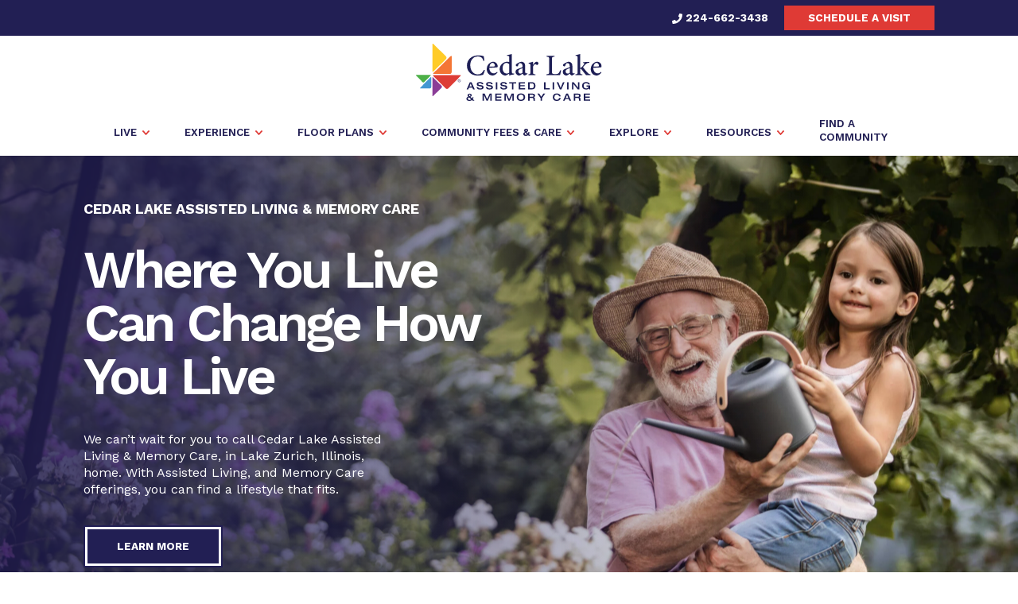

--- FILE ---
content_type: text/html; charset=UTF-8
request_url: https://spectrumretirement.com//cedarlake-assisted-living-and-memory-care-il-lakezurich/
body_size: 45093
content:
<!DOCTYPE html>
<!--[if IE 8]>
<html class="ie ie8" lang="en-US">
<![endif]-->
<!--[if !(IE 7) | !(IE 8)  ]><!-->
<html lang="en-US">
<!--<![endif]-->
<head><meta charset="UTF-8" /><script>if(navigator.userAgent.match(/MSIE|Internet Explorer/i)||navigator.userAgent.match(/Trident\/7\..*?rv:11/i)){var href=document.location.href;if(!href.match(/[?&]nowprocket/)){if(href.indexOf("?")==-1){if(href.indexOf("#")==-1){document.location.href=href+"?nowprocket=1"}else{document.location.href=href.replace("#","?nowprocket=1#")}}else{if(href.indexOf("#")==-1){document.location.href=href+"&nowprocket=1"}else{document.location.href=href.replace("#","&nowprocket=1#")}}}}</script><script>(()=>{class RocketLazyLoadScripts{constructor(){this.v="2.0.4",this.userEvents=["keydown","keyup","mousedown","mouseup","mousemove","mouseover","mouseout","touchmove","touchstart","touchend","touchcancel","wheel","click","dblclick","input"],this.attributeEvents=["onblur","onclick","oncontextmenu","ondblclick","onfocus","onmousedown","onmouseenter","onmouseleave","onmousemove","onmouseout","onmouseover","onmouseup","onmousewheel","onscroll","onsubmit"]}async t(){this.i(),this.o(),/iP(ad|hone)/.test(navigator.userAgent)&&this.h(),this.u(),this.l(this),this.m(),this.k(this),this.p(this),this._(),await Promise.all([this.R(),this.L()]),this.lastBreath=Date.now(),this.S(this),this.P(),this.D(),this.O(),this.M(),await this.C(this.delayedScripts.normal),await this.C(this.delayedScripts.defer),await this.C(this.delayedScripts.async),await this.T(),await this.F(),await this.j(),await this.A(),window.dispatchEvent(new Event("rocket-allScriptsLoaded")),this.everythingLoaded=!0,this.lastTouchEnd&&await new Promise(t=>setTimeout(t,500-Date.now()+this.lastTouchEnd)),this.I(),this.H(),this.U(),this.W()}i(){this.CSPIssue=sessionStorage.getItem("rocketCSPIssue"),document.addEventListener("securitypolicyviolation",t=>{this.CSPIssue||"script-src-elem"!==t.violatedDirective||"data"!==t.blockedURI||(this.CSPIssue=!0,sessionStorage.setItem("rocketCSPIssue",!0))},{isRocket:!0})}o(){window.addEventListener("pageshow",t=>{this.persisted=t.persisted,this.realWindowLoadedFired=!0},{isRocket:!0}),window.addEventListener("pagehide",()=>{this.onFirstUserAction=null},{isRocket:!0})}h(){let t;function e(e){t=e}window.addEventListener("touchstart",e,{isRocket:!0}),window.addEventListener("touchend",function i(o){o.changedTouches[0]&&t.changedTouches[0]&&Math.abs(o.changedTouches[0].pageX-t.changedTouches[0].pageX)<10&&Math.abs(o.changedTouches[0].pageY-t.changedTouches[0].pageY)<10&&o.timeStamp-t.timeStamp<200&&(window.removeEventListener("touchstart",e,{isRocket:!0}),window.removeEventListener("touchend",i,{isRocket:!0}),"INPUT"===o.target.tagName&&"text"===o.target.type||(o.target.dispatchEvent(new TouchEvent("touchend",{target:o.target,bubbles:!0})),o.target.dispatchEvent(new MouseEvent("mouseover",{target:o.target,bubbles:!0})),o.target.dispatchEvent(new PointerEvent("click",{target:o.target,bubbles:!0,cancelable:!0,detail:1,clientX:o.changedTouches[0].clientX,clientY:o.changedTouches[0].clientY})),event.preventDefault()))},{isRocket:!0})}q(t){this.userActionTriggered||("mousemove"!==t.type||this.firstMousemoveIgnored?"keyup"===t.type||"mouseover"===t.type||"mouseout"===t.type||(this.userActionTriggered=!0,this.onFirstUserAction&&this.onFirstUserAction()):this.firstMousemoveIgnored=!0),"click"===t.type&&t.preventDefault(),t.stopPropagation(),t.stopImmediatePropagation(),"touchstart"===this.lastEvent&&"touchend"===t.type&&(this.lastTouchEnd=Date.now()),"click"===t.type&&(this.lastTouchEnd=0),this.lastEvent=t.type,t.composedPath&&t.composedPath()[0].getRootNode()instanceof ShadowRoot&&(t.rocketTarget=t.composedPath()[0]),this.savedUserEvents.push(t)}u(){this.savedUserEvents=[],this.userEventHandler=this.q.bind(this),this.userEvents.forEach(t=>window.addEventListener(t,this.userEventHandler,{passive:!1,isRocket:!0})),document.addEventListener("visibilitychange",this.userEventHandler,{isRocket:!0})}U(){this.userEvents.forEach(t=>window.removeEventListener(t,this.userEventHandler,{passive:!1,isRocket:!0})),document.removeEventListener("visibilitychange",this.userEventHandler,{isRocket:!0}),this.savedUserEvents.forEach(t=>{(t.rocketTarget||t.target).dispatchEvent(new window[t.constructor.name](t.type,t))})}m(){const t="return false",e=Array.from(this.attributeEvents,t=>"data-rocket-"+t),i="["+this.attributeEvents.join("],[")+"]",o="[data-rocket-"+this.attributeEvents.join("],[data-rocket-")+"]",s=(e,i,o)=>{o&&o!==t&&(e.setAttribute("data-rocket-"+i,o),e["rocket"+i]=new Function("event",o),e.setAttribute(i,t))};new MutationObserver(t=>{for(const n of t)"attributes"===n.type&&(n.attributeName.startsWith("data-rocket-")||this.everythingLoaded?n.attributeName.startsWith("data-rocket-")&&this.everythingLoaded&&this.N(n.target,n.attributeName.substring(12)):s(n.target,n.attributeName,n.target.getAttribute(n.attributeName))),"childList"===n.type&&n.addedNodes.forEach(t=>{if(t.nodeType===Node.ELEMENT_NODE)if(this.everythingLoaded)for(const i of[t,...t.querySelectorAll(o)])for(const t of i.getAttributeNames())e.includes(t)&&this.N(i,t.substring(12));else for(const e of[t,...t.querySelectorAll(i)])for(const t of e.getAttributeNames())this.attributeEvents.includes(t)&&s(e,t,e.getAttribute(t))})}).observe(document,{subtree:!0,childList:!0,attributeFilter:[...this.attributeEvents,...e]})}I(){this.attributeEvents.forEach(t=>{document.querySelectorAll("[data-rocket-"+t+"]").forEach(e=>{this.N(e,t)})})}N(t,e){const i=t.getAttribute("data-rocket-"+e);i&&(t.setAttribute(e,i),t.removeAttribute("data-rocket-"+e))}k(t){Object.defineProperty(HTMLElement.prototype,"onclick",{get(){return this.rocketonclick||null},set(e){this.rocketonclick=e,this.setAttribute(t.everythingLoaded?"onclick":"data-rocket-onclick","this.rocketonclick(event)")}})}S(t){function e(e,i){let o=e[i];e[i]=null,Object.defineProperty(e,i,{get:()=>o,set(s){t.everythingLoaded?o=s:e["rocket"+i]=o=s}})}e(document,"onreadystatechange"),e(window,"onload"),e(window,"onpageshow");try{Object.defineProperty(document,"readyState",{get:()=>t.rocketReadyState,set(e){t.rocketReadyState=e},configurable:!0}),document.readyState="loading"}catch(t){console.log("WPRocket DJE readyState conflict, bypassing")}}l(t){this.originalAddEventListener=EventTarget.prototype.addEventListener,this.originalRemoveEventListener=EventTarget.prototype.removeEventListener,this.savedEventListeners=[],EventTarget.prototype.addEventListener=function(e,i,o){o&&o.isRocket||!t.B(e,this)&&!t.userEvents.includes(e)||t.B(e,this)&&!t.userActionTriggered||e.startsWith("rocket-")||t.everythingLoaded?t.originalAddEventListener.call(this,e,i,o):(t.savedEventListeners.push({target:this,remove:!1,type:e,func:i,options:o}),"mouseenter"!==e&&"mouseleave"!==e||t.originalAddEventListener.call(this,e,t.savedUserEvents.push,o))},EventTarget.prototype.removeEventListener=function(e,i,o){o&&o.isRocket||!t.B(e,this)&&!t.userEvents.includes(e)||t.B(e,this)&&!t.userActionTriggered||e.startsWith("rocket-")||t.everythingLoaded?t.originalRemoveEventListener.call(this,e,i,o):t.savedEventListeners.push({target:this,remove:!0,type:e,func:i,options:o})}}J(t,e){this.savedEventListeners=this.savedEventListeners.filter(i=>{let o=i.type,s=i.target||window;return e!==o||t!==s||(this.B(o,s)&&(i.type="rocket-"+o),this.$(i),!1)})}H(){EventTarget.prototype.addEventListener=this.originalAddEventListener,EventTarget.prototype.removeEventListener=this.originalRemoveEventListener,this.savedEventListeners.forEach(t=>this.$(t))}$(t){t.remove?this.originalRemoveEventListener.call(t.target,t.type,t.func,t.options):this.originalAddEventListener.call(t.target,t.type,t.func,t.options)}p(t){let e;function i(e){return t.everythingLoaded?e:e.split(" ").map(t=>"load"===t||t.startsWith("load.")?"rocket-jquery-load":t).join(" ")}function o(o){function s(e){const s=o.fn[e];o.fn[e]=o.fn.init.prototype[e]=function(){return this[0]===window&&t.userActionTriggered&&("string"==typeof arguments[0]||arguments[0]instanceof String?arguments[0]=i(arguments[0]):"object"==typeof arguments[0]&&Object.keys(arguments[0]).forEach(t=>{const e=arguments[0][t];delete arguments[0][t],arguments[0][i(t)]=e})),s.apply(this,arguments),this}}if(o&&o.fn&&!t.allJQueries.includes(o)){const e={DOMContentLoaded:[],"rocket-DOMContentLoaded":[]};for(const t in e)document.addEventListener(t,()=>{e[t].forEach(t=>t())},{isRocket:!0});o.fn.ready=o.fn.init.prototype.ready=function(i){function s(){parseInt(o.fn.jquery)>2?setTimeout(()=>i.bind(document)(o)):i.bind(document)(o)}return"function"==typeof i&&(t.realDomReadyFired?!t.userActionTriggered||t.fauxDomReadyFired?s():e["rocket-DOMContentLoaded"].push(s):e.DOMContentLoaded.push(s)),o([])},s("on"),s("one"),s("off"),t.allJQueries.push(o)}e=o}t.allJQueries=[],o(window.jQuery),Object.defineProperty(window,"jQuery",{get:()=>e,set(t){o(t)}})}P(){const t=new Map;document.write=document.writeln=function(e){const i=document.currentScript,o=document.createRange(),s=i.parentElement;let n=t.get(i);void 0===n&&(n=i.nextSibling,t.set(i,n));const c=document.createDocumentFragment();o.setStart(c,0),c.appendChild(o.createContextualFragment(e)),s.insertBefore(c,n)}}async R(){return new Promise(t=>{this.userActionTriggered?t():this.onFirstUserAction=t})}async L(){return new Promise(t=>{document.addEventListener("DOMContentLoaded",()=>{this.realDomReadyFired=!0,t()},{isRocket:!0})})}async j(){return this.realWindowLoadedFired?Promise.resolve():new Promise(t=>{window.addEventListener("load",t,{isRocket:!0})})}M(){this.pendingScripts=[];this.scriptsMutationObserver=new MutationObserver(t=>{for(const e of t)e.addedNodes.forEach(t=>{"SCRIPT"!==t.tagName||t.noModule||t.isWPRocket||this.pendingScripts.push({script:t,promise:new Promise(e=>{const i=()=>{const i=this.pendingScripts.findIndex(e=>e.script===t);i>=0&&this.pendingScripts.splice(i,1),e()};t.addEventListener("load",i,{isRocket:!0}),t.addEventListener("error",i,{isRocket:!0}),setTimeout(i,1e3)})})})}),this.scriptsMutationObserver.observe(document,{childList:!0,subtree:!0})}async F(){await this.X(),this.pendingScripts.length?(await this.pendingScripts[0].promise,await this.F()):this.scriptsMutationObserver.disconnect()}D(){this.delayedScripts={normal:[],async:[],defer:[]},document.querySelectorAll("script[type$=rocketlazyloadscript]").forEach(t=>{t.hasAttribute("data-rocket-src")?t.hasAttribute("async")&&!1!==t.async?this.delayedScripts.async.push(t):t.hasAttribute("defer")&&!1!==t.defer||"module"===t.getAttribute("data-rocket-type")?this.delayedScripts.defer.push(t):this.delayedScripts.normal.push(t):this.delayedScripts.normal.push(t)})}async _(){await this.L();let t=[];document.querySelectorAll("script[type$=rocketlazyloadscript][data-rocket-src]").forEach(e=>{let i=e.getAttribute("data-rocket-src");if(i&&!i.startsWith("data:")){i.startsWith("//")&&(i=location.protocol+i);try{const o=new URL(i).origin;o!==location.origin&&t.push({src:o,crossOrigin:e.crossOrigin||"module"===e.getAttribute("data-rocket-type")})}catch(t){}}}),t=[...new Map(t.map(t=>[JSON.stringify(t),t])).values()],this.Y(t,"preconnect")}async G(t){if(await this.K(),!0!==t.noModule||!("noModule"in HTMLScriptElement.prototype))return new Promise(e=>{let i;function o(){(i||t).setAttribute("data-rocket-status","executed"),e()}try{if(navigator.userAgent.includes("Firefox/")||""===navigator.vendor||this.CSPIssue)i=document.createElement("script"),[...t.attributes].forEach(t=>{let e=t.nodeName;"type"!==e&&("data-rocket-type"===e&&(e="type"),"data-rocket-src"===e&&(e="src"),i.setAttribute(e,t.nodeValue))}),t.text&&(i.text=t.text),t.nonce&&(i.nonce=t.nonce),i.hasAttribute("src")?(i.addEventListener("load",o,{isRocket:!0}),i.addEventListener("error",()=>{i.setAttribute("data-rocket-status","failed-network"),e()},{isRocket:!0}),setTimeout(()=>{i.isConnected||e()},1)):(i.text=t.text,o()),i.isWPRocket=!0,t.parentNode.replaceChild(i,t);else{const i=t.getAttribute("data-rocket-type"),s=t.getAttribute("data-rocket-src");i?(t.type=i,t.removeAttribute("data-rocket-type")):t.removeAttribute("type"),t.addEventListener("load",o,{isRocket:!0}),t.addEventListener("error",i=>{this.CSPIssue&&i.target.src.startsWith("data:")?(console.log("WPRocket: CSP fallback activated"),t.removeAttribute("src"),this.G(t).then(e)):(t.setAttribute("data-rocket-status","failed-network"),e())},{isRocket:!0}),s?(t.fetchPriority="high",t.removeAttribute("data-rocket-src"),t.src=s):t.src="data:text/javascript;base64,"+window.btoa(unescape(encodeURIComponent(t.text)))}}catch(i){t.setAttribute("data-rocket-status","failed-transform"),e()}});t.setAttribute("data-rocket-status","skipped")}async C(t){const e=t.shift();return e?(e.isConnected&&await this.G(e),this.C(t)):Promise.resolve()}O(){this.Y([...this.delayedScripts.normal,...this.delayedScripts.defer,...this.delayedScripts.async],"preload")}Y(t,e){this.trash=this.trash||[];let i=!0;var o=document.createDocumentFragment();t.forEach(t=>{const s=t.getAttribute&&t.getAttribute("data-rocket-src")||t.src;if(s&&!s.startsWith("data:")){const n=document.createElement("link");n.href=s,n.rel=e,"preconnect"!==e&&(n.as="script",n.fetchPriority=i?"high":"low"),t.getAttribute&&"module"===t.getAttribute("data-rocket-type")&&(n.crossOrigin=!0),t.crossOrigin&&(n.crossOrigin=t.crossOrigin),t.integrity&&(n.integrity=t.integrity),t.nonce&&(n.nonce=t.nonce),o.appendChild(n),this.trash.push(n),i=!1}}),document.head.appendChild(o)}W(){this.trash.forEach(t=>t.remove())}async T(){try{document.readyState="interactive"}catch(t){}this.fauxDomReadyFired=!0;try{await this.K(),this.J(document,"readystatechange"),document.dispatchEvent(new Event("rocket-readystatechange")),await this.K(),document.rocketonreadystatechange&&document.rocketonreadystatechange(),await this.K(),this.J(document,"DOMContentLoaded"),document.dispatchEvent(new Event("rocket-DOMContentLoaded")),await this.K(),this.J(window,"DOMContentLoaded"),window.dispatchEvent(new Event("rocket-DOMContentLoaded"))}catch(t){console.error(t)}}async A(){try{document.readyState="complete"}catch(t){}try{await this.K(),this.J(document,"readystatechange"),document.dispatchEvent(new Event("rocket-readystatechange")),await this.K(),document.rocketonreadystatechange&&document.rocketonreadystatechange(),await this.K(),this.J(window,"load"),window.dispatchEvent(new Event("rocket-load")),await this.K(),window.rocketonload&&window.rocketonload(),await this.K(),this.allJQueries.forEach(t=>t(window).trigger("rocket-jquery-load")),await this.K(),this.J(window,"pageshow");const t=new Event("rocket-pageshow");t.persisted=this.persisted,window.dispatchEvent(t),await this.K(),window.rocketonpageshow&&window.rocketonpageshow({persisted:this.persisted})}catch(t){console.error(t)}}async K(){Date.now()-this.lastBreath>45&&(await this.X(),this.lastBreath=Date.now())}async X(){return document.hidden?new Promise(t=>setTimeout(t)):new Promise(t=>requestAnimationFrame(t))}B(t,e){return e===document&&"readystatechange"===t||(e===document&&"DOMContentLoaded"===t||(e===window&&"DOMContentLoaded"===t||(e===window&&"load"===t||e===window&&"pageshow"===t)))}static run(){(new RocketLazyLoadScripts).t()}}RocketLazyLoadScripts.run()})();</script>
    
    <meta http-equiv="X-UA-Compatible" content="IE=edge,chrome=1">
    <meta name="viewport" content="width=device-width, initial-scale=1, maximum-scale=1, user-scalable=no" />
    <link rel="profile" href="http://gmpg.org/xfn/11" />
    <link rel="pingback" href="https://spectrumretirement.com/xmlrpc.php" />
    <meta name='robots' content='index, follow, max-image-preview:large, max-snippet:-1, max-video-preview:-1' />

	<!-- This site is optimized with the Yoast SEO plugin v26.6 - https://yoast.com/wordpress/plugins/seo/ -->
	<title>Looking for Assisted Living &amp; Memory Care? Find it at Cedar Lakes</title>
<link data-rocket-prefetch href="https://www.googletagmanager.com" rel="dns-prefetch">
<link data-rocket-prefetch href="https://connect.facebook.net" rel="dns-prefetch">
<link data-rocket-prefetch href="https://solutions.invocacdn.com" rel="dns-prefetch">
<link data-rocket-prefetch href="https://fonts.googleapis.com" rel="dns-prefetch">
<link data-rocket-prefetch href="https://maps.googleapis.com" rel="dns-prefetch">
<link data-rocket-prefetch href="https://cdn.userway.org" rel="dns-prefetch">
<link data-rocket-preload as="style" href="https://fonts.googleapis.com/css2?family=Work+Sans:wght@300;400;600;700&#038;display=swap" rel="preload">
<link href="https://fonts.googleapis.com/css2?family=Work+Sans:wght@300;400;600;700&#038;display=swap" media="print" onload="this.media=&#039;all&#039;" rel="stylesheet">
<noscript data-wpr-hosted-gf-parameters=""><link rel="stylesheet" href="https://fonts.googleapis.com/css2?family=Work+Sans:wght@300;400;600;700&#038;display=swap"></noscript><link rel="preload" data-rocket-preload as="image" href="https://spectrumretirement.com/wp-content/uploads/2025/03/AdobeStock_240001565-scaled-e1743197507845.jpeg" fetchpriority="high">
	<meta name="description" content="At Cedar Lakes Assisted Living &amp; Memory Care, our focus is on your well-being and maintaining your independence. Stop by for a tour of our community by the lakes." />
	<link rel="canonical" href="https://spectrumretirement.com/cedarlake-assisted-living-and-memory-care-il-lakezurich/" />
	<meta property="og:locale" content="en_US" />
	<meta property="og:type" content="article" />
	<meta property="og:title" content="Looking for Assisted Living &amp; Memory Care? Find it at Cedar Lakes" />
	<meta property="og:description" content="At Cedar Lakes Assisted Living &amp; Memory Care, our focus is on your well-being and maintaining your independence. Stop by for a tour of our community by the lakes." />
	<meta property="og:url" content="https://spectrumretirement.com/cedarlake-assisted-living-and-memory-care-il-lakezurich/" />
	<meta property="og:site_name" content="Spectrum Retirement Communities" />
	<meta property="article:modified_time" content="2025-06-12T22:10:23+00:00" />
	<meta name="twitter:card" content="summary_large_image" />
	<script type="application/ld+json" class="yoast-schema-graph">{"@context":"https://schema.org","@graph":[{"@type":"WebPage","@id":"https://spectrumretirement.com/cedarlake-assisted-living-and-memory-care-il-lakezurich/","url":"https://spectrumretirement.com/cedarlake-assisted-living-and-memory-care-il-lakezurich/","name":"Looking for Assisted Living & Memory Care? Find it at Cedar Lakes","isPartOf":{"@id":"https://spectrumretirement.com/#website"},"datePublished":"2022-04-18T13:35:45+00:00","dateModified":"2025-06-12T22:10:23+00:00","description":"At Cedar Lakes Assisted Living & Memory Care, our focus is on your well-being and maintaining your independence. Stop by for a tour of our community by the lakes.","breadcrumb":{"@id":"https://spectrumretirement.com/cedarlake-assisted-living-and-memory-care-il-lakezurich/#breadcrumb"},"inLanguage":"en-US","potentialAction":[{"@type":"ReadAction","target":["https://spectrumretirement.com/cedarlake-assisted-living-and-memory-care-il-lakezurich/"]}]},{"@type":"BreadcrumbList","@id":"https://spectrumretirement.com/cedarlake-assisted-living-and-memory-care-il-lakezurich/#breadcrumb","itemListElement":[{"@type":"ListItem","position":1,"name":"Home","item":"https://spectrumretirement.com/"},{"@type":"ListItem","position":2,"name":"Cedar Lake Assisted Living &#038; Memory Care"}]},{"@type":"WebSite","@id":"https://spectrumretirement.com/#website","url":"https://spectrumretirement.com/","name":"Spectrum Retirement Communities","description":"Just another WordPress site","publisher":{"@id":"https://spectrumretirement.com/#organization"},"potentialAction":[{"@type":"SearchAction","target":{"@type":"EntryPoint","urlTemplate":"https://spectrumretirement.com/?s={search_term_string}"},"query-input":{"@type":"PropertyValueSpecification","valueRequired":true,"valueName":"search_term_string"}}],"inLanguage":"en-US"},{"@type":"Organization","@id":"https://spectrumretirement.com/#organization","name":"Spectrum Retirement","url":"https://spectrumretirement.com/","logo":{"@type":"ImageObject","inLanguage":"en-US","@id":"https://spectrumretirement.com/#/schema/logo/image/","url":"https://spectrumretirement.com/wp-content/uploads/2022/05/Spectrum-Retirement-Communities-logo-v2.jpg","contentUrl":"https://spectrumretirement.com/wp-content/uploads/2022/05/Spectrum-Retirement-Communities-logo-v2.jpg","width":400,"height":400,"caption":"Spectrum Retirement"},"image":{"@id":"https://spectrumretirement.com/#/schema/logo/image/"}}]}</script>
	<!-- / Yoast SEO plugin. -->


<link rel='dns-prefetch' href='//maps.googleapis.com' />
<link href='https://fonts.gstatic.com' crossorigin rel='preconnect' />
<link rel="alternate" type="application/rss+xml" title="Spectrum Retirement Communities &raquo; Feed" href="https://spectrumretirement.com/feed/" />
<link rel="alternate" type="application/rss+xml" title="Spectrum Retirement Communities &raquo; Comments Feed" href="https://spectrumretirement.com/comments/feed/" />
<link rel="alternate" title="oEmbed (JSON)" type="application/json+oembed" href="https://spectrumretirement.com/wp-json/oembed/1.0/embed?url=https%3A%2F%2Fspectrumretirement.com%2Fcedarlake-assisted-living-and-memory-care-il-lakezurich%2F" />
<link rel="alternate" title="oEmbed (XML)" type="text/xml+oembed" href="https://spectrumretirement.com/wp-json/oembed/1.0/embed?url=https%3A%2F%2Fspectrumretirement.com%2Fcedarlake-assisted-living-and-memory-care-il-lakezurich%2F&#038;format=xml" />
<style id='wp-img-auto-sizes-contain-inline-css' type='text/css'>
img:is([sizes=auto i],[sizes^="auto," i]){contain-intrinsic-size:3000px 1500px}
/*# sourceURL=wp-img-auto-sizes-contain-inline-css */
</style>
<link rel='stylesheet' id='sbi_styles-css' href='https://spectrumretirement.com/wp-content/plugins/instagram-feed-pro/css/sbi-styles.min.css?ver=6.9.0' type='text/css' media='all' />
<link rel='stylesheet' id='cff-css' href='https://spectrumretirement.com/wp-content/plugins/custom-facebook-feed-pro/assets/css/cff-style.min.css?ver=4.7.4' type='text/css' media='all' />
<link data-minify="1" rel='stylesheet' id='rplg-css-css' href='https://spectrumretirement.com/wp-content/cache/min/1/wp-content/plugins/business-reviews-bundle/assets/css/rplg.css?ver=1766409004' type='text/css' media='all' />
<link rel='stylesheet' id='swiper-css-css' href='https://spectrumretirement.com/wp-content/plugins/business-reviews-bundle/assets/css/swiper.min.css?ver=1.6' type='text/css' media='all' />
<link data-minify="1" rel='stylesheet' id='grw-public-main-css-css' href='https://spectrumretirement.com/wp-content/cache/min/1/wp-content/plugins/widget-google-reviews/assets/css/public-main.css?ver=1766409004' type='text/css' media='all' />
<link rel='stylesheet' id='bootstrap-css' href='https://spectrumretirement.com/wp-content/themes/spectrumretirement/assets/vendor/bootstrap/css/bootstrap.min.css?ver=6.9' type='text/css' media='all' />
<link data-minify="1" rel='stylesheet' id='slick-css' href='https://spectrumretirement.com/wp-content/cache/min/1/wp-content/themes/spectrumretirement/assets/vendor/slick/slick.css?ver=1766409004' type='text/css' media='all' />
<link data-minify="1" rel='stylesheet' id='spectrumretirement-style-css' href='https://spectrumretirement.com/wp-content/cache/min/1/wp-content/uploads/wp-less/spectrumretirement/assets/less/style-8766c9d041.css?ver=1766409004' type='text/css' media='all' />
<link data-minify="1" rel='stylesheet' id='wp-pagenavi-css' href='https://spectrumretirement.com/wp-content/cache/min/1/wp-content/plugins/wp-pagenavi/pagenavi-css.css?ver=1766409004' type='text/css' media='all' />
<link data-minify="1" rel='stylesheet' id='tablepress-default-css' href='https://spectrumretirement.com/wp-content/cache/min/1/wp-content/plugins/tablepress/css/build/default.css?ver=1766409004' type='text/css' media='all' />
<script type="rocketlazyloadscript" data-rocket-type="text/javascript" data-rocket-src="https://spectrumretirement.com/wp-includes/js/jquery/jquery.min.js?ver=3.7.1" id="jquery-core-js" data-rocket-defer defer></script>
<script type="rocketlazyloadscript" data-rocket-type="text/javascript" data-rocket-src="https://spectrumretirement.com/wp-includes/js/jquery/jquery-migrate.min.js?ver=3.4.1" id="jquery-migrate-js" data-rocket-defer defer></script>
<script type="rocketlazyloadscript" data-minify="1" data-rocket-type="text/javascript" data-rocket-src="https://spectrumretirement.com/wp-content/cache/min/1/wp-content/plugins/business-reviews-bundle/assets/js/wpac-time.js?ver=1766409004" id="brb-wpac-time-js-js" data-rocket-defer defer></script>
<script type="rocketlazyloadscript" data-rocket-type="text/javascript" data-rocket-src="https://spectrumretirement.com/wp-content/plugins/business-reviews-bundle/assets/js/blazy.min.js?ver=1.6" id="blazy-js-js" data-rocket-defer defer></script>
<script type="rocketlazyloadscript" data-rocket-type="text/javascript" data-rocket-src="https://spectrumretirement.com/wp-content/plugins/business-reviews-bundle/assets/js/swiper.min.js?ver=1.6" id="swiper-js-js" data-rocket-defer defer></script>
<script type="rocketlazyloadscript" data-minify="1" data-rocket-type="text/javascript" data-rocket-src="https://spectrumretirement.com/wp-content/cache/min/1/wp-content/plugins/business-reviews-bundle/assets/js/rplg.js?ver=1766409004" id="rplg-js-js" data-rocket-defer defer></script>
<script type="rocketlazyloadscript" data-minify="1" data-rocket-type="text/javascript" defer="defer" data-rocket-src="https://spectrumretirement.com/wp-content/cache/min/1/wp-content/plugins/widget-google-reviews/assets/js/public-main.js?ver=1766409004" id="grw-public-main-js-js"></script>
<script type="rocketlazyloadscript" data-rocket-type="text/javascript" data-rocket-src="https://maps.googleapis.com/maps/api/js?key=AIzaSyCgh6vT6Lw6OpMJwCJLbcB0SqHRamKSHcw&amp;ver=6.9" id="map-js" data-rocket-defer defer></script>
<link rel="https://api.w.org/" href="https://spectrumretirement.com/wp-json/" /><link rel="alternate" title="JSON" type="application/json" href="https://spectrumretirement.com/wp-json/wp/v2/pages/2084" /><link rel="EditURI" type="application/rsd+xml" title="RSD" href="https://spectrumretirement.com/xmlrpc.php?rsd" />
<link rel='shortlink' href='https://spectrumretirement.com/?p=2084' />
<!-- Custom Facebook Feed JS vars -->
<script type="rocketlazyloadscript" data-rocket-type="text/javascript">
var cffsiteurl = "https://spectrumretirement.com/wp-content/plugins";
var cffajaxurl = "https://spectrumretirement.com/wp-admin/admin-ajax.php";


var cfflinkhashtags = "false";
</script>

<!-- Meta Pixel Code -->
<script type="rocketlazyloadscript" data-rocket-type='text/javascript'>
!function(f,b,e,v,n,t,s){if(f.fbq)return;n=f.fbq=function(){n.callMethod?
n.callMethod.apply(n,arguments):n.queue.push(arguments)};if(!f._fbq)f._fbq=n;
n.push=n;n.loaded=!0;n.version='2.0';n.queue=[];t=b.createElement(e);t.async=!0;
t.src=v;s=b.getElementsByTagName(e)[0];s.parentNode.insertBefore(t,s)}(window,
document,'script','https://connect.facebook.net/en_US/fbevents.js');
</script>
<!-- End Meta Pixel Code -->
<script type="rocketlazyloadscript" data-rocket-type='text/javascript'>var url = window.location.origin + '?ob=open-bridge';
            fbq('set', 'openbridge', '1313841558779370', url);
fbq('init', '1313841558779370', {}, {
    "agent": "wordpress-6.9-4.1.5"
})</script><script type="rocketlazyloadscript" data-rocket-type='text/javascript'>
    fbq('track', 'PageView', []);
  </script><link rel="icon" href="https://spectrumretirement.com/wp-content/uploads/2022/03/favicon.png" sizes="32x32" />
<link rel="icon" href="https://spectrumretirement.com/wp-content/uploads/2022/03/favicon.png" sizes="192x192" />
<link rel="apple-touch-icon" href="https://spectrumretirement.com/wp-content/uploads/2022/03/favicon.png" />
<meta name="msapplication-TileImage" content="https://spectrumretirement.com/wp-content/uploads/2022/03/favicon.png" />
		<style type="text/css" id="wp-custom-css">
			.page-the-pavilion-at-camelback-senior-living .header-top .btn,
.page-id-24724 .header-top .btn,
.page-id-24726 .header-top .btn,
.page-id-24727 .header-top .btn,
.page-id-24728 .header-top .btn,
.page-id-24729 .header-top .btn,
.page-id-24730 .header-top .btn,
.page-id-24731 .header-top .btn,
.page-id-24733 .header-top .btn,
.page-id-24734 .header-top .btn,
.page-id-24737 .header-top .btn,
.page-id-24738 .header-top .btn,
.page-id-24739 .header-top .btn,
.page-id-24740 .header-top .btn,
.page-id-24741 .header-top .btn,
.page-id-24744 .header-top .btn,
.page-id-24732 .header-top .btn {
    display: none !important;
}
		</style>
		<noscript><style id="rocket-lazyload-nojs-css">.rll-youtube-player, [data-lazy-src]{display:none !important;}</style></noscript>    
    <!--[if lt IE 9]>
        <script src="https://oss.maxcdn.com/html5shiv/3.7.2/html5shiv.min.js"></script>
        <script src="https://oss.maxcdn.com/respond/1.4.2/respond.min.js"></script>
    <![endif]-->
    <link rel="preconnect" href="https://fonts.googleapis.com">
    <link rel="preconnect" href="https://fonts.gstatic.com" crossorigin>
    
		<!-- Google Tag Manager -->
<script type="rocketlazyloadscript">(function(w,d,s,l,i){w[l]=w[l]||[];w[l].push({'gtm.start':
new Date().getTime(),event:'gtm.js'});var f=d.getElementsByTagName(s)[0],
j=d.createElement(s),dl=l!='dataLayer'?'&l='+l:'';j.async=true;j.src=
'https://www.googletagmanager.com/gtm.js?id='+i+dl;f.parentNode.insertBefore(j,f);
})(window,document,'script','dataLayer','GTM-KW8XZWM');</script>
<!-- End Google Tag Manager -->
	<link rel='stylesheet' id='sbsw_styles-css' href='https://spectrumretirement.com/wp-content/plugins/social-wall/css/social-wall.min.css?ver=2.3.0' type='text/css' media='all' />
<style id="rocket-lazyrender-inline-css">[data-wpr-lazyrender] {content-visibility: auto;}</style><meta name="generator" content="WP Rocket 3.20.2" data-wpr-features="wpr_delay_js wpr_defer_js wpr_minify_js wpr_lazyload_images wpr_lazyload_iframes wpr_preconnect_external_domains wpr_automatic_lazy_rendering wpr_oci wpr_minify_css wpr_preload_links wpr_desktop" /></head>


<body class="wp-singular page-template page-template-sections page-template-sections-php page page-id-2084 page-parent wp-theme-spectrumretirement page-cedarlake-assisted-living-and-memory-care-il-lakezurich ">
		<!-- Google Tag Manager (noscript) -->
<noscript><iframe src="https://www.googletagmanager.com/ns.html?id=GTM-KW8XZWM"
height="0" width="0" style="display:none;visibility:hidden"></iframe></noscript>
<!-- End Google Tag Manager (noscript) -->
	    <div  class="header sticky-top">
        <div  id="community-location" data-zip="60047" class="sr-only"></div>        <div  class="header-top bg-brand color-dark">
            <div  class="container">
                <div class="d-flex align-items-center justify-content-end">
                                            <a href="tel:8475500555">
                            <svg xmlns="http://www.w3.org/2000/svg" width="13" height="13" viewBox="0 0 13 13"><path id="phone" d="M12.517.614,9.877,0a.613.613,0,0,0-.7.353L7.96,3.2a.608.608,0,0,0,.175.711L9.674,5.172a9.41,9.41,0,0,1-4.5,4.5L3.915,8.132A.609.609,0,0,0,3.2,7.957L.361,9.176a.617.617,0,0,0-.355.7l.609,2.641a.609.609,0,0,0,.594.472A11.78,11.78,0,0,0,12.99,1.208.609.609,0,0,0,12.517.614Z" transform="translate(0.01 0.011)"/></svg>
                            847-550-0555                        </a>
                                        <a href="#" class="btn btn-alt furthertalkcta">Schedule a visit</a>                                    </div>
            </div>
        </div>
        <nav class="navbar navbar-expand-lg">
            <div class="container flex-column">
                <a class="navbar-logo" href="https://spectrumretirement.com/cedarlake-assisted-living-and-memory-care-il-lakezurich/">
                                            <img class="img-fluid" src="https://spectrumretirement.com/wp-content/uploads/2025/06/CedarLake_logo_cmyk.svg" alt="Cedar Lake Assisted Living &#038; Memory Care" />
                                    </a>
                <button class="navbar-toggler" type="button" data-toggle="collapse" data-target="#navbarSupportedContent" aria-controls="navbarSupportedContent" aria-expanded="false" aria-label="Toggle navigation"><span></span><span></span><span></span></button>
                <div class="collapse navbar-collapse" id="navbarSupportedContent">
                    <ul id="menu-header-navigation" class="page-header-navigation navbar-nav w-100 align-items-center justify-content-end"><li class="page-item page-item-2085 nav-item page-item-has-children dropdown"><a class="dropdown-toggle nav-link" href="https://spectrumretirement.com/cedarlake-assisted-living-and-memory-care-il-lakezurich/live/"><span itemprop="name">Live</span></a>
<ul class='dropdown-menu sub-menu'>
	<li class="page-item page-item-2087 nav-item "><a class="nav-link" href="https://spectrumretirement.com/cedarlake-assisted-living-and-memory-care-il-lakezurich/live/assisted-living/"><span itemprop="name">Assisted Living</span></a></li>
	<li class="page-item page-item-2088 nav-item "><a class="nav-link" href="https://spectrumretirement.com/cedarlake-assisted-living-and-memory-care-il-lakezurich/live/memory-care/"><span itemprop="name">Memory Care</span></a></li>
</ul>
</li>
<li class="page-item page-item-2090 nav-item page-item-has-children dropdown"><a class="dropdown-toggle nav-link" href="https://spectrumretirement.com/cedarlake-assisted-living-and-memory-care-il-lakezurich/experience/"><span itemprop="name">Experience</span></a>
<ul class='dropdown-menu sub-menu'>
	<li class="page-item page-item-2091 nav-item "><a class="nav-link" href="https://spectrumretirement.com/cedarlake-assisted-living-and-memory-care-il-lakezurich/experience/restaurants/"><span itemprop="name">Restaurants</span></a></li>
	<li class="page-item page-item-2092 nav-item "><a class="nav-link" href="https://spectrumretirement.com/cedarlake-assisted-living-and-memory-care-il-lakezurich/experience/activities/"><span itemprop="name">Activities</span></a></li>
	<li class="page-item page-item-2093 nav-item "><a class="nav-link" href="https://spectrumretirement.com/cedarlake-assisted-living-and-memory-care-il-lakezurich/experience/wellness/"><span itemprop="name">Wellness</span></a></li>
	<li class="page-item page-item-2094 nav-item "><a class="nav-link" href="https://spectrumretirement.com/cedarlake-assisted-living-and-memory-care-il-lakezurich/experience/amenities/"><span itemprop="name">Amenities</span></a></li>
</ul>
</li>
<li class="page-item page-item-2095 nav-item page-item-has-children dropdown"><a class="dropdown-toggle nav-link" href="https://spectrumretirement.com/cedarlake-assisted-living-and-memory-care-il-lakezurich/floorplans-pricing/"><span itemprop="name">Floor plans</span></a>
<ul class='dropdown-menu sub-menu'>
	<li class="page-item page-item-2096 nav-item "><a class="nav-link" href="https://spectrumretirement.com/cedarlake-assisted-living-and-memory-care-il-lakezurich/floorplans-pricing/apartment-search/"><span itemprop="name">Apartment Search</span></a></li>
</ul>
</li>
<li class="page-item page-item-2097 nav-item page-item-has-children dropdown"><span class="dropdown-toggle nav-link"><span itemprop="name">Community Fees &#038; Care</span></span>
<ul class='dropdown-menu sub-menu'>
	<li class="page-item page-item-20003 nav-item "><a class="nav-link" href="https://spectrumretirement.com/cedarlake-assisted-living-and-memory-care-il-lakezurich/care-community-fees/assisted-living/"><span itemprop="name">Assisted Living</span></a></li>
	<li class="page-item page-item-20004 nav-item "><a class="nav-link" href="https://spectrumretirement.com/cedarlake-assisted-living-and-memory-care-il-lakezurich/care-community-fees/memory-care/"><span itemprop="name">Memory Care</span></a></li>
</ul>
</li>
<li class="page-item page-item-2098 nav-item page-item-has-children dropdown"><a class="dropdown-toggle nav-link" href="https://spectrumretirement.com/cedarlake-assisted-living-and-memory-care-il-lakezurich/explore/"><span itemprop="name">Explore</span></a>
<ul class='dropdown-menu sub-menu'>
	<li class="page-item page-item-2099 nav-item "><a class="nav-link" href="https://spectrumretirement.com/cedarlake-assisted-living-and-memory-care-il-lakezurich/explore/photo-gallery/"><span itemprop="name">Photo Gallery</span></a></li>
	<li class="page-item page-item-2101 nav-item "><a class="nav-link" href="https://spectrumretirement.com/cedarlake-assisted-living-and-memory-care-il-lakezurich/explore/community-life/"><span itemprop="name">Community Life</span></a></li>
</ul>
</li>
<li class="page-item page-item-2102 nav-item page-item-has-children dropdown"><a class="dropdown-toggle nav-link" href="https://spectrumretirement.com/cedarlake-assisted-living-and-memory-care-il-lakezurich/resources/"><span itemprop="name">Resources</span></a>
<ul class='dropdown-menu sub-menu'>
	<li class="page-item page-item-9887 nav-item "><a class="nav-link" href="https://spectrumretirement.com/cedarlake-assisted-living-and-memory-care-il-lakezurich/resources/faq/"><span itemprop="name">FAQ</span></a></li>
	<li class="page-item page-item-2104 nav-item "><a class="nav-link" href="https://spectrumretirement.com/cedarlake-assisted-living-and-memory-care-il-lakezurich/resources/refer-a-friend/"><span itemprop="name">Refer A Friend</span></a></li>
</ul>
</li>
<li class="page-item page-item-5137 nav-item "><a class="nav-link" href="https://spectrumretirement.com/cedarlake-assisted-living-and-memory-care-il-lakezurich/find-a-community/"><span itemprop="name">Find a Community</span></a></li>
</ul>                                            <li class="menu-item-tour nav-item">
                            <a href="https://spectrumretirement.com/cedarlake-assisted-living-and-memory-care-il-lakezurich/request-a-tour/" class="furthertalkcta">Schedule a visit</a>
                        </li>
                                                        </div>
            </div>
        </nav>
    </div>

<article>
                    <div class="section section-banner_slider section--no-padding">
    <div class="section_items">
                            <div class="section_item">
                        <div class="section_image"><img fetchpriority="high" src="https://spectrumretirement.com/wp-content/uploads/2025/03/AdobeStock_240001565-scaled-e1743197507845.jpeg" alt="Where You Live Can Change How You Live" /></div>                        <div  class="container">
                            <div class="section_text">
                                <h1>Cedar Lake Assisted Living &#038; Memory Care</h1>
                                <div class="h1">Where You Live Can Change How You Live</div>
                                <p>We can’t wait for you to call Cedar Lake Assisted Living &amp; Memory Care, in Lake Zurich, Illinois, home. With Assisted Living, and Memory Care offerings, you can find a lifestyle that fits.</p>
                                <a href="https://spectrumretirement.com/cedarlake-assisted-living-and-memory-care-il-lakezurich/request-a-tour/" class="btn" target="">Learn More</a>                            </div>
                        </div>
                    </div>
                                    <div class="section_item">
                        <div class="section_image"><img src="https://spectrumretirement.com/wp-content/uploads/2025/03/senior-women-outside-RGB_Small-scaled-e1743189252430.jpg" alt="Unapologetically Unique" /></div>                        <div class="container">
                            <div class="section_text">
                                <h1>Cedar Lake Assisted Living &#038; Memory Care</h1>
                                <div class="h1">Unapologetically Unique</div>
                                <p>From programming that recognizes the adult that you are, to our innovative, rotating menu concepts, we aren’t your typical senior living community. In every aspect of community life, we are moving away from ordinary and pushing for extraordinary.</p>
                                                            </div>
                        </div>
                    </div>
                                    <div class="section_item">
                        <div class="section_image"><img src="https://spectrumretirement.com/wp-content/uploads/2025/03/shutterstock_1956999577-scaled.jpeg" alt="A Lifestyle That Fits" /></div>                        <div class="container">
                            <div class="section_text">
                                <h1>Cedar Lake Assisted Living &#038; Memory Care</h1>
                                <div class="h1">A Lifestyle That Fits</div>
                                <p>When you do need a little help, Assisted Living or Memory Care provides a better and brighter tomorrow Our team members are here to meet your specific needs.</p>
                                                            </div>
                        </div>
                    </div>
                                    <div class="section_item">
                        <div class="section_image"><img src="https://spectrumretirement.com/wp-content/uploads/2025/03/shutterstock_720922111-scaled.jpg" alt="Revolutionary Dining" /></div>                        <div class="container">
                            <div class="section_text">
                                <h1>Cedar Lake Assisted Living &#038; Memory Care</h1>
                                <div class="h1">Revolutionary Dining</div>
                                <p>Food and nutrition are important, which is why we have revolutionized dining. Here you will enjoy the best ingredients, including seasonal and regional produce, and find the ambiance, service and quality you would expect at your favorite restaurant.</p>
                                                            </div>
                        </div>
                    </div>
                                    <div class="section_item">
                        <div class="section_image"><img src="https://spectrumretirement.com/wp-content/uploads/2025/03/shutterstock_1722921130-scaled.jpg" alt="Age Fearlessly. Live Colorfully." /></div>                        <div class="container">
                            <div class="section_text">
                                <h1>Cedar Lake Assisted Living &#038; Memory Care</h1>
                                <div class="h1">Age Fearlessly. Live Colorfully.</div>
                                <p>Our residents live extraordinary lives, and we honor their passions and interests by including them in the conversation. With resident feedback, YOU inspire our programming and calendar of activities. This intrinsically motivates greater participation and involvement in ways that yield tangible and meaningful results. <em>We can’t wait to have you contribute your talents and ideas!</em></p>
                                                            </div>
                        </div>
                    </div>
                                    <div class="section_item">
                        <div class="section_image"><img src="https://spectrumretirement.com/wp-content/uploads/2024/06/SRC-DEI-Hero_0524_Finals2-scaled.jpg" alt="Where Everyone Matters" /></div>                        <div class="container">
                            <div class="section_text">
                                <h1>Cedar Lake Assisted Living &#038; Memory Care</h1>
                                <div class="h1">Where Everyone Matters</div>
                                <p><span data-olk-copy-source="MessageBody">We believe different backgrounds and beliefs contribute to an enhanced culture and provide a greater ability to innovate, relate and engage.</span></p>
                                                            </div>
                        </div>
                    </div>
                    </div>
    <div class="btn-scroll">
        <svg xmlns="http://www.w3.org/2000/svg" width="21.865" height="31.333" viewBox="0 0 21.865 31.333">
            <g id="icon" transform="translate(-910 -848)">
                <path id="chevron-down" d="M15.739,136.412l-9.731-9.731a1.2,1.2,0,0,1,0-1.7l1.135-1.135a1.2,1.2,0,0,1,1.7,0l7.748,7.712,7.748-7.712a1.2,1.2,0,0,1,1.7,0l1.135,1.135a1.2,1.2,0,0,1,0,1.7l-9.731,9.731a1.2,1.2,0,0,1-1.7,0Z" transform="translate(904.344 731.736)" fill="#fff"/>
                <path id="chevron-down-2" data-name="chevron-down" d="M11.151,130.533l-5.3-5.3a.655.655,0,0,1,0-.926l.618-.618a.655.655,0,0,1,.925,0l4.222,4.2,4.222-4.2a.655.655,0,0,1,.925,0l.618.618a.655.655,0,0,1,0,.926l-5.3,5.3A.655.655,0,0,1,11.151,130.533Z" transform="translate(909.319 724.505)" fill="#fff" opacity="0.7"/>
                <path id="chevron-down-3" data-name="chevron-down" d="M11.151,130.533l-5.3-5.3a.655.655,0,0,1,0-.926l.618-.618a.655.655,0,0,1,.925,0l4.222,4.2,4.222-4.2a.655.655,0,0,1,.925,0l.618.618a.655.655,0,0,1,0,.926l-5.3,5.3A.655.655,0,0,1,11.151,130.533Z" transform="translate(909.319 748.608)" fill="#fff" opacity="0.5"/>
            </g>
        </svg><br>Scroll Down
    </div>
</div>
<div class="section section-simple_boxes bg-grey">
    <div class="container">
        <div class="section_items-3"><h2>Located just an hour northwest of Chicago and adjacent to two beautiful lakes, Echo Lake and Lake Zurich, Cedar Lake Assisted Living & Memory Care is your perfect transition into a convenient and well-tailored life.</h2><h3>Explore our care levels</h3><div class="row row-gutter-8 justify-content-center"><div class="col-md-4">
                                    <div class="section_item h-100" data-border="purple">
                                        <div><h3>Assisted<br />
Living in Lake Zurich</h3>
<p>Customized care coupled with an environment to thrive.</p>
</div><a href="https://spectrumretirement.com/cedarlake-assisted-living-and-memory-care-il-lakezurich/live/assisted-living/" target="" class="section_link"><span class="sr-only">Assisted Living</span></a></div>
                            </div><div class="col-md-4">
                                    <div class="section_item h-100" data-border="blue">
                                        <div><h3>Memory<br />
Care in Lake Zurich</h3>
<p>Cognitive support to extend and maximize interests and abilities.</p>
</div><a href="https://spectrumretirement.com/cedarlake-assisted-living-and-memory-care-il-lakezurich/live/memory-care/" target="" class="section_link"><span class="sr-only">Memory Care</span></a></div>
                            </div></div><div class="section_cta"><a href="https://spectrumretirement.com/cedarlake-assisted-living-and-memory-care-il-lakezurich/digital-brochure/" target="" class="btn">Download our Brochure</a></div></div>    </div>
</div>
<div class="section section-google_reviews bg-brand color-dark">
    <div class="container">
        <div class="section_text text-center">
                    </div>
                <div class="rplg" style="" data-id="12545"><svg style="display:none"><defs><g id="star" width="17" height="17"><path d="M1728 647q0 22-26 48l-363 354 86 500q1 7 1 20 0 21-10.5 35.5t-30.5 14.5q-19 0-40-12l-449-236-449 236q-22 12-40 12-21 0-31.5-14.5t-10.5-35.5q0-6 2-20l86-500-364-354q-25-27-25-48 0-37 56-46l502-73 225-455q19-41 49-41t49 41l225 455 502 73q56 9 56 46z"></path></g><g id="star-half" width="17" height="17"><path d="M1250 957l257-250-356-52-66-10-30-60-159-322v963l59 31 318 168-60-355-12-66zm452-262l-363 354 86 500q5 33-6 51.5t-34 18.5q-17 0-40-12l-449-236-449 236q-23 12-40 12-23 0-34-18.5t-6-51.5l86-500-364-354q-32-32-23-59.5t54-34.5l502-73 225-455q20-41 49-41 28 0 49 41l225 455 502 73q45 7 54 34.5t-24 59.5z"></path></g><g id="star-o" width="17" height="17"><path d="M1201 1004l306-297-422-62-189-382-189 382-422 62 306 297-73 421 378-199 377 199zm527-357q0 22-26 48l-363 354 86 500q1 7 1 20 0 50-41 50-19 0-40-12l-449-236-449 236q-22 12-40 12-21 0-31.5-14.5t-10.5-35.5q0-6 2-20l86-500-364-354q-25-27-25-48 0-37 56-46l502-73 225-455q19-41 49-41t49 41l225 455 502 73q56 9 56 46z" fill="#ccc"></path></g><g id="logo-g" height="44" width="44" fill="none" fill-rule="evenodd"><path d="M482.56 261.36c0-16.73-1.5-32.83-4.29-48.27H256v91.29h127.01c-5.47 29.5-22.1 54.49-47.09 71.23v59.21h76.27c44.63-41.09 70.37-101.59 70.37-173.46z" fill="#4285f4"></path><path d="M256 492c63.72 0 117.14-21.13 156.19-57.18l-76.27-59.21c-21.13 14.16-48.17 22.53-79.92 22.53-61.47 0-113.49-41.51-132.05-97.3H45.1v61.15c38.83 77.13 118.64 130.01 210.9 130.01z" fill="#34a853"></path><path d="M123.95 300.84c-4.72-14.16-7.4-29.29-7.4-44.84s2.68-30.68 7.4-44.84V150.01H45.1C29.12 181.87 20 217.92 20 256c0 38.08 9.12 74.13 25.1 105.99l78.85-61.15z" fill="#fbbc05"></path><path d="M256 113.86c34.65 0 65.76 11.91 90.22 35.29l67.69-67.69C373.03 43.39 319.61 20 256 20c-92.25 0-172.07 52.89-210.9 130.01l78.85 61.15c18.56-55.78 70.59-97.3 132.05-97.3z" fill="#ea4335"></path><path d="M20 20h472v472H20V20z"></path></g><g id="logo-f" width="30" height="30" transform="translate(23,85) scale(0.05,-0.05)"><path fill="#fff" d="M959 1524v-264h-157q-86 0 -116 -36t-30 -108v-189h293l-39 -296h-254v-759h-306v759h-255v296h255v218q0 186 104 288.5t277 102.5q147 0 228 -12z"></path></g><g id="logo-y" x="0px" y="0px" width="44" height="44" style="enable-background:new 0 0 533.33 533.33;" xml:space="preserve"><path d="M317.119,340.347c-9.001,9.076-1.39,25.586-1.39,25.586l67.757,113.135c0,0,11.124,14.915,20.762,14.915   c9.683,0,19.246-7.952,19.246-7.952l53.567-76.567c0,0,5.395-9.658,5.52-18.12c0.193-12.034-17.947-15.33-17.947-15.33   l-126.816-40.726C337.815,335.292,325.39,331.994,317.119,340.347z M310.69,283.325c6.489,11.004,24.389,7.798,24.389,7.798   l126.532-36.982c0,0,17.242-7.014,19.704-16.363c2.415-9.352-2.845-20.637-2.845-20.637l-60.468-71.225   c0,0-5.24-9.006-16.113-9.912c-11.989-1.021-19.366,13.489-19.366,13.489l-71.494,112.505   C311.029,261.999,304.709,273.203,310.69,283.325z M250.91,239.461c14.9-3.668,17.265-25.314,17.265-25.314l-1.013-180.14   c0,0-2.247-22.222-12.232-28.246c-15.661-9.501-20.303-4.541-24.79-3.876l-105.05,39.033c0,0-10.288,3.404-15.646,11.988   c-7.651,12.163,7.775,29.972,7.775,29.972l109.189,148.831C226.407,231.708,237.184,242.852,250.91,239.461z M224.967,312.363   c0.376-13.894-16.682-22.239-16.682-22.239L95.37,233.079c0,0-16.732-6.899-24.855-2.091c-6.224,3.677-11.738,10.333-12.277,16.216   l-7.354,90.528c0,0-1.103,15.685,2.963,22.821c5.758,10.128,24.703,3.074,24.703,3.074L210.37,334.49   C215.491,331.048,224.471,330.739,224.967,312.363z M257.746,361.219c-11.315-5.811-24.856,6.224-24.856,6.224l-88.265,97.17   c0,0-11.012,14.858-8.212,23.982c2.639,8.552,7.007,12.802,13.187,15.797l88.642,27.982c0,0,10.747,2.231,18.884-0.127   c11.552-3.349,9.424-21.433,9.424-21.433l2.003-131.563C268.552,379.253,268.101,366.579,257.746,361.219z" fill="#D80027"/></g><g id="dots" fill="none" fill-rule="evenodd" width="12" height="12"><circle cx="6" cy="3" r="1" fill="#000"/><circle cx="6" cy="6" r="1" fill="#000"/><circle cx="6" cy="9" r="1" fill="#000"/></g></defs></svg><div class="rplg-slider"><div class="rplgsw-container"><div class="rplgsw-wrapper"><div class="rplgsw-slide"><div class="rplg-slider-review"><div class="rplg-box"><div class="rplg-box-content" ><div class="rplg-stars"><svg viewBox="0 0 1792 1792" width="17" height="17"><use xlink:href="#star" fill="#e7711b"/></svg><svg viewBox="0 0 1792 1792" width="17" height="17"><use xlink:href="#star" fill="#e7711b"/></svg><svg viewBox="0 0 1792 1792" width="17" height="17"><use xlink:href="#star" fill="#e7711b"/></svg><svg viewBox="0 0 1792 1792" width="17" height="17"><use xlink:href="#star" fill="#e7711b"/></svg><svg viewBox="0 0 1792 1792" width="17" height="17"><use xlink:href="#star" fill="#e7711b"/></svg></div><span class="rplg-review-text">I had a wonderful tour of Cedar Lake Assisted Living and Memory Care. The community is clean, welcoming, and thoughtfully designed, and Joanne, who provided the tour was absolutely fantastic—knowledgeable, kind, and genuinely passionate about the care provided. I left feeling confident and impressed. Highly recommend!</span><span class="rplg-review-badge"><span class="rplg-social-logo rplg-google-logo"><svg viewBox="0 0 512 512" width="44" height="44"><use xlink:href="#logo-g"/></svg></span></span></div></div><div class="rplg-row"><div class="rplg-row-left"><img src="https://spectrumretirement.com/wp-content/plugins/business-reviews-bundle/assets/img/google_avatar.png" data-src="https://lh3.googleusercontent.com/a/ACg8ocIRZuH1QZOHmgFNoe0FrHUyOGBO-9zYfcZvPeG-L3N_HEn7Xw=s56-c0x00000000-cc-rp-mo" class="rplg-review-avatar rplg-blazy" alt="Jill Ferguson" width="56" height="56" title="Jill Ferguson" onerror="if(this.src!='https://spectrumretirement.com/wp-content/plugins/business-reviews-bundle/assets/img/google_avatar.png')this.src='https://spectrumretirement.com/wp-content/plugins/business-reviews-bundle/assets/img/google_avatar.png';" ></div><div class="rplg-row-right"><div class="rplg-review-name rplg-trim" title="Jill Ferguson">Jill Ferguson</div><div class="rplg-review-time rplg-trim" data-time="1767898675">18:57 08 Jan 26</div></div></div></div></div><div class="rplgsw-slide"><div class="rplg-slider-review"><div class="rplg-box"><div class="rplg-box-content" ><div class="rplg-stars"><svg viewBox="0 0 1792 1792" width="17" height="17"><use xlink:href="#star" fill="#e7711b"/></svg><svg viewBox="0 0 1792 1792" width="17" height="17"><use xlink:href="#star" fill="#e7711b"/></svg><svg viewBox="0 0 1792 1792" width="17" height="17"><use xlink:href="#star" fill="#e7711b"/></svg><svg viewBox="0 0 1792 1792" width="17" height="17"><use xlink:href="#star" fill="#e7711b"/></svg><svg viewBox="0 0 1792 1792" width="17" height="17"><use xlink:href="#star" fill="#e7711b"/></svg></div><span class="rplg-review-text">I had a great tour today with Joanne, the Sales Director, and Angie, the Executive Director. Joanne personally walked me through both the assisted living and memory care areas and provided a very thorough tour.The facility is extremely clean, bright, and well maintained, with wide, open hallways that create a very welcoming environment. The memory care layout is especially unique—the semi-private rooms are spacious and thoughtfully designed, and the porch-style entrance adds a warm, home-like feel. The assisted living side was just as clean and well organized.The staff was very friendly and welcoming throughout the tour. I also had the opportunity to meet Gretchen, the Director of Nursing, and it was clear that the entire leadership team is aligned and genuinely focused on providing high-quality care for the residents.One thing that truly stood out was how Joanne knew the residents by their first names and interacted with them throughout the tour. Everyone was engaged, communicating with one another, and checking in to make sure residents were doing well—it felt like a true community.Joanne also reviewed the pricing in detail, and the cost is very reasonable for the level of care and value provided. I would highly recommend this building to my patients and would confidently consider it for my own family as well. They truly go above and beyond for their residents, and the workplace culture appears positive, supportive, and team-oriented.</span><span class="rplg-review-badge"><span class="rplg-social-logo rplg-google-logo"><svg viewBox="0 0 512 512" width="44" height="44"><use xlink:href="#logo-g"/></svg></span></span></div></div><div class="rplg-row"><div class="rplg-row-left"><img src="https://spectrumretirement.com/wp-content/plugins/business-reviews-bundle/assets/img/google_avatar.png" data-src="https://lh3.googleusercontent.com/a-/ALV-UjVe6mXk2J2yNNN76kiOrojSC0z4p48-CB5yV7PSrMpXWKqca2Y=s56-c0x00000000-cc-rp-mo" class="rplg-review-avatar rplg-blazy" alt="Mohammad Minhas" width="56" height="56" title="Mohammad Minhas" onerror="if(this.src!='https://spectrumretirement.com/wp-content/plugins/business-reviews-bundle/assets/img/google_avatar.png')this.src='https://spectrumretirement.com/wp-content/plugins/business-reviews-bundle/assets/img/google_avatar.png';" ></div><div class="rplg-row-right"><div class="rplg-review-name rplg-trim" title="Mohammad Minhas">Mohammad Minhas</div><div class="rplg-review-time rplg-trim" data-time="1765558340">16:52 12 Dec 25</div></div></div></div></div><div class="rplgsw-slide"><div class="rplg-slider-review"><div class="rplg-box"><div class="rplg-box-content" ><div class="rplg-stars"><svg viewBox="0 0 1792 1792" width="17" height="17"><use xlink:href="#star" fill="#e7711b"/></svg><svg viewBox="0 0 1792 1792" width="17" height="17"><use xlink:href="#star" fill="#e7711b"/></svg><svg viewBox="0 0 1792 1792" width="17" height="17"><use xlink:href="#star" fill="#e7711b"/></svg><svg viewBox="0 0 1792 1792" width="17" height="17"><use xlink:href="#star" fill="#e7711b"/></svg><svg viewBox="0 0 1792 1792" width="17" height="17"><use xlink:href="#star" fill="#e7711b"/></svg></div><span class="rplg-review-text">Very impressive property, amenities, and staff.  Joanne Arnolde was incredibly friendly, knowledgeable, and detail oriented.  What really impressed me was that she greeted everyone we passed during our tours (residents or staff) by name.  That spoke volumes about the community and individual care at Cedar Lake.</span><span class="rplg-review-badge"><span class="rplg-social-logo rplg-google-logo"><svg viewBox="0 0 512 512" width="44" height="44"><use xlink:href="#logo-g"/></svg></span></span></div></div><div class="rplg-row"><div class="rplg-row-left"><img src="https://spectrumretirement.com/wp-content/plugins/business-reviews-bundle/assets/img/google_avatar.png" data-src="https://lh3.googleusercontent.com/a-/ALV-UjXeC0SS2w2JXu4JnLGmntzKwcUttp9QF2XPyvBRyi6gHNKL6Oc=s56-c0x00000000-cc-rp-mo-ba2" class="rplg-review-avatar rplg-blazy" alt="Mike Glatz" width="56" height="56" title="Mike Glatz" onerror="if(this.src!='https://spectrumretirement.com/wp-content/plugins/business-reviews-bundle/assets/img/google_avatar.png')this.src='https://spectrumretirement.com/wp-content/plugins/business-reviews-bundle/assets/img/google_avatar.png';" ></div><div class="rplg-row-right"><div class="rplg-review-name rplg-trim" title="Mike Glatz">Mike Glatz</div><div class="rplg-review-time rplg-trim" data-time="1763756450">20:20 21 Nov 25</div></div></div></div></div><div class="rplgsw-slide"><div class="rplg-slider-review"><div class="rplg-box"><div class="rplg-box-content" ><div class="rplg-stars"><svg viewBox="0 0 1792 1792" width="17" height="17"><use xlink:href="#star" fill="#e7711b"/></svg><svg viewBox="0 0 1792 1792" width="17" height="17"><use xlink:href="#star" fill="#e7711b"/></svg><svg viewBox="0 0 1792 1792" width="17" height="17"><use xlink:href="#star" fill="#e7711b"/></svg><svg viewBox="0 0 1792 1792" width="17" height="17"><use xlink:href="#star" fill="#e7711b"/></svg><svg viewBox="0 0 1792 1792" width="17" height="17"><use xlink:href="#star" fill="#e7711b"/></svg></div><span class="rplg-review-text">There is an undercurrent of true care and love for each resident. Our folks really feel like this is their home, not just a place to live. From the first visit, our folks have felt welcomed and part of the Cedar Lake family. Thank you, what a great feeling to know that they will be taken care like family.</span><span class="rplg-review-badge"><span class="rplg-social-logo rplg-google-logo"><svg viewBox="0 0 512 512" width="44" height="44"><use xlink:href="#logo-g"/></svg></span></span></div></div><div class="rplg-row"><div class="rplg-row-left"><img src="https://spectrumretirement.com/wp-content/plugins/business-reviews-bundle/assets/img/google_avatar.png" data-src="https://lh3.googleusercontent.com/a-/ALV-UjXfXxR4TymOzs9jjRziPmCWfVjlcAPaJH97-kf5GWxsacJJRDyZ=s56-c0x00000000-cc-rp-mo" class="rplg-review-avatar rplg-blazy" alt="Tim Oman" width="56" height="56" title="Tim Oman" onerror="if(this.src!='https://spectrumretirement.com/wp-content/plugins/business-reviews-bundle/assets/img/google_avatar.png')this.src='https://spectrumretirement.com/wp-content/plugins/business-reviews-bundle/assets/img/google_avatar.png';" ></div><div class="rplg-row-right"><div class="rplg-review-name rplg-trim" title="Tim Oman">Tim Oman</div><div class="rplg-review-time rplg-trim" data-time="1760534565">13:22 15 Oct 25</div></div></div></div></div><div class="rplgsw-slide"><div class="rplg-slider-review"><div class="rplg-box"><div class="rplg-box-content" ><div class="rplg-stars"><svg viewBox="0 0 1792 1792" width="17" height="17"><use xlink:href="#star" fill="#e7711b"/></svg><svg viewBox="0 0 1792 1792" width="17" height="17"><use xlink:href="#star" fill="#e7711b"/></svg><svg viewBox="0 0 1792 1792" width="17" height="17"><use xlink:href="#star" fill="#e7711b"/></svg><svg viewBox="0 0 1792 1792" width="17" height="17"><use xlink:href="#star" fill="#e7711b"/></svg><svg viewBox="0 0 1792 1792" width="17" height="17"><use xlink:href="#star-o"/></svg></div><span class="rplg-review-text">Cedar Lake has been a great transition for my dad. The staff, the personal care and the variety of activities for all residents at Cedar lake is amazing. I highly recommend Cedar Lake if your looking for a loved one to care for.</span><span class="rplg-review-badge"><span class="rplg-social-logo rplg-google-logo"><svg viewBox="0 0 512 512" width="44" height="44"><use xlink:href="#logo-g"/></svg></span></span></div></div><div class="rplg-row"><div class="rplg-row-left"><img src="https://spectrumretirement.com/wp-content/plugins/business-reviews-bundle/assets/img/google_avatar.png" data-src="https://lh3.googleusercontent.com/a-/ALV-UjWFwK43wjM6Ct7NWgP8fWIifw8r8Zqf3JML6Cofi70dxec1MOOR=s56-c0x00000000-cc-rp-mo" class="rplg-review-avatar rplg-blazy" alt="Erika Bonelli" width="56" height="56" title="Erika Bonelli" onerror="if(this.src!='https://spectrumretirement.com/wp-content/plugins/business-reviews-bundle/assets/img/google_avatar.png')this.src='https://spectrumretirement.com/wp-content/plugins/business-reviews-bundle/assets/img/google_avatar.png';" ></div><div class="rplg-row-right"><div class="rplg-review-name rplg-trim" title="Erika Bonelli">Erika Bonelli</div><div class="rplg-review-time rplg-trim" data-time="1760532540">12:49 15 Oct 25</div></div></div></div></div><div class="rplgsw-slide"><div class="rplg-slider-review"><div class="rplg-box"><div class="rplg-box-content" ><div class="rplg-stars"><svg viewBox="0 0 1792 1792" width="17" height="17"><use xlink:href="#star" fill="#e7711b"/></svg><svg viewBox="0 0 1792 1792" width="17" height="17"><use xlink:href="#star" fill="#e7711b"/></svg><svg viewBox="0 0 1792 1792" width="17" height="17"><use xlink:href="#star" fill="#e7711b"/></svg><svg viewBox="0 0 1792 1792" width="17" height="17"><use xlink:href="#star" fill="#e7711b"/></svg><svg viewBox="0 0 1792 1792" width="17" height="17"><use xlink:href="#star" fill="#e7711b"/></svg></div><span class="rplg-review-text">We had a tour at Cedar Lake with Joanne and she is amazing. She was very knowledgeable and informative.  We were very impressed.  Cedar Lake is a very clean home and I'd recommend it to anyone.  We give it thumbs up and 5 stars!!!</span><span class="rplg-review-badge"><span class="rplg-social-logo rplg-google-logo"><svg viewBox="0 0 512 512" width="44" height="44"><use xlink:href="#logo-g"/></svg></span></span></div></div><div class="rplg-row"><div class="rplg-row-left"><img src="https://spectrumretirement.com/wp-content/plugins/business-reviews-bundle/assets/img/google_avatar.png" data-src="https://lh3.googleusercontent.com/a/ACg8ocKluHWdrOzS759acpY0QxCNJX0ZeXjo8v5Kl17YLY_3w1ndgQ=s56-c0x00000000-cc-rp-mo" class="rplg-review-avatar rplg-blazy" alt="Patti Stancliff" width="56" height="56" title="Patti Stancliff" onerror="if(this.src!='https://spectrumretirement.com/wp-content/plugins/business-reviews-bundle/assets/img/google_avatar.png')this.src='https://spectrumretirement.com/wp-content/plugins/business-reviews-bundle/assets/img/google_avatar.png';" ></div><div class="rplg-row-right"><div class="rplg-review-name rplg-trim" title="Patti Stancliff">Patti Stancliff</div><div class="rplg-review-time rplg-trim" data-time="1754772847">20:54 09 Aug 25</div></div></div></div></div><div class="rplgsw-slide"><div class="rplg-slider-review"><div class="rplg-box"><div class="rplg-box-content" ><div class="rplg-stars"><svg viewBox="0 0 1792 1792" width="17" height="17"><use xlink:href="#star" fill="#e7711b"/></svg><svg viewBox="0 0 1792 1792" width="17" height="17"><use xlink:href="#star" fill="#e7711b"/></svg><svg viewBox="0 0 1792 1792" width="17" height="17"><use xlink:href="#star" fill="#e7711b"/></svg><svg viewBox="0 0 1792 1792" width="17" height="17"><use xlink:href="#star" fill="#e7711b"/></svg><svg viewBox="0 0 1792 1792" width="17" height="17"><use xlink:href="#star" fill="#e7711b"/></svg></div><span class="rplg-review-text">Cedar Lake is a special place!My dad was a resident of the Memory Care community.  While making the decision to seek care for him was difficult, touring Cedar Lake’s beautiful building, and then receiving guidance from the wonderful staff gave me the peace of mind that he would be well cared for.There were no doubt some challenging days with his disease, but way more often than not, he was engaged in activities that brought a smile to his face and elicited memories for things he liked to do when he was younger.  The activity program at Cedar Lake is exceptional.  Much thought and care goes into cultivating an environment that is a good balance of consistent engagement and time to rest.I was always immediately informed of any new problems or changes in my dad’s health, and being located right around the corner from the local fire department, he was always attended to within minutes during a true emergency.He was in a wheelchair and Cedar Lake was able to provide accommodating  transportation to many of his various doctor appointments, which was very convenient.My dad overall liked the meals offered.  My mom was a wonderful cook, so he was spoiled that way for the majority of his life, but he would say he really liked many of the meals.The residence is very clean, cheerfully decorated very much like home, and the way the hallways are laid out like a neighborhood is a nice touch. The activity areas are large, there are comfortable places to have visitswith larger family groups, and there is a sidewalk around the entire building that we enjoyed on nice weather days.I am thankful for the care he received during this time in his life dealing with such a devastating disease.  Everyone at Cedar Lake played a part in helping to make a very difficult time much more manageable and we were able to continue making some good memories that I keep close to my heart.Thank you so very much.</span><span class="rplg-review-badge"><span class="rplg-social-logo rplg-google-logo"><svg viewBox="0 0 512 512" width="44" height="44"><use xlink:href="#logo-g"/></svg></span></span></div></div><div class="rplg-row"><div class="rplg-row-left"><img src="https://spectrumretirement.com/wp-content/plugins/business-reviews-bundle/assets/img/google_avatar.png" data-src="https://lh3.googleusercontent.com/a/ACg8ocJQGQiPRrC2taONKCA5ctXnhF2wLGIRIemasqH1F1Upp7Fk6w=s56-c0x00000000-cc-rp-mo" class="rplg-review-avatar rplg-blazy" alt="Kyra Gorzowski" width="56" height="56" title="Kyra Gorzowski" onerror="if(this.src!='https://spectrumretirement.com/wp-content/plugins/business-reviews-bundle/assets/img/google_avatar.png')this.src='https://spectrumretirement.com/wp-content/plugins/business-reviews-bundle/assets/img/google_avatar.png';" ></div><div class="rplg-row-right"><div class="rplg-review-name rplg-trim" title="Kyra Gorzowski">Kyra Gorzowski</div><div class="rplg-review-time rplg-trim" data-time="1744035923">14:25 07 Apr 25</div></div></div></div></div><div class="rplgsw-slide"><div class="rplg-slider-review"><div class="rplg-box"><div class="rplg-box-content" ><div class="rplg-stars"><svg viewBox="0 0 1792 1792" width="17" height="17"><use xlink:href="#star" fill="#e7711b"/></svg><svg viewBox="0 0 1792 1792" width="17" height="17"><use xlink:href="#star" fill="#e7711b"/></svg><svg viewBox="0 0 1792 1792" width="17" height="17"><use xlink:href="#star" fill="#e7711b"/></svg><svg viewBox="0 0 1792 1792" width="17" height="17"><use xlink:href="#star" fill="#e7711b"/></svg><svg viewBox="0 0 1792 1792" width="17" height="17"><use xlink:href="#star" fill="#e7711b"/></svg></div><span class="rplg-review-text">I am so happy that we found this residence!  The building is very clean and well maintained and the staff is top notch!  They are very caring and attentive.  I have no worries that they take great care of their residents!</span><span class="rplg-review-badge"><span class="rplg-social-logo rplg-google-logo"><svg viewBox="0 0 512 512" width="44" height="44"><use xlink:href="#logo-g"/></svg></span></span></div></div><div class="rplg-row"><div class="rplg-row-left"><img src="https://spectrumretirement.com/wp-content/plugins/business-reviews-bundle/assets/img/google_avatar.png" data-src="https://lh3.googleusercontent.com/a-/ALV-UjUC_D60uZh-SECMkCC2GEbfdxdFHdaZDBrqreYqnKmve-JdcRXB=s56-c0x00000000-cc-rp-mo-ba2" class="rplg-review-avatar rplg-blazy" alt="Simon Fick" width="56" height="56" title="Simon Fick" onerror="if(this.src!='https://spectrumretirement.com/wp-content/plugins/business-reviews-bundle/assets/img/google_avatar.png')this.src='https://spectrumretirement.com/wp-content/plugins/business-reviews-bundle/assets/img/google_avatar.png';" ></div><div class="rplg-row-right"><div class="rplg-review-name rplg-trim" title="Simon Fick">Simon Fick</div><div class="rplg-review-time rplg-trim" data-time="1743442553">17:35 31 Mar 25</div></div></div></div></div><div class="rplgsw-slide"><div class="rplg-slider-review"><div class="rplg-box"><div class="rplg-box-content" ><div class="rplg-stars"><svg viewBox="0 0 1792 1792" width="17" height="17"><use xlink:href="#star" fill="#e7711b"/></svg><svg viewBox="0 0 1792 1792" width="17" height="17"><use xlink:href="#star" fill="#e7711b"/></svg><svg viewBox="0 0 1792 1792" width="17" height="17"><use xlink:href="#star" fill="#e7711b"/></svg><svg viewBox="0 0 1792 1792" width="17" height="17"><use xlink:href="#star" fill="#e7711b"/></svg><svg viewBox="0 0 1792 1792" width="17" height="17"><use xlink:href="#star" fill="#e7711b"/></svg></div><span class="rplg-review-text">Cedar Lake seems like a wonderful community. Joanne was very welcoming and gave me a great tour.  I was extremely impressed with the floor plan of the memory care facility, along with the positivity I felt there. There were activities in progress and people seemed happy. There was a waitlist at the time. I decided on  a facility closer to my home but recommend Cedar Lakes to others!</span><span class="rplg-review-badge"><span class="rplg-social-logo rplg-google-logo"><svg viewBox="0 0 512 512" width="44" height="44"><use xlink:href="#logo-g"/></svg></span></span></div></div><div class="rplg-row"><div class="rplg-row-left"><img src="https://spectrumretirement.com/wp-content/plugins/business-reviews-bundle/assets/img/google_avatar.png" data-src="https://lh3.googleusercontent.com/a/ACg8ocIpiaFb0Jg2zQ1HCgOrdTK5TaPsKopWryxih8ql1Svhpm4UdQ=s56-c0x00000000-cc-rp-mo" class="rplg-review-avatar rplg-blazy" alt="Eileen Hoban" width="56" height="56" title="Eileen Hoban" onerror="if(this.src!='https://spectrumretirement.com/wp-content/plugins/business-reviews-bundle/assets/img/google_avatar.png')this.src='https://spectrumretirement.com/wp-content/plugins/business-reviews-bundle/assets/img/google_avatar.png';" ></div><div class="rplg-row-right"><div class="rplg-review-name rplg-trim" title="Eileen Hoban">Eileen Hoban</div><div class="rplg-review-time rplg-trim" data-time="1742644287">11:51 22 Mar 25</div></div></div></div></div><div class="rplgsw-slide"><div class="rplg-slider-review"><div class="rplg-box"><div class="rplg-box-content" ><div class="rplg-stars"><svg viewBox="0 0 1792 1792" width="17" height="17"><use xlink:href="#star" fill="#e7711b"/></svg><svg viewBox="0 0 1792 1792" width="17" height="17"><use xlink:href="#star" fill="#e7711b"/></svg><svg viewBox="0 0 1792 1792" width="17" height="17"><use xlink:href="#star" fill="#e7711b"/></svg><svg viewBox="0 0 1792 1792" width="17" height="17"><use xlink:href="#star" fill="#e7711b"/></svg><svg viewBox="0 0 1792 1792" width="17" height="17"><use xlink:href="#star" fill="#e7711b"/></svg></div><span class="rplg-review-text">From the moment I came into contact with Joanne at Cedar Lake, it has been an easy and amazing journey. Everyone I've come into contact with is always smiling and kind. The nurses are always available. Joanne and everyone that has worked with me for my loved one has gone above and beyond. The facility is always bright and beautiful; it's very clean and in great shape. I would always recommend Cedar Lake and wish I had known about it sooner! Thank you Joanne and all at Cedar Lake for taking great care of my loved one, and myself when I was losing direction in our time of need.</span><span class="rplg-review-badge"><span class="rplg-social-logo rplg-google-logo"><svg viewBox="0 0 512 512" width="44" height="44"><use xlink:href="#logo-g"/></svg></span></span></div></div><div class="rplg-row"><div class="rplg-row-left"><img src="https://spectrumretirement.com/wp-content/plugins/business-reviews-bundle/assets/img/google_avatar.png" data-src="https://lh3.googleusercontent.com/a-/ALV-UjVsJzQ9cr9ooRqqHQGejliO9GMyav-XTAALcS_ciKvwf26pSFM=s56-c0x00000000-cc-rp-mo" class="rplg-review-avatar rplg-blazy" alt="Ti-Shen Fick" width="56" height="56" title="Ti-Shen Fick" onerror="if(this.src!='https://spectrumretirement.com/wp-content/plugins/business-reviews-bundle/assets/img/google_avatar.png')this.src='https://spectrumretirement.com/wp-content/plugins/business-reviews-bundle/assets/img/google_avatar.png';" ></div><div class="rplg-row-right"><div class="rplg-review-name rplg-trim" title="Ti-Shen Fick">Ti-Shen Fick</div><div class="rplg-review-time rplg-trim" data-time="1741971176">16:52 14 Mar 25</div></div></div></div></div><div class="rplgsw-slide"><div class="rplg-slider-review"><div class="rplg-box"><div class="rplg-box-content" ><div class="rplg-stars"><svg viewBox="0 0 1792 1792" width="17" height="17"><use xlink:href="#star" fill="#e7711b"/></svg><svg viewBox="0 0 1792 1792" width="17" height="17"><use xlink:href="#star" fill="#e7711b"/></svg><svg viewBox="0 0 1792 1792" width="17" height="17"><use xlink:href="#star" fill="#e7711b"/></svg><svg viewBox="0 0 1792 1792" width="17" height="17"><use xlink:href="#star" fill="#e7711b"/></svg><svg viewBox="0 0 1792 1792" width="17" height="17"><use xlink:href="#star" fill="#e7711b"/></svg></div><span class="rplg-review-text">My mom was very apprehensive about leaving her house.  Moving into Cedar Lake has been a wonderful seamless transition.  My mom is already meeting new friends and has found connections already after only 2 days. She is calling me and sharing her new experiences.  Everyone is so very nice and loving!!  I am so happy for her and gives me comfort to know she is safe. &#x1f970;&#x2764;&#xfe0f;&#x1f970;</span><span class="rplg-review-badge"><span class="rplg-social-logo rplg-google-logo"><svg viewBox="0 0 512 512" width="44" height="44"><use xlink:href="#logo-g"/></svg></span></span></div></div><div class="rplg-row"><div class="rplg-row-left"><img src="https://spectrumretirement.com/wp-content/plugins/business-reviews-bundle/assets/img/google_avatar.png" data-src="https://lh3.googleusercontent.com/a-/ALV-UjWgNP_aqgudT0eNKwHJX8Cwb93PK7gYOLFHhk40qXebpQ-qNA=s56-c0x00000000-cc-rp-mo" class="rplg-review-avatar rplg-blazy" alt="Kathy Birkland" width="56" height="56" title="Kathy Birkland" onerror="if(this.src!='https://spectrumretirement.com/wp-content/plugins/business-reviews-bundle/assets/img/google_avatar.png')this.src='https://spectrumretirement.com/wp-content/plugins/business-reviews-bundle/assets/img/google_avatar.png';" ></div><div class="rplg-row-right"><div class="rplg-review-name rplg-trim" title="Kathy Birkland">Kathy Birkland</div><div class="rplg-review-time rplg-trim" data-time="1738353708">20:01 31 Jan 25</div></div></div></div></div><div class="rplgsw-slide"><div class="rplg-slider-review"><div class="rplg-box"><div class="rplg-box-content" ><div class="rplg-stars"><svg viewBox="0 0 1792 1792" width="17" height="17"><use xlink:href="#star" fill="#e7711b"/></svg><svg viewBox="0 0 1792 1792" width="17" height="17"><use xlink:href="#star" fill="#e7711b"/></svg><svg viewBox="0 0 1792 1792" width="17" height="17"><use xlink:href="#star" fill="#e7711b"/></svg><svg viewBox="0 0 1792 1792" width="17" height="17"><use xlink:href="#star" fill="#e7711b"/></svg><svg viewBox="0 0 1792 1792" width="17" height="17"><use xlink:href="#star" fill="#e7711b"/></svg></div><span class="rplg-review-text">I was there recently for a car show. And Joanne the sales director gave me a tour. The residents are all very happy and friendly, and staff was very kind and caring.</span><span class="rplg-review-badge"><span class="rplg-social-logo rplg-google-logo"><svg viewBox="0 0 512 512" width="44" height="44"><use xlink:href="#logo-g"/></svg></span></span></div></div><div class="rplg-row"><div class="rplg-row-left"><img src="https://spectrumretirement.com/wp-content/plugins/business-reviews-bundle/assets/img/google_avatar.png" data-src="https://lh3.googleusercontent.com/a/ACg8ocL5k23m_UAVEm4wiRWHXMhhHCdPp6IA_DqAt0zWz2ubcPdC=s56-c0x00000000-cc-rp-mo" class="rplg-review-avatar rplg-blazy" alt="jtm2571" width="56" height="56" title="jtm2571" onerror="if(this.src!='https://spectrumretirement.com/wp-content/plugins/business-reviews-bundle/assets/img/google_avatar.png')this.src='https://spectrumretirement.com/wp-content/plugins/business-reviews-bundle/assets/img/google_avatar.png';" ></div><div class="rplg-row-right"><div class="rplg-review-name rplg-trim" title="jtm2571">jtm2571</div><div class="rplg-review-time rplg-trim" data-time="1732298514">18:01 22 Nov 24</div></div></div></div></div><div class="rplgsw-slide"><div class="rplg-slider-review"><div class="rplg-box"><div class="rplg-box-content" ><div class="rplg-stars"><svg viewBox="0 0 1792 1792" width="17" height="17"><use xlink:href="#star" fill="#e7711b"/></svg><svg viewBox="0 0 1792 1792" width="17" height="17"><use xlink:href="#star" fill="#e7711b"/></svg><svg viewBox="0 0 1792 1792" width="17" height="17"><use xlink:href="#star" fill="#e7711b"/></svg><svg viewBox="0 0 1792 1792" width="17" height="17"><use xlink:href="#star" fill="#e7711b"/></svg><svg viewBox="0 0 1792 1792" width="17" height="17"><use xlink:href="#star" fill="#e7711b"/></svg></div><span class="rplg-review-text">My sister Diane Schroeder is a resident of Cedar Lake. Today I had her take her to the hospital very early for a procedure. Staff had her all set to go, and the nursing staff provided the hospital with all the important information and the meds that she took for the day. Northwestern hospital staff was impressed with the detail of the report.</span><span class="rplg-review-badge"><span class="rplg-social-logo rplg-google-logo"><svg viewBox="0 0 512 512" width="44" height="44"><use xlink:href="#logo-g"/></svg></span></span></div></div><div class="rplg-row"><div class="rplg-row-left"><img src="https://spectrumretirement.com/wp-content/plugins/business-reviews-bundle/assets/img/google_avatar.png" data-src="https://lh3.googleusercontent.com/a/ACg8ocImU-MsSIlIvSJmFSN1I_2_kWqYBS_kE3HVDr6GXUZDwa2QhA=s56-c0x00000000-cc-rp-mo" class="rplg-review-avatar rplg-blazy" alt="Mark Schroeder" width="56" height="56" title="Mark Schroeder" onerror="if(this.src!='https://spectrumretirement.com/wp-content/plugins/business-reviews-bundle/assets/img/google_avatar.png')this.src='https://spectrumretirement.com/wp-content/plugins/business-reviews-bundle/assets/img/google_avatar.png';" ></div><div class="rplg-row-right"><div class="rplg-review-name rplg-trim" title="Mark Schroeder">Mark Schroeder</div><div class="rplg-review-time rplg-trim" data-time="1728661337">15:42 11 Oct 24</div></div></div></div></div><div class="rplgsw-slide"><div class="rplg-slider-review"><div class="rplg-box"><div class="rplg-box-content" ><div class="rplg-stars"><svg viewBox="0 0 1792 1792" width="17" height="17"><use xlink:href="#star" fill="#e7711b"/></svg><svg viewBox="0 0 1792 1792" width="17" height="17"><use xlink:href="#star" fill="#e7711b"/></svg><svg viewBox="0 0 1792 1792" width="17" height="17"><use xlink:href="#star" fill="#e7711b"/></svg><svg viewBox="0 0 1792 1792" width="17" height="17"><use xlink:href="#star" fill="#e7711b"/></svg><svg viewBox="0 0 1792 1792" width="17" height="17"><use xlink:href="#star" fill="#e7711b"/></svg></div><span class="rplg-review-text">All staff members are friendly, welcoming, helpful, and considerate—all while being professional. The facility is clean and maintained well, and it is located in a desireable and a scenic area, Lake Zurich. IL.</span><span class="rplg-review-badge"><span class="rplg-social-logo rplg-google-logo"><svg viewBox="0 0 512 512" width="44" height="44"><use xlink:href="#logo-g"/></svg></span></span></div></div><div class="rplg-row"><div class="rplg-row-left"><img src="https://spectrumretirement.com/wp-content/plugins/business-reviews-bundle/assets/img/google_avatar.png" data-src="https://lh3.googleusercontent.com/a/ACg8ocJ29QvP6pFhzchcTd9KY4GNOLbnbQG_r9mNJg8ucOX0R3-J3Q=s56-c0x00000000-cc-rp-mo" class="rplg-review-avatar rplg-blazy" alt="Celia" width="56" height="56" title="Celia" onerror="if(this.src!='https://spectrumretirement.com/wp-content/plugins/business-reviews-bundle/assets/img/google_avatar.png')this.src='https://spectrumretirement.com/wp-content/plugins/business-reviews-bundle/assets/img/google_avatar.png';" ></div><div class="rplg-row-right"><div class="rplg-review-name rplg-trim" title="Celia">Celia</div><div class="rplg-review-time rplg-trim" data-time="1727899790">20:09 02 Oct 24</div></div></div></div></div><div class="rplgsw-slide"><div class="rplg-slider-review"><div class="rplg-box"><div class="rplg-box-content" ><div class="rplg-stars"><svg viewBox="0 0 1792 1792" width="17" height="17"><use xlink:href="#star" fill="#e7711b"/></svg><svg viewBox="0 0 1792 1792" width="17" height="17"><use xlink:href="#star" fill="#e7711b"/></svg><svg viewBox="0 0 1792 1792" width="17" height="17"><use xlink:href="#star" fill="#e7711b"/></svg><svg viewBox="0 0 1792 1792" width="17" height="17"><use xlink:href="#star" fill="#e7711b"/></svg><svg viewBox="0 0 1792 1792" width="17" height="17"><use xlink:href="#star" fill="#e7711b"/></svg></div><span class="rplg-review-text">Cedar Lake is not only a  beautiful place to call home. The staff and residents are amazing. I would highly recommend this community.</span><span class="rplg-review-badge"><span class="rplg-social-logo rplg-google-logo"><svg viewBox="0 0 512 512" width="44" height="44"><use xlink:href="#logo-g"/></svg></span></span></div></div><div class="rplg-row"><div class="rplg-row-left"><img src="https://spectrumretirement.com/wp-content/plugins/business-reviews-bundle/assets/img/google_avatar.png" data-src="https://lh3.googleusercontent.com/a-/ALV-UjVWjH-gPVGw05q_F7i_9JyjBlWeo8AT2DJpSLWTlEql94_uzoQz=s56-c0x00000000-cc-rp-mo" class="rplg-review-avatar rplg-blazy" alt="Kay Reissig" width="56" height="56" title="Kay Reissig" onerror="if(this.src!='https://spectrumretirement.com/wp-content/plugins/business-reviews-bundle/assets/img/google_avatar.png')this.src='https://spectrumretirement.com/wp-content/plugins/business-reviews-bundle/assets/img/google_avatar.png';" ></div><div class="rplg-row-right"><div class="rplg-review-name rplg-trim" title="Kay Reissig">Kay Reissig</div><div class="rplg-review-time rplg-trim" data-time="1723145013">19:23 08 Aug 24</div></div></div></div></div><div class="rplgsw-slide"><div class="rplg-slider-review"><div class="rplg-box"><div class="rplg-box-content" ><div class="rplg-stars"><svg viewBox="0 0 1792 1792" width="17" height="17"><use xlink:href="#star" fill="#e7711b"/></svg><svg viewBox="0 0 1792 1792" width="17" height="17"><use xlink:href="#star" fill="#e7711b"/></svg><svg viewBox="0 0 1792 1792" width="17" height="17"><use xlink:href="#star" fill="#e7711b"/></svg><svg viewBox="0 0 1792 1792" width="17" height="17"><use xlink:href="#star" fill="#e7711b"/></svg><svg viewBox="0 0 1792 1792" width="17" height="17"><use xlink:href="#star" fill="#e7711b"/></svg></div><span class="rplg-review-text">The staff seems well trained, caring and work exceptionally well as a team. The property is well maintained and bright and 'cheery' in decor. Cedar Lake has my well earned trust in caring for my stepdad.</span><span class="rplg-review-badge"><span class="rplg-social-logo rplg-google-logo"><svg viewBox="0 0 512 512" width="44" height="44"><use xlink:href="#logo-g"/></svg></span></span></div></div><div class="rplg-row"><div class="rplg-row-left"><img src="https://spectrumretirement.com/wp-content/plugins/business-reviews-bundle/assets/img/google_avatar.png" data-src="https://lh3.googleusercontent.com/a/ACg8ocI9-I2YwRB5CbExg2lpTV-G54YL5XLn4boOc7JtjoemLCApJw=s56-c0x00000000-cc-rp-mo" class="rplg-review-avatar rplg-blazy" alt="Dan Chalifoux" width="56" height="56" title="Dan Chalifoux" onerror="if(this.src!='https://spectrumretirement.com/wp-content/plugins/business-reviews-bundle/assets/img/google_avatar.png')this.src='https://spectrumretirement.com/wp-content/plugins/business-reviews-bundle/assets/img/google_avatar.png';" ></div><div class="rplg-row-right"><div class="rplg-review-name rplg-trim" title="Dan Chalifoux">Dan Chalifoux</div><div class="rplg-review-time rplg-trim" data-time="1714661826">14:57 02 May 24</div></div></div></div></div><div class="rplgsw-slide"><div class="rplg-slider-review"><div class="rplg-box"><div class="rplg-box-content" ><div class="rplg-stars"><svg viewBox="0 0 1792 1792" width="17" height="17"><use xlink:href="#star" fill="#e7711b"/></svg><svg viewBox="0 0 1792 1792" width="17" height="17"><use xlink:href="#star" fill="#e7711b"/></svg><svg viewBox="0 0 1792 1792" width="17" height="17"><use xlink:href="#star" fill="#e7711b"/></svg><svg viewBox="0 0 1792 1792" width="17" height="17"><use xlink:href="#star" fill="#e7711b"/></svg><svg viewBox="0 0 1792 1792" width="17" height="17"><use xlink:href="#star-o"/></svg></div><span class="rplg-review-text">My mother-in-law spent about a year and a half in this facility, before she had to move on to a different community for memory care.  Of the communities that we visited and used, this was my favorite. It has a small, close-knit feel between the residents and staff. The staff are very kind, patient, and helpful to the residents. They have a wonderful movie, reading, and exercise room, and do a great job scheduling activities. We did have a few communication issues where the administration did not give us much warning that she was in need of memory care -- we felt rather rushed and scrambled trying to find her another place.Overall though, I would highly recommend the assisted living.</span><span class="rplg-review-badge"><span class="rplg-social-logo rplg-google-logo"><svg viewBox="0 0 512 512" width="44" height="44"><use xlink:href="#logo-g"/></svg></span></span></div></div><div class="rplg-row"><div class="rplg-row-left"><img src="https://spectrumretirement.com/wp-content/plugins/business-reviews-bundle/assets/img/google_avatar.png" data-src="https://lh3.googleusercontent.com/a-/ALV-UjUnfy5Z5reiUSkzPzHHJaDtQGKcwTaZprEEnAlEYXO3oQPCP0HA=s56-c0x00000000-cc-rp-mo-ba3" class="rplg-review-avatar rplg-blazy" alt="James Dauray" width="56" height="56" title="James Dauray" onerror="if(this.src!='https://spectrumretirement.com/wp-content/plugins/business-reviews-bundle/assets/img/google_avatar.png')this.src='https://spectrumretirement.com/wp-content/plugins/business-reviews-bundle/assets/img/google_avatar.png';" ></div><div class="rplg-row-right"><div class="rplg-review-name rplg-trim" title="James Dauray">James Dauray</div><div class="rplg-review-time rplg-trim" data-time="1702135619">15:26 09 Dec 23</div></div></div></div></div><div class="rplgsw-slide"><div class="rplg-slider-review"><div class="rplg-box"><div class="rplg-box-content" ><div class="rplg-stars"><svg viewBox="0 0 1792 1792" width="17" height="17"><use xlink:href="#star" fill="#e7711b"/></svg><svg viewBox="0 0 1792 1792" width="17" height="17"><use xlink:href="#star" fill="#e7711b"/></svg><svg viewBox="0 0 1792 1792" width="17" height="17"><use xlink:href="#star" fill="#e7711b"/></svg><svg viewBox="0 0 1792 1792" width="17" height="17"><use xlink:href="#star" fill="#e7711b"/></svg><svg viewBox="0 0 1792 1792" width="17" height="17"><use xlink:href="#star" fill="#e7711b"/></svg></div><span class="rplg-review-text">Cedar Lake surpassed our expectations. The facility was clean, well maintained, and residents look happy and healthy. Kelly took the time to answer all of our questions and concerns. She was very personable and informative.</span><span class="rplg-review-badge"><span class="rplg-social-logo rplg-google-logo"><svg viewBox="0 0 512 512" width="44" height="44"><use xlink:href="#logo-g"/></svg></span></span></div></div><div class="rplg-row"><div class="rplg-row-left"><img src="https://spectrumretirement.com/wp-content/plugins/business-reviews-bundle/assets/img/google_avatar.png" data-src="https://lh3.googleusercontent.com/a/ACg8ocIdIYq22cxgZHe8fBgAr2j0gLc1lxwhZRYrfiEV6jUH7Ok9tg=s56-c0x00000000-cc-rp-mo" class="rplg-review-avatar rplg-blazy" alt="Tina Herczeg" width="56" height="56" title="Tina Herczeg" onerror="if(this.src!='https://spectrumretirement.com/wp-content/plugins/business-reviews-bundle/assets/img/google_avatar.png')this.src='https://spectrumretirement.com/wp-content/plugins/business-reviews-bundle/assets/img/google_avatar.png';" ></div><div class="rplg-row-right"><div class="rplg-review-name rplg-trim" title="Tina Herczeg">Tina Herczeg</div><div class="rplg-review-time rplg-trim" data-time="1676149383">21:03 11 Feb 23</div></div></div></div></div><div class="rplgsw-slide"><div class="rplg-slider-review"><div class="rplg-box"><div class="rplg-box-content" ><div class="rplg-stars"><svg viewBox="0 0 1792 1792" width="17" height="17"><use xlink:href="#star" fill="#e7711b"/></svg><svg viewBox="0 0 1792 1792" width="17" height="17"><use xlink:href="#star" fill="#e7711b"/></svg><svg viewBox="0 0 1792 1792" width="17" height="17"><use xlink:href="#star" fill="#e7711b"/></svg><svg viewBox="0 0 1792 1792" width="17" height="17"><use xlink:href="#star" fill="#e7711b"/></svg><svg viewBox="0 0 1792 1792" width="17" height="17"><use xlink:href="#star" fill="#e7711b"/></svg></div><span class="rplg-review-text">I want to send out a big thank you to the staff at Cedar Lake. So very compassionate and are taking good care of my mom, Josephine Basquel. They have gone beyond to make sure she is comfortable and happy.A special shout out to Wendy and Elizabeth at the front desk who have made sure my mom’s Xmas gifts were brought to her room and the batteries needed were in place and that she knew who they were from.I can’t tell you how much you all have lifted my spirits during this COVID pandemic when I’m not able to go home and visit her.Gratefully,Judy McCosky</span><span class="rplg-review-badge"><span class="rplg-social-logo rplg-google-logo"><svg viewBox="0 0 512 512" width="44" height="44"><use xlink:href="#logo-g"/></svg></span></span></div></div><div class="rplg-row"><div class="rplg-row-left"><img src="https://spectrumretirement.com/wp-content/plugins/business-reviews-bundle/assets/img/google_avatar.png" data-src="https://lh3.googleusercontent.com/a/ACg8ocK-6cMrL4Wm9lSpo9wtaC2Be7id6DaehUZglW5WJjEG=s56-c0x00000000-cc-rp-mo" class="rplg-review-avatar rplg-blazy" alt="Judy Mccosky" width="56" height="56" title="Judy Mccosky" onerror="if(this.src!='https://spectrumretirement.com/wp-content/plugins/business-reviews-bundle/assets/img/google_avatar.png')this.src='https://spectrumretirement.com/wp-content/plugins/business-reviews-bundle/assets/img/google_avatar.png';" ></div><div class="rplg-row-right"><div class="rplg-review-name rplg-trim" title="Judy Mccosky">Judy Mccosky</div><div class="rplg-review-time rplg-trim" data-time="1605457769">16:29 15 Nov 20</div></div></div></div></div><div class="rplgsw-slide"><div class="rplg-slider-review"><div class="rplg-box"><div class="rplg-box-content" ><div class="rplg-stars"><svg viewBox="0 0 1792 1792" width="17" height="17"><use xlink:href="#star" fill="#e7711b"/></svg><svg viewBox="0 0 1792 1792" width="17" height="17"><use xlink:href="#star" fill="#e7711b"/></svg><svg viewBox="0 0 1792 1792" width="17" height="17"><use xlink:href="#star" fill="#e7711b"/></svg><svg viewBox="0 0 1792 1792" width="17" height="17"><use xlink:href="#star" fill="#e7711b"/></svg><svg viewBox="0 0 1792 1792" width="17" height="17"><use xlink:href="#star" fill="#e7711b"/></svg></div><span class="rplg-review-text">We checked out many places for my Mom, and Cedar Lake stood out from all the rest.  Mom moved in last month and she loves living there.  The staff are all very nice people and genuinely seem to care about my mom.  She now has people to help her with anything that she needs, and she still has all her own furniture in her own apartment.  Our family is glad to have found a great place for her.</span><span class="rplg-review-badge"><span class="rplg-social-logo rplg-google-logo"><svg viewBox="0 0 512 512" width="44" height="44"><use xlink:href="#logo-g"/></svg></span></span></div></div><div class="rplg-row"><div class="rplg-row-left"><img src="https://spectrumretirement.com/wp-content/plugins/business-reviews-bundle/assets/img/google_avatar.png" data-src="https://lh3.googleusercontent.com/a/ACg8ocIZA1EAA8SIuMFoefptCbfnTMCllgZavYH4Ob_YRwj3GRNO3w=s56-c0x00000000-cc-rp-mo" class="rplg-review-avatar rplg-blazy" alt="Theodore Sword" width="56" height="56" title="Theodore Sword" onerror="if(this.src!='https://spectrumretirement.com/wp-content/plugins/business-reviews-bundle/assets/img/google_avatar.png')this.src='https://spectrumretirement.com/wp-content/plugins/business-reviews-bundle/assets/img/google_avatar.png';" ></div><div class="rplg-row-right"><div class="rplg-review-name rplg-trim" title="Theodore Sword">Theodore Sword</div><div class="rplg-review-time rplg-trim" data-time="1542289628">13:47 15 Nov 18</div></div></div></div></div><div class="rplgsw-slide"><div class="rplg-slider-review"><div class="rplg-box"><div class="rplg-box-content" ><div class="rplg-stars"><svg viewBox="0 0 1792 1792" width="17" height="17"><use xlink:href="#star" fill="#e7711b"/></svg><svg viewBox="0 0 1792 1792" width="17" height="17"><use xlink:href="#star" fill="#e7711b"/></svg><svg viewBox="0 0 1792 1792" width="17" height="17"><use xlink:href="#star" fill="#e7711b"/></svg><svg viewBox="0 0 1792 1792" width="17" height="17"><use xlink:href="#star" fill="#e7711b"/></svg><svg viewBox="0 0 1792 1792" width="17" height="17"><use xlink:href="#star" fill="#e7711b"/></svg></div><span class="rplg-review-text">My Mom is 94 and has been recently diagnosed with Dementia. She can still function well, but needs alot of Cueing. We chose Cedar Lake because of the Residence Club program that seems to be a combination of Assisted Living and Memory Care. Mom moved in 2 weeks ago and has adjusted very well. The Staff is exceptional. Each and everyone we have met that works there, is well trained and very Caring. They havea wonderful daily program of activities to keep Mom active and socializing. The facilities are immaculate and the food is quite good. There were no surprises as everything was clearly explained in advance. So far, I do not think that Mom could be in a better Place, and that is very comforting to me.</span><span class="rplg-review-badge"><span class="rplg-social-logo rplg-google-logo"><svg viewBox="0 0 512 512" width="44" height="44"><use xlink:href="#logo-g"/></svg></span></span></div></div><div class="rplg-row"><div class="rplg-row-left"><img src="https://spectrumretirement.com/wp-content/plugins/business-reviews-bundle/assets/img/google_avatar.png" data-src="https://lh3.googleusercontent.com/a/ACg8ocJsXGi8Vmu-pLSl1F5lff9RwL30BxJsYV2rXj2ZL8UZHanh-w=s56-c0x00000000-cc-rp-mo" class="rplg-review-avatar rplg-blazy" alt="gary byrne" width="56" height="56" title="gary byrne" onerror="if(this.src!='https://spectrumretirement.com/wp-content/plugins/business-reviews-bundle/assets/img/google_avatar.png')this.src='https://spectrumretirement.com/wp-content/plugins/business-reviews-bundle/assets/img/google_avatar.png';" ></div><div class="rplg-row-right"><div class="rplg-review-name rplg-trim" title="gary byrne">gary byrne</div><div class="rplg-review-time rplg-trim" data-time="1541789361">18:49 09 Nov 18</div></div></div></div></div><div class="rplgsw-slide"><div class="rplg-slider-review"><div class="rplg-box"><div class="rplg-box-content" ><div class="rplg-stars"><svg viewBox="0 0 1792 1792" width="17" height="17"><use xlink:href="#star" fill="#e7711b"/></svg><svg viewBox="0 0 1792 1792" width="17" height="17"><use xlink:href="#star" fill="#e7711b"/></svg><svg viewBox="0 0 1792 1792" width="17" height="17"><use xlink:href="#star" fill="#e7711b"/></svg><svg viewBox="0 0 1792 1792" width="17" height="17"><use xlink:href="#star" fill="#e7711b"/></svg><svg viewBox="0 0 1792 1792" width="17" height="17"><use xlink:href="#star" fill="#e7711b"/></svg></div><span class="rplg-review-text">This is the most beautiful place I’ve seen by far, as I tour places for my Father. The entire experience was wonderful! Shirley is a beautiful, caring, all around wonderful  person!! My tour with her was so nice, and comforting... She really made me feel so much better, and calmed my nerves so much. I’d refer this beautiful home, to anyone without thinking twice!! If you’re having a hard time finding a wonderful place for your loved one... go see Shirley!!! You won’t be disappointed!!</span><span class="rplg-review-badge"><span class="rplg-social-logo rplg-google-logo"><svg viewBox="0 0 512 512" width="44" height="44"><use xlink:href="#logo-g"/></svg></span></span></div></div><div class="rplg-row"><div class="rplg-row-left"><img src="https://spectrumretirement.com/wp-content/plugins/business-reviews-bundle/assets/img/google_avatar.png" data-src="https://lh3.googleusercontent.com/a-/ALV-UjVHalRXDL1JKzYhAx2OcE14sAQkbwAWsKnmydgZ1vVR0ULyBbuyng=s56-c0x00000000-cc-rp-mo" class="rplg-review-avatar rplg-blazy" alt="Kathleen Rezzardi" width="56" height="56" title="Kathleen Rezzardi" onerror="if(this.src!='https://spectrumretirement.com/wp-content/plugins/business-reviews-bundle/assets/img/google_avatar.png')this.src='https://spectrumretirement.com/wp-content/plugins/business-reviews-bundle/assets/img/google_avatar.png';" ></div><div class="rplg-row-right"><div class="rplg-review-name rplg-trim" title="Kathleen Rezzardi">Kathleen Rezzardi</div><div class="rplg-review-time rplg-trim" data-time="1534998821">04:33 23 Aug 18</div></div></div></div></div><div class="rplgsw-slide"><div class="rplg-slider-review"><div class="rplg-box"><div class="rplg-box-content" ><div class="rplg-stars"><svg viewBox="0 0 1792 1792" width="17" height="17"><use xlink:href="#star" fill="#e7711b"/></svg><svg viewBox="0 0 1792 1792" width="17" height="17"><use xlink:href="#star" fill="#e7711b"/></svg><svg viewBox="0 0 1792 1792" width="17" height="17"><use xlink:href="#star" fill="#e7711b"/></svg><svg viewBox="0 0 1792 1792" width="17" height="17"><use xlink:href="#star" fill="#e7711b"/></svg><svg viewBox="0 0 1792 1792" width="17" height="17"><use xlink:href="#star" fill="#e7711b"/></svg></div><span class="rplg-review-text">This has been an excellent move and new home for my mother.  She is out of her apartment most of the day, enjoying activities or just spending time in the lobby. That was not the case in her prior independent senior residence. The staff is very caring and interacts with my mother affectionately. The food is plentiful, and  there is a danger of weight gain, perhaps--but no worries about keeping elders hydrated. I really like the smaller community where there is plenty to do but everything feels personal and unhurried.</span><span class="rplg-review-badge"><span class="rplg-social-logo rplg-google-logo"><svg viewBox="0 0 512 512" width="44" height="44"><use xlink:href="#logo-g"/></svg></span></span></div></div><div class="rplg-row"><div class="rplg-row-left"><img src="https://spectrumretirement.com/wp-content/plugins/business-reviews-bundle/assets/img/google_avatar.png" data-src="https://lh3.googleusercontent.com/a-/AD_cMMS3G4-vcSAOT69MEOqwiBPkWyQJXH0fGjM1i3Lh=s56-c0x00000000-cc-rp-mo" class="rplg-review-avatar rplg-blazy" alt="Marcia V" width="56" height="56" title="Marcia V" onerror="if(this.src!='https://spectrumretirement.com/wp-content/plugins/business-reviews-bundle/assets/img/google_avatar.png')this.src='https://spectrumretirement.com/wp-content/plugins/business-reviews-bundle/assets/img/google_avatar.png';" ></div><div class="rplg-row-right"><div class="rplg-review-name rplg-trim" title="Marcia V">Marcia V</div><div class="rplg-review-time rplg-trim" data-time="1527272101">18:15 25 May 18</div></div></div></div></div><div class="rplgsw-slide"><div class="rplg-slider-review"><div class="rplg-box"><div class="rplg-box-content" ><div class="rplg-stars"><svg viewBox="0 0 1792 1792" width="17" height="17"><use xlink:href="#star" fill="#e7711b"/></svg><svg viewBox="0 0 1792 1792" width="17" height="17"><use xlink:href="#star" fill="#e7711b"/></svg><svg viewBox="0 0 1792 1792" width="17" height="17"><use xlink:href="#star" fill="#e7711b"/></svg><svg viewBox="0 0 1792 1792" width="17" height="17"><use xlink:href="#star" fill="#e7711b"/></svg><svg viewBox="0 0 1792 1792" width="17" height="17"><use xlink:href="#star" fill="#e7711b"/></svg></div><span class="rplg-review-text">My Dad has been at the memory care unit for a few years, basically since soon after Cedar lake opened. I have found the staff to be very nice and enjoy the fact that the fun/activities manager and Memory Care Director are interested in who and what makes my Dad the person he is although the disease has changed him so much. The dignity of the person suffering from Dementia could be so compromised because of what occurs throughout the course of the disease, yet these folks are preserving the person and personality that was once there and is still inside. I commend them for that. The caregivers are great. Your loved ones are in good hands!</span><span class="rplg-review-badge"><span class="rplg-social-logo rplg-google-logo"><svg viewBox="0 0 512 512" width="44" height="44"><use xlink:href="#logo-g"/></svg></span></span></div></div><div class="rplg-row"><div class="rplg-row-left"><img src="https://spectrumretirement.com/wp-content/plugins/business-reviews-bundle/assets/img/google_avatar.png" data-src="https://lh3.googleusercontent.com/a-/ALV-UjVyHfaF2CwxwfcOVHZz7Baiirv3gR-uR0Gb9YkpHmMqQxwHT0zC=s56-c0x00000000-cc-rp-mo" class="rplg-review-avatar rplg-blazy" alt="Catherine Regan" width="56" height="56" title="Catherine Regan" onerror="if(this.src!='https://spectrumretirement.com/wp-content/plugins/business-reviews-bundle/assets/img/google_avatar.png')this.src='https://spectrumretirement.com/wp-content/plugins/business-reviews-bundle/assets/img/google_avatar.png';" ></div><div class="rplg-row-right"><div class="rplg-review-name rplg-trim" title="Catherine Regan">Catherine Regan</div><div class="rplg-review-time rplg-trim" data-time="1526488640">16:37 16 May 18</div></div></div></div></div><div class="rplgsw-slide"><div class="rplg-slider-review"><div class="rplg-box"><div class="rplg-box-content" ><div class="rplg-stars"><svg viewBox="0 0 1792 1792" width="17" height="17"><use xlink:href="#star" fill="#e7711b"/></svg><svg viewBox="0 0 1792 1792" width="17" height="17"><use xlink:href="#star" fill="#e7711b"/></svg><svg viewBox="0 0 1792 1792" width="17" height="17"><use xlink:href="#star" fill="#e7711b"/></svg><svg viewBox="0 0 1792 1792" width="17" height="17"><use xlink:href="#star" fill="#e7711b"/></svg><svg viewBox="0 0 1792 1792" width="17" height="17"><use xlink:href="#star" fill="#e7711b"/></svg></div><span class="rplg-review-text">Moving my mom into assisted living was not an easy decision, but I couldn't be happier that we chose Cedar Lake.  From our  initial visit to our moving-in day to her continued care, the staff has made every step of this transition easier.  Everyone knows her by name and knows her specific needs, and the open communication let's me know that she is getting great care.  She is also very active in the fitness program and attends many of the social events.  Knowing that she is safe and happy means the world to my family! I can't recommend Cedar Lake enough.</span><span class="rplg-review-badge"><span class="rplg-social-logo rplg-google-logo"><svg viewBox="0 0 512 512" width="44" height="44"><use xlink:href="#logo-g"/></svg></span></span></div></div><div class="rplg-row"><div class="rplg-row-left"><img src="https://spectrumretirement.com/wp-content/plugins/business-reviews-bundle/assets/img/google_avatar.png" data-src="https://lh3.googleusercontent.com/a/ACg8ocKMxBB9hAQ8BcjczmXNcNfjOBllnnZM_ITBDTVpL2OY5Hn9eA=s56-c0x00000000-cc-rp-mo" class="rplg-review-avatar rplg-blazy" alt="Sally Heineman" width="56" height="56" title="Sally Heineman" onerror="if(this.src!='https://spectrumretirement.com/wp-content/plugins/business-reviews-bundle/assets/img/google_avatar.png')this.src='https://spectrumretirement.com/wp-content/plugins/business-reviews-bundle/assets/img/google_avatar.png';" ></div><div class="rplg-row-right"><div class="rplg-review-name rplg-trim" title="Sally Heineman">Sally Heineman</div><div class="rplg-review-time rplg-trim" data-time="1509198983">13:56 28 Oct 17</div></div></div></div></div><div class="rplgsw-slide"><div class="rplg-slider-review"><div class="rplg-box"><div class="rplg-box-content" ><div class="rplg-stars"><svg viewBox="0 0 1792 1792" width="17" height="17"><use xlink:href="#star" fill="#e7711b"/></svg><svg viewBox="0 0 1792 1792" width="17" height="17"><use xlink:href="#star" fill="#e7711b"/></svg><svg viewBox="0 0 1792 1792" width="17" height="17"><use xlink:href="#star" fill="#e7711b"/></svg><svg viewBox="0 0 1792 1792" width="17" height="17"><use xlink:href="#star" fill="#e7711b"/></svg><svg viewBox="0 0 1792 1792" width="17" height="17"><use xlink:href="#star-o"/></svg></div><span class="rplg-review-text">Terri has an amazing personality. When positive energy generates from the top down throughout the building, effective care emerges. I do hope to be an employee there one day.</span><span class="rplg-review-badge"><span class="rplg-social-logo rplg-google-logo"><svg viewBox="0 0 512 512" width="44" height="44"><use xlink:href="#logo-g"/></svg></span></span></div></div><div class="rplg-row"><div class="rplg-row-left"><img src="https://spectrumretirement.com/wp-content/plugins/business-reviews-bundle/assets/img/google_avatar.png" data-src="https://lh3.googleusercontent.com/a-/ALV-UjXKMif-DUOSW4lpGN1744JKV9_uYB3JtKxVO5-mu3PdGasRrRODlw=s56-c0x00000000-cc-rp-mo" class="rplg-review-avatar rplg-blazy" alt="Priscilla Newlove" width="56" height="56" title="Priscilla Newlove" onerror="if(this.src!='https://spectrumretirement.com/wp-content/plugins/business-reviews-bundle/assets/img/google_avatar.png')this.src='https://spectrumretirement.com/wp-content/plugins/business-reviews-bundle/assets/img/google_avatar.png';" ></div><div class="rplg-row-right"><div class="rplg-review-name rplg-trim" title="Priscilla Newlove">Priscilla Newlove</div><div class="rplg-review-time rplg-trim" data-time="1465621683">05:08 11 Jun 16</div></div></div></div></div></div><div class="rplgsw-pagination"></div></div><div class="rplg-slider-prev"><span>&lsaquo;</span></div><div class="rplg-slider-next"><span>&rsaquo;</span></div></div><img src="data:image/svg+xml,%3Csvg%20xmlns='http://www.w3.org/2000/svg'%20viewBox='0%200%200%200'%3E%3C/svg%3E" alt="" onload="(function(el, data) { var t = setInterval(function () { if (window.rplg_init_slider_theme){ rplg_init_slider_theme(el, data); clearInterval(t); } }, 200); })(this.parentNode, {'speed':5000,'effect':'slide','count':3,'space':40,'pagin':true,'nextprev':true,'mobileBreakpoint':500,'mobileCount':1,'tabletBreakpoint':800,'tabletCount':2,'desktopBreakpoint':1024,'desktopCount':3});" style="display:none" data-lazy-src=""><noscript><img src="[data-uri]" alt="" onload="(function(el, data) { var t = setInterval(function () { if (window.rplg_init_slider_theme){ rplg_init_slider_theme(el, data); clearInterval(t); } }, 200); })(this.parentNode, {'speed':5000,'effect':'slide','count':3,'space':40,'pagin':true,'nextprev':true,'mobileBreakpoint':500,'mobileCount':1,'tabletBreakpoint':800,'tabletCount':2,'desktopBreakpoint':1024,'desktopCount':3});" style="display:none"></noscript></div>            </div>
</div>
<div class="section section-versatile_columns section--no-padding">
    <div class="container container-fluid">
        <div class="row no-gutters">
            <div class="col-md-6 section_image">
                <img src="data:image/svg+xml,%3Csvg%20xmlns='http://www.w3.org/2000/svg'%20viewBox='0%200%200%200'%3E%3C/svg%3E" data-lazy-src="https://spectrumretirement.com/wp-content/uploads/2025/03/shutterstock_1110917186_Small-1024x683.jpg" /><noscript><img src="https://spectrumretirement.com/wp-content/uploads/2025/03/shutterstock_1110917186_Small-1024x683.jpg" /></noscript>                                            </div>
            <div class="col-md-6 section_text d-flex justify-content-center flex-column font-light">
                <div>
                    <h2>Experience Life at Cedar Lakes in Lake Zurich</h2>                    <p>We provide an exceptional restaurant experience, progressive programming that goes beyond expectations, and a wellness program to support all of your goals, thereby maximizing your happiness, independence and total wellness.</p>
                    <div class="section_cta"><a href="https://spectrumretirement.com/cedarlake-assisted-living-and-memory-care-il-lakezurich/experience/" target="" class="btn">Learn More</a></div>                </div>
            </div>
        </div>
    </div>
</div>


<div class="section section-versatile_columns section--no-padding">
    <div class="container container-fluid">
        <div class="row no-gutters rtl">
            <div class="col-md-6 section_image">
                <img src="data:image/svg+xml,%3Csvg%20xmlns='http://www.w3.org/2000/svg'%20viewBox='0%200%200%200'%3E%3C/svg%3E" data-lazy-src="https://spectrumretirement.com/wp-content/uploads/2022/03/floor-plans-and-pricing.jpg" /><noscript><img src="https://spectrumretirement.com/wp-content/uploads/2022/03/floor-plans-and-pricing.jpg" /></noscript>                                            </div>
            <div class="col-md-6 section_text d-flex justify-content-center flex-column font-light">
                <div>
                    <h2>Floor Plans and Pricing</h2>                    <p>Transparency, options, and value – it’s what we’re all about. The spaces and amenities here are designed to help you live your very best life.</p>
                    <div class="section_cta"><a href="https://spectrumretirement.com/cedarlake-assisted-living-and-memory-care-il-lakezurich/floorplans-pricing/" target="" class="btn">Learn More</a></div>                </div>
            </div>
        </div>
    </div>
</div>


<div class="section section-social_wall bg-grey section--thin-bottom">
    <div class="container">
                    <div class="row">
                <div class="col-lg-6">
                    <h2>#AgeIsAnAttitude</h2>
                </div>
                <div class="col-lg-6">
                    <div class="section_links">
                        <a href=" https://www.facebook.com/cedarlakeassistedlivingmemorycare" target="_blank" class="btn btn-alt">Facebook</a><a href="https://www.instagram.com/spectrumretirementcommunities/" target="_blank" class="btn btn-alt">Instagram</a>                    </div>
                </div>
            </div>
                <div class="section_wall section_wall--carousel">
            
                    <div id="sb-wall-sbswif1784143315583n01000012" class="sb-wall sbsw-mobcol-1 sbsw-list-layout sbsw-col-1 cff-light" data-feedid="sbsw_if1784143315583n010000#12" data-shortcode-atts="{&quot;instagram-feed&quot;:{&quot;type&quot;:&quot;user&quot;,&quot;user&quot;:&quot;spectrumretirementcommunities&quot;,&quot;includewords&quot;:&quot;&quot;,&quot;excludewords&quot;:&quot;&quot;},&quot;custom-facebook-feed&quot;:{&quot;type&quot;:&quot;timeline&quot;,&quot;account&quot;:&quot;441835435868467&quot;,&quot;includewords&quot;:&quot;&quot;,&quot;excludewords&quot;:&quot;&quot;}}"  data-num=12 data-nummobile=9 data-options="{&quot;cols&quot;:1,&quot;colsmobile&quot;:1,&quot;colstablet&quot;:2,&quot;list&quot;:true,&quot;modindex&quot;:&quot;0&quot;}" data-postid="2084" data-builder-feed-id="legacy" style="padding-bottom: 16px;font-size: 18px;">
    
	
    <div class="sb-wall-items-wrap-outer-wrap">
        <div class="sb-wall-items-wrap sbsw-items-wrap-all sbsw-items-wrap-visible sbsw-items-wrap-current">
			<div class="sbsw-item sbsw-instagram-item sbsw-new sbsw-transition" id="sbsw-18051668309439218" style="margin-bottom: 16px;">
    <div class="sbsw-item-inner">

        <div class="sbsw-follow">
            <a href="https://www.instagram.com/spectrumretirementcommunities/" target="_blank" rel="nofollow noopener">
                <svg class="svg-inline--fa fa-instagram fa-w-14" aria-hidden="true" data-fa-processed="" aria-label="Instagram" data-prefix="fab" data-icon="instagram" role="img" viewBox="0 0 448 512">
	                <path fill="currentColor" d="M224.1 141c-63.6 0-114.9 51.3-114.9 114.9s51.3 114.9 114.9 114.9S339 319.5 339 255.9 287.7 141 224.1 141zm0 189.6c-41.1 0-74.7-33.5-74.7-74.7s33.5-74.7 74.7-74.7 74.7 33.5 74.7 74.7-33.6 74.7-74.7 74.7zm146.4-194.3c0 14.9-12 26.8-26.8 26.8-14.9 0-26.8-12-26.8-26.8s12-26.8 26.8-26.8 26.8 12 26.8 26.8zm76.1 27.2c-1.7-35.9-9.9-67.7-36.2-93.9-26.2-26.2-58-34.4-93.9-36.2-37-2.1-147.9-2.1-184.9 0-35.8 1.7-67.6 9.9-93.9 36.1s-34.4 58-36.2 93.9c-2.1 37-2.1 147.9 0 184.9 1.7 35.9 9.9 67.7 36.2 93.9s58 34.4 93.9 36.2c37 2.1 147.9 2.1 184.9 0 35.9-1.7 67.7-9.9 93.9-36.2 26.2-26.2 34.4-58 36.2-93.9 2.1-37 2.1-147.8 0-184.8zM398.8 388c-7.8 19.6-22.9 34.7-42.6 42.6-29.5 11.7-99.5 9-132.1 9s-102.7 2.6-132.1-9c-19.6-7.8-34.7-22.9-42.6-42.6-11.7-29.5-9-99.5-9-132.1s-2.6-102.7 9-132.1c7.8-19.6 22.9-34.7 42.6-42.6 29.5-11.7 99.5-9 132.1-9s102.7-2.6 132.1 9c19.6 7.8 34.7 22.9 42.6 42.6 11.7 29.5 9 99.5 9 132.1s2.7 102.7-9 132.1z"></path>
	            </svg>Follow            </a>
        </div>

        <div class="sbsw-item-header">
            <div class="sbsw-identity sbsw-clear">
                <div class="sbsw-icon">
                    <a href="https://www.instagram.com/reel/DTvlApBgULT/" target="_blank" rel="noopener noreferrer nofollow">
                        <svg class="svg-inline--fa fa-instagram fa-w-14" aria-hidden="true" data-fa-processed="" aria-label="Instagram" data-prefix="fab" data-icon="instagram" role="img" viewBox="0 0 448 512">
	                <path fill="currentColor" d="M224.1 141c-63.6 0-114.9 51.3-114.9 114.9s51.3 114.9 114.9 114.9S339 319.5 339 255.9 287.7 141 224.1 141zm0 189.6c-41.1 0-74.7-33.5-74.7-74.7s33.5-74.7 74.7-74.7 74.7 33.5 74.7 74.7-33.6 74.7-74.7 74.7zm146.4-194.3c0 14.9-12 26.8-26.8 26.8-14.9 0-26.8-12-26.8-26.8s12-26.8 26.8-26.8 26.8 12 26.8 26.8zm76.1 27.2c-1.7-35.9-9.9-67.7-36.2-93.9-26.2-26.2-58-34.4-93.9-36.2-37-2.1-147.9-2.1-184.9 0-35.8 1.7-67.6 9.9-93.9 36.1s-34.4 58-36.2 93.9c-2.1 37-2.1 147.9 0 184.9 1.7 35.9 9.9 67.7 36.2 93.9s58 34.4 93.9 36.2c37 2.1 147.9 2.1 184.9 0 35.9-1.7 67.7-9.9 93.9-36.2 26.2-26.2 34.4-58 36.2-93.9 2.1-37 2.1-147.8 0-184.8zM398.8 388c-7.8 19.6-22.9 34.7-42.6 42.6-29.5 11.7-99.5 9-132.1 9s-102.7 2.6-132.1-9c-19.6-7.8-34.7-22.9-42.6-42.6-11.7-29.5-9-99.5-9-132.1s-2.6-102.7 9-132.1c7.8-19.6 22.9-34.7 42.6-42.6 29.5-11.7 99.5-9 132.1-9s102.7-2.6 132.1 9c19.6 7.8 34.7 22.9 42.6 42.6 11.7 29.5 9 99.5 9 132.1s2.7 102.7-9 132.1z"></path>
	            </svg>                    </a>
                </div>
                                <a href="https://www.instagram.com/spectrumretirementcommunities/" target="_blank" rel="noopener noreferrer nofollow">
                                        <div class="sbsw-item-avatar">
                        <img src="data:image/svg+xml,%3Csvg%20xmlns='http://www.w3.org/2000/svg'%20viewBox='0%200%200%200'%3E%3C/svg%3E" alt="Account avatar for Spectrum Retirement Communities" data-lazy-src="https://spectrumretirement.com/wp-content/uploads/sb-instagram-feed-images/spectrumretirementcommunities.webp"><noscript><img src="https://spectrumretirement.com/wp-content/uploads/sb-instagram-feed-images/spectrumretirementcommunities.webp" alt="Account avatar for Spectrum Retirement Communities"></noscript>
                    </div>
                    
                    <div class="sbsw-author">
                        <div class="sbsw-author-name">
                                                            <p>Spectrum Retirement Communities</p>
                                                    </div>
                                                <div class="sbsw-date">
                            <p> 2 days ago </p>
                        </div>
                                            </div>
                </a>
            </div>
        </div>

                <div class="sbsw-item-media" data-available-images="{&quot;d&quot;:&quot;https:\/\/scontent.cdninstagram.com\/v\/t51.71878-15\/619345113_1976648536543460_3096249672500835830_n.jpg?stp=dst-jpg_e35_tt6&amp;_nc_cat=101&amp;ccb=7-5&amp;_nc_sid=18de74&amp;efg=eyJlZmdfdGFnIjoiQ0xJUFMuYmVzdF9pbWFnZV91cmxnZW4uQzMifQ%3D%3D&amp;_nc_ohc=nywe2ArIdMIQ7kNvwFIhdL2&amp;_nc_oc=AdmNBzv_DFA_15NqefSVavRDpItrQOg6gQHQR8mOoQFlODhprUlMMaDCdlFVdpbcuPk&amp;_nc_zt=23&amp;_nc_ht=scontent.cdninstagram.com&amp;edm=AM6HXa8EAAAA&amp;_nc_gid=cCleM1neqiHtAzWyh_CcDQ&amp;oh=00_AfpfoeVrz782FfMZdUyWUeQoTc-t1H6CkTOnJ_oXr4LxPg&amp;oe=6977E6EA&quot;,&quot;150&quot;:&quot;https:\/\/scontent.cdninstagram.com\/v\/t51.71878-15\/619345113_1976648536543460_3096249672500835830_n.jpg?stp=dst-jpg_e35_tt6&amp;_nc_cat=101&amp;ccb=7-5&amp;_nc_sid=18de74&amp;efg=eyJlZmdfdGFnIjoiQ0xJUFMuYmVzdF9pbWFnZV91cmxnZW4uQzMifQ%3D%3D&amp;_nc_ohc=nywe2ArIdMIQ7kNvwFIhdL2&amp;_nc_oc=AdmNBzv_DFA_15NqefSVavRDpItrQOg6gQHQR8mOoQFlODhprUlMMaDCdlFVdpbcuPk&amp;_nc_zt=23&amp;_nc_ht=scontent.cdninstagram.com&amp;edm=AM6HXa8EAAAA&amp;_nc_gid=cCleM1neqiHtAzWyh_CcDQ&amp;oh=00_AfpfoeVrz782FfMZdUyWUeQoTc-t1H6CkTOnJ_oXr4LxPg&amp;oe=6977E6EA&quot;,&quot;320&quot;:&quot;https:\/\/scontent.cdninstagram.com\/v\/t51.71878-15\/619345113_1976648536543460_3096249672500835830_n.jpg?stp=dst-jpg_e35_tt6&amp;_nc_cat=101&amp;ccb=7-5&amp;_nc_sid=18de74&amp;efg=eyJlZmdfdGFnIjoiQ0xJUFMuYmVzdF9pbWFnZV91cmxnZW4uQzMifQ%3D%3D&amp;_nc_ohc=nywe2ArIdMIQ7kNvwFIhdL2&amp;_nc_oc=AdmNBzv_DFA_15NqefSVavRDpItrQOg6gQHQR8mOoQFlODhprUlMMaDCdlFVdpbcuPk&amp;_nc_zt=23&amp;_nc_ht=scontent.cdninstagram.com&amp;edm=AM6HXa8EAAAA&amp;_nc_gid=cCleM1neqiHtAzWyh_CcDQ&amp;oh=00_AfpfoeVrz782FfMZdUyWUeQoTc-t1H6CkTOnJ_oXr4LxPg&amp;oe=6977E6EA&quot;,&quot;640&quot;:&quot;https:\/\/scontent.cdninstagram.com\/v\/t51.71878-15\/619345113_1976648536543460_3096249672500835830_n.jpg?stp=dst-jpg_e35_tt6&amp;_nc_cat=101&amp;ccb=7-5&amp;_nc_sid=18de74&amp;efg=eyJlZmdfdGFnIjoiQ0xJUFMuYmVzdF9pbWFnZV91cmxnZW4uQzMifQ%3D%3D&amp;_nc_ohc=nywe2ArIdMIQ7kNvwFIhdL2&amp;_nc_oc=AdmNBzv_DFA_15NqefSVavRDpItrQOg6gQHQR8mOoQFlODhprUlMMaDCdlFVdpbcuPk&amp;_nc_zt=23&amp;_nc_ht=scontent.cdninstagram.com&amp;edm=AM6HXa8EAAAA&amp;_nc_gid=cCleM1neqiHtAzWyh_CcDQ&amp;oh=00_AfpfoeVrz782FfMZdUyWUeQoTc-t1H6CkTOnJ_oXr4LxPg&amp;oe=6977E6EA&quot;}">
            <svg style="color: rgba(255,255,255,1)" class="svg-inline--fa fa-play fa-w-14 sbsw-play-button" aria-label="Play" aria-hidden="true" data-fa-processed="" data-prefix="fa" data-icon="play" role="presentation" xmlns="http://www.w3.org/2000/svg" viewBox="0 0 448 512"><path fill="currentColor" d="M424.4 214.7L72.4 6.6C43.8-10.3 0 6.1 0 47.9V464c0 37.5 40.7 60.1 72.4 41.3l352-208c31.4-18.5 31.5-64.1 0-82.6z"></path></svg>            <img src="data:image/svg+xml,%3Csvg%20xmlns='http://www.w3.org/2000/svg'%20viewBox='0%200%200%200'%3E%3C/svg%3E" alt="It takes a village to raise a child, and Cassie’s village happens to include an entire neighborhood of loving &#039;grandparents.&#039; ❤️

 Memory Care Activity Coordinator, Cassie, threw a special gender reveal party for her Memory Care residents." data-lazy-src="https://spectrumretirement.com/wp-content/plugins/social-wall/img/placeholder.png"><noscript><img src="https://spectrumretirement.com/wp-content/plugins/social-wall/img/placeholder.png" alt="It takes a village to raise a child, and Cassie’s village happens to include an entire neighborhood of loving &#039;grandparents.&#039; ❤️

 Memory Care Activity Coordinator, Cassie, threw a special gender reveal party for her Memory Care residents."></noscript>            <a href="https://scontent.cdninstagram.com/v/t51.71878-15/619345113_1976648536543460_3096249672500835830_n.jpg?stp=dst-jpg_e35_tt6&amp;_nc_cat=101&amp;ccb=7-5&amp;_nc_sid=18de74&amp;efg=eyJlZmdfdGFnIjoiQ0xJUFMuYmVzdF9pbWFnZV91cmxnZW4uQzMifQ%3D%3D&amp;_nc_ohc=nywe2ArIdMIQ7kNvwFIhdL2&amp;_nc_oc=AdmNBzv_DFA_15NqefSVavRDpItrQOg6gQHQR8mOoQFlODhprUlMMaDCdlFVdpbcuPk&amp;_nc_zt=23&amp;_nc_ht=scontent.cdninstagram.com&amp;edm=AM6HXa8EAAAA&amp;_nc_gid=cCleM1neqiHtAzWyh_CcDQ&amp;oh=00_AfpfoeVrz782FfMZdUyWUeQoTc-t1H6CkTOnJ_oXr4LxPg&amp;oe=6977E6EA" class="sbsw-lightbox-hover" data-lightbox-info="{&quot;avatar&quot;:&quot;https:\/\/spectrumretirement.com\/wp-content\/uploads\/sb-instagram-feed-images\/spectrumretirementcommunities.webp&quot;,&quot;full_name&quot;:&quot;Spectrum Retirement Communities&quot;,&quot;media_type&quot;:&quot;video&quot;,&quot;media_url&quot;:&quot;https:\/\/scontent.cdninstagram.com\/o1\/v\/t16\/f2\/m69\/AQPCpXCJEL7OvNSi_gQLlqgQTRF0sYPhz7BnYoTqpmVHxs4eTObsaozDUGtR7PrvSPPo0PJuUpIjQdwSq2k1zA-P.mp4?strext=1&amp;_nc_cat=102&amp;_nc_sid=5e9851&amp;_nc_ht=scontent.cdninstagram.com&amp;_nc_ohc=BAGNsOQWjx4Q7kNvwGyzaVu&amp;efg=[base64]%3D%3D&amp;ccb=17-1&amp;vs=6ce58ae4ff009b27&amp;_nc_vs=[base64]&amp;_nc_gid=cCleM1neqiHtAzWyh_CcDQ&amp;edm=AM6HXa8EAAAA&amp;_nc_zt=28&amp;oh=00_AfojmUNFTyNvafM1b7BQAhzwmHMe7E1cxiib2aZm0-2H5w&amp;oe=69780CDA&quot;,&quot;title&quot;:&quot;It takes a village to raise a child, and Cassie\u2019s village happens to include an entire neighborhood of loving &#039;grandparents.&#039; \u2764\ufe0f&lt;br&gt;\n&lt;br&gt;\n Memory Care Activity Coordinator, Cassie, threw a special gender reveal party for her Memory Care residents.&quot;,&quot;account_url&quot;:&quot;https:\/\/www.instagram.com\/spectrumretirementcommunities\/&quot;,&quot;permalink&quot;:&quot;https:\/\/www.instagram.com\/reel\/DTvlApBgULT\/&quot;,&quot;plugin&quot;:&quot;instagram&quot;}"><span class="sbsw-screenreader">Lightbox link for post with description It   takes   a   village   to   raise   a   child,   and...</span></a>
        </div>
        
	                <div class="sbsw-item-bottom-content">
                <p class="sbsw-content-text">It takes a village to raise a child, and Cassie’s village happens to include an entire neighborhood of loving &#039;grandparents.&#039; ❤️<br>
<br>
 Memory Care Activity Coordinator, Cassie, threw a special gender reveal party for her Memory Care residents.</p>            </div>
                
        <div class="sbsw-item-footer">
            <div class="sbsw-item-bottom">
                                    <div class="sbsw-item-stats">
                        <span class="sbsw-sbi-likes sbsw-likes"><svg viewBox="0 0 24 24" aria-hidden="true" aria-label="like" role="img" xmlns="http://www.w3.org/2000/svg"><g><path fill="currentColor" d="M12 21.638h-.014C9.403 21.59 1.95 14.856 1.95 8.478c0-3.064 2.525-5.754 5.403-5.754 2.29 0 3.83 1.58 4.646 2.73.814-1.148 2.354-2.73 4.645-2.73 2.88 0 5.404 2.69 5.404 5.755 0 6.376-7.454 13.11-10.037 13.157H12zM7.354 4.225c-2.08 0-3.903 1.988-3.903 4.255 0 5.74 7.034 11.596 8.55 11.658 1.518-.062 8.55-5.917 8.55-11.658 0-2.267-1.823-4.255-3.903-4.255-2.528 0-3.94 2.936-3.952 2.965-.23.562-1.156.562-1.387 0-.014-.03-1.425-2.965-3.954-2.965z"></path></g></svg><span class="sbsw-count">25</span></span><span class="sbsw-sbi-comments sbsw-comments"><svg viewBox="0 0 24 24" aria-label="reply" role="img" xmlns="http://www.w3.org/2000/svg"><g><path fill="currentColor" d="M14.046 2.242l-4.148-.01h-.002c-4.374 0-7.8 3.427-7.8 7.802 0 4.098 3.186 7.206 7.465 7.37v3.828c0 .108.044.286.12.403.142.225.384.347.632.347.138 0 .277-.038.402-.118.264-.168 6.473-4.14 8.088-5.506 1.902-1.61 3.04-3.97 3.043-6.312v-.017c-.006-4.367-3.43-7.787-7.8-7.788zm3.787 12.972c-1.134.96-4.862 3.405-6.772 4.643V16.67c0-.414-.335-.75-.75-.75h-.396c-3.66 0-6.318-2.476-6.318-5.886 0-3.534 2.768-6.302 6.3-6.302l4.147.01h.002c3.532 0 6.3 2.766 6.302 6.296-.003 1.91-.942 3.844-2.514 5.176z"></path></g></svg><span class="sbsw-count">6</span></span>                    </div>
                                <div class="sbsw-item-share">
                    <a class="sbsw-share-button" href="JavaScript:void(0);" data-share-data="{&quot;link&quot;:&quot;https:\/\/www.instagram.com\/reel\/DTvlApBgULT\/&quot;}"><svg aria-hidden="true" focusable="false" data-prefix="fal" data-icon="share" role="img" xmlns="http://www.w3.org/2000/svg" viewBox="0 0 576 512" class="svg-inline--fa fa-share fa-w-18"><path fill="currentColor" d="M564.907 196.35L388.91 12.366C364.216-13.45 320 3.746 320 40.016v88.154C154.548 130.155 0 160.103 0 331.19c0 94.98 55.84 150.231 89.13 174.571 24.233 17.722 58.021-4.992 49.68-34.51C100.937 336.887 165.575 321.972 320 320.16V408c0 36.239 44.19 53.494 68.91 27.65l175.998-184c14.79-15.47 14.79-39.83-.001-55.3zm-23.127 33.18l-176 184c-4.933 5.16-13.78 1.73-13.78-5.53V288c-171.396 0-295.313 9.707-243.98 191.7C72 453.36 32 405.59 32 331.19 32 171.18 194.886 160 352 160V40c0-7.262 8.851-10.69 13.78-5.53l176 184a7.978 7.978 0 0 1 0 11.06z" class=""></path></svg><span class="sbsw-screenreader">Share 18051668309439218</span></a>                </div>
            </div>
        </div>
    </div>
</div><div class="sbsw-item sbsw-instagram-item sbsw-new sbsw-transition" id="sbsw-17997343070718471" style="margin-bottom: 16px;">
    <div class="sbsw-item-inner">

        <div class="sbsw-follow">
            <a href="https://www.instagram.com/spectrumretirementcommunities/" target="_blank" rel="nofollow noopener">
                <svg class="svg-inline--fa fa-instagram fa-w-14" aria-hidden="true" data-fa-processed="" aria-label="Instagram" data-prefix="fab" data-icon="instagram" role="img" viewBox="0 0 448 512">
	                <path fill="currentColor" d="M224.1 141c-63.6 0-114.9 51.3-114.9 114.9s51.3 114.9 114.9 114.9S339 319.5 339 255.9 287.7 141 224.1 141zm0 189.6c-41.1 0-74.7-33.5-74.7-74.7s33.5-74.7 74.7-74.7 74.7 33.5 74.7 74.7-33.6 74.7-74.7 74.7zm146.4-194.3c0 14.9-12 26.8-26.8 26.8-14.9 0-26.8-12-26.8-26.8s12-26.8 26.8-26.8 26.8 12 26.8 26.8zm76.1 27.2c-1.7-35.9-9.9-67.7-36.2-93.9-26.2-26.2-58-34.4-93.9-36.2-37-2.1-147.9-2.1-184.9 0-35.8 1.7-67.6 9.9-93.9 36.1s-34.4 58-36.2 93.9c-2.1 37-2.1 147.9 0 184.9 1.7 35.9 9.9 67.7 36.2 93.9s58 34.4 93.9 36.2c37 2.1 147.9 2.1 184.9 0 35.9-1.7 67.7-9.9 93.9-36.2 26.2-26.2 34.4-58 36.2-93.9 2.1-37 2.1-147.8 0-184.8zM398.8 388c-7.8 19.6-22.9 34.7-42.6 42.6-29.5 11.7-99.5 9-132.1 9s-102.7 2.6-132.1-9c-19.6-7.8-34.7-22.9-42.6-42.6-11.7-29.5-9-99.5-9-132.1s-2.6-102.7 9-132.1c7.8-19.6 22.9-34.7 42.6-42.6 29.5-11.7 99.5-9 132.1-9s102.7-2.6 132.1 9c19.6 7.8 34.7 22.9 42.6 42.6 11.7 29.5 9 99.5 9 132.1s2.7 102.7-9 132.1z"></path>
	            </svg>Follow            </a>
        </div>

        <div class="sbsw-item-header">
            <div class="sbsw-identity sbsw-clear">
                <div class="sbsw-icon">
                    <a href="https://www.instagram.com/reel/DTI9MdBAXK3/" target="_blank" rel="noopener noreferrer nofollow">
                        <svg class="svg-inline--fa fa-instagram fa-w-14" aria-hidden="true" data-fa-processed="" aria-label="Instagram" data-prefix="fab" data-icon="instagram" role="img" viewBox="0 0 448 512">
	                <path fill="currentColor" d="M224.1 141c-63.6 0-114.9 51.3-114.9 114.9s51.3 114.9 114.9 114.9S339 319.5 339 255.9 287.7 141 224.1 141zm0 189.6c-41.1 0-74.7-33.5-74.7-74.7s33.5-74.7 74.7-74.7 74.7 33.5 74.7 74.7-33.6 74.7-74.7 74.7zm146.4-194.3c0 14.9-12 26.8-26.8 26.8-14.9 0-26.8-12-26.8-26.8s12-26.8 26.8-26.8 26.8 12 26.8 26.8zm76.1 27.2c-1.7-35.9-9.9-67.7-36.2-93.9-26.2-26.2-58-34.4-93.9-36.2-37-2.1-147.9-2.1-184.9 0-35.8 1.7-67.6 9.9-93.9 36.1s-34.4 58-36.2 93.9c-2.1 37-2.1 147.9 0 184.9 1.7 35.9 9.9 67.7 36.2 93.9s58 34.4 93.9 36.2c37 2.1 147.9 2.1 184.9 0 35.9-1.7 67.7-9.9 93.9-36.2 26.2-26.2 34.4-58 36.2-93.9 2.1-37 2.1-147.8 0-184.8zM398.8 388c-7.8 19.6-22.9 34.7-42.6 42.6-29.5 11.7-99.5 9-132.1 9s-102.7 2.6-132.1-9c-19.6-7.8-34.7-22.9-42.6-42.6-11.7-29.5-9-99.5-9-132.1s-2.6-102.7 9-132.1c7.8-19.6 22.9-34.7 42.6-42.6 29.5-11.7 99.5-9 132.1-9s102.7-2.6 132.1 9c19.6 7.8 34.7 22.9 42.6 42.6 11.7 29.5 9 99.5 9 132.1s2.7 102.7-9 132.1z"></path>
	            </svg>                    </a>
                </div>
                                <a href="https://www.instagram.com/spectrumretirementcommunities/" target="_blank" rel="noopener noreferrer nofollow">
                                        <div class="sbsw-item-avatar">
                        <img src="data:image/svg+xml,%3Csvg%20xmlns='http://www.w3.org/2000/svg'%20viewBox='0%200%200%200'%3E%3C/svg%3E" alt="Account avatar for Spectrum Retirement Communities" data-lazy-src="https://spectrumretirement.com/wp-content/uploads/sb-instagram-feed-images/spectrumretirementcommunities.webp"><noscript><img src="https://spectrumretirement.com/wp-content/uploads/sb-instagram-feed-images/spectrumretirementcommunities.webp" alt="Account avatar for Spectrum Retirement Communities"></noscript>
                    </div>
                    
                    <div class="sbsw-author">
                        <div class="sbsw-author-name">
                                                            <p>Spectrum Retirement Communities</p>
                                                    </div>
                                                <div class="sbsw-date">
                            <p> 2 weeks ago </p>
                        </div>
                                            </div>
                </a>
            </div>
        </div>

                <div class="sbsw-item-media" data-available-images="{&quot;d&quot;:&quot;https:\/\/scontent.cdninstagram.com\/v\/t51.71878-15\/610867109_900899102670062_5875058903236579961_n.jpg?stp=dst-jpg_e35_tt6&amp;_nc_cat=110&amp;ccb=7-5&amp;_nc_sid=18de74&amp;efg=eyJlZmdfdGFnIjoiQ0xJUFMuYmVzdF9pbWFnZV91cmxnZW4uQzMifQ%3D%3D&amp;_nc_ohc=livRygtgMk8Q7kNvwENz1j3&amp;_nc_oc=AdlSP-NRdckEhip4DPhD9A7FaibXHLO-Y3eDcN1WC3Cj2xFlxIaKWzPUHVLqlk4KHUU&amp;_nc_zt=23&amp;_nc_ht=scontent.cdninstagram.com&amp;edm=AM6HXa8EAAAA&amp;_nc_gid=cCleM1neqiHtAzWyh_CcDQ&amp;oh=00_AfqyiOyFtDZNvb6zmh1UyNjkaws4iSNIaCNnDqnSC-JQ9w&amp;oe=6977D876&quot;,&quot;150&quot;:&quot;https:\/\/scontent.cdninstagram.com\/v\/t51.71878-15\/610867109_900899102670062_5875058903236579961_n.jpg?stp=dst-jpg_e35_tt6&amp;_nc_cat=110&amp;ccb=7-5&amp;_nc_sid=18de74&amp;efg=eyJlZmdfdGFnIjoiQ0xJUFMuYmVzdF9pbWFnZV91cmxnZW4uQzMifQ%3D%3D&amp;_nc_ohc=livRygtgMk8Q7kNvwENz1j3&amp;_nc_oc=AdlSP-NRdckEhip4DPhD9A7FaibXHLO-Y3eDcN1WC3Cj2xFlxIaKWzPUHVLqlk4KHUU&amp;_nc_zt=23&amp;_nc_ht=scontent.cdninstagram.com&amp;edm=AM6HXa8EAAAA&amp;_nc_gid=cCleM1neqiHtAzWyh_CcDQ&amp;oh=00_AfqyiOyFtDZNvb6zmh1UyNjkaws4iSNIaCNnDqnSC-JQ9w&amp;oe=6977D876&quot;,&quot;320&quot;:&quot;https:\/\/scontent.cdninstagram.com\/v\/t51.71878-15\/610867109_900899102670062_5875058903236579961_n.jpg?stp=dst-jpg_e35_tt6&amp;_nc_cat=110&amp;ccb=7-5&amp;_nc_sid=18de74&amp;efg=eyJlZmdfdGFnIjoiQ0xJUFMuYmVzdF9pbWFnZV91cmxnZW4uQzMifQ%3D%3D&amp;_nc_ohc=livRygtgMk8Q7kNvwENz1j3&amp;_nc_oc=AdlSP-NRdckEhip4DPhD9A7FaibXHLO-Y3eDcN1WC3Cj2xFlxIaKWzPUHVLqlk4KHUU&amp;_nc_zt=23&amp;_nc_ht=scontent.cdninstagram.com&amp;edm=AM6HXa8EAAAA&amp;_nc_gid=cCleM1neqiHtAzWyh_CcDQ&amp;oh=00_AfqyiOyFtDZNvb6zmh1UyNjkaws4iSNIaCNnDqnSC-JQ9w&amp;oe=6977D876&quot;,&quot;640&quot;:&quot;https:\/\/scontent.cdninstagram.com\/v\/t51.71878-15\/610867109_900899102670062_5875058903236579961_n.jpg?stp=dst-jpg_e35_tt6&amp;_nc_cat=110&amp;ccb=7-5&amp;_nc_sid=18de74&amp;efg=eyJlZmdfdGFnIjoiQ0xJUFMuYmVzdF9pbWFnZV91cmxnZW4uQzMifQ%3D%3D&amp;_nc_ohc=livRygtgMk8Q7kNvwENz1j3&amp;_nc_oc=AdlSP-NRdckEhip4DPhD9A7FaibXHLO-Y3eDcN1WC3Cj2xFlxIaKWzPUHVLqlk4KHUU&amp;_nc_zt=23&amp;_nc_ht=scontent.cdninstagram.com&amp;edm=AM6HXa8EAAAA&amp;_nc_gid=cCleM1neqiHtAzWyh_CcDQ&amp;oh=00_AfqyiOyFtDZNvb6zmh1UyNjkaws4iSNIaCNnDqnSC-JQ9w&amp;oe=6977D876&quot;}">
            <svg style="color: rgba(255,255,255,1)" class="svg-inline--fa fa-play fa-w-14 sbsw-play-button" aria-label="Play" aria-hidden="true" data-fa-processed="" data-prefix="fa" data-icon="play" role="presentation" xmlns="http://www.w3.org/2000/svg" viewBox="0 0 448 512"><path fill="currentColor" d="M424.4 214.7L72.4 6.6C43.8-10.3 0 6.1 0 47.9V464c0 37.5 40.7 60.1 72.4 41.3l352-208c31.4-18.5 31.5-64.1 0-82.6z"></path></svg>            <img src="data:image/svg+xml,%3Csvg%20xmlns='http://www.w3.org/2000/svg'%20viewBox='0%200%200%200'%3E%3C/svg%3E" alt="✨2026 isn’t ready for this level of energy. We’ve recharged, reset, and we’re ready to age fearlessly all year long 👌 #ThisIsSpectrumLife ✨" data-lazy-src="https://spectrumretirement.com/wp-content/plugins/social-wall/img/placeholder.png"><noscript><img src="https://spectrumretirement.com/wp-content/plugins/social-wall/img/placeholder.png" alt="✨2026 isn’t ready for this level of energy. We’ve recharged, reset, and we’re ready to age fearlessly all year long 👌 #ThisIsSpectrumLife ✨"></noscript>            <a href="https://scontent.cdninstagram.com/v/t51.71878-15/610867109_900899102670062_5875058903236579961_n.jpg?stp=dst-jpg_e35_tt6&amp;_nc_cat=110&amp;ccb=7-5&amp;_nc_sid=18de74&amp;efg=eyJlZmdfdGFnIjoiQ0xJUFMuYmVzdF9pbWFnZV91cmxnZW4uQzMifQ%3D%3D&amp;_nc_ohc=livRygtgMk8Q7kNvwENz1j3&amp;_nc_oc=AdlSP-NRdckEhip4DPhD9A7FaibXHLO-Y3eDcN1WC3Cj2xFlxIaKWzPUHVLqlk4KHUU&amp;_nc_zt=23&amp;_nc_ht=scontent.cdninstagram.com&amp;edm=AM6HXa8EAAAA&amp;_nc_gid=cCleM1neqiHtAzWyh_CcDQ&amp;oh=00_AfqyiOyFtDZNvb6zmh1UyNjkaws4iSNIaCNnDqnSC-JQ9w&amp;oe=6977D876" class="sbsw-lightbox-hover" data-lightbox-info="{&quot;avatar&quot;:&quot;https:\/\/spectrumretirement.com\/wp-content\/uploads\/sb-instagram-feed-images\/spectrumretirementcommunities.webp&quot;,&quot;full_name&quot;:&quot;Spectrum Retirement Communities&quot;,&quot;media_type&quot;:&quot;video&quot;,&quot;media_url&quot;:&quot;https:\/\/scontent.cdninstagram.com\/o1\/v\/t2\/f2\/m86\/AQP5oeBXtH2XQEtxGm2_4qs8_eIMZOOTBUskfy1DJrtrO1fXA4qloZih-R1FYgfr9AiBzU6UCElIyJc5rm23oslcmqT4eoDnYtI4cwc.mp4?_nc_cat=107&amp;_nc_sid=5e9851&amp;_nc_ht=scontent.cdninstagram.com&amp;_nc_ohc=_KfhDXT36OQQ7kNvwGZgZpZ&amp;efg=[base64]&amp;ccb=17-1&amp;vs=7eee8b154bb030c5&amp;_nc_vs=[base64]&amp;_nc_gid=cCleM1neqiHtAzWyh_CcDQ&amp;edm=AM6HXa8EAAAA&amp;_nc_zt=28&amp;oh=00_Afovp11XPhZFCxA6c58o8uehlsJeHGJ8bz9kGLO2Jilllw&amp;oe=6973F690&quot;,&quot;title&quot;:&quot;\u27282026 isn\u2019t ready for this level of energy. We\u2019ve recharged, reset, and we\u2019re ready to age fearlessly all year long \ud83d\udc4c #ThisIsSpectrumLife \u2728&quot;,&quot;account_url&quot;:&quot;https:\/\/www.instagram.com\/spectrumretirementcommunities\/&quot;,&quot;permalink&quot;:&quot;https:\/\/www.instagram.com\/reel\/DTI9MdBAXK3\/&quot;,&quot;plugin&quot;:&quot;instagram&quot;}"><span class="sbsw-screenreader">Lightbox link for post with description ✨2026   isn’t   ready   for   this   level   of   energy....</span></a>
        </div>
        
	                <div class="sbsw-item-bottom-content">
                <p class="sbsw-content-text">✨2026 isn’t ready for this level of energy. We’ve recharged, reset, and we’re ready to age fearlessly all year long 👌 #ThisIsSpectrumLife ✨</p>            </div>
                
        <div class="sbsw-item-footer">
            <div class="sbsw-item-bottom">
                                    <div class="sbsw-item-stats">
                        <span class="sbsw-sbi-likes sbsw-likes"><svg viewBox="0 0 24 24" aria-hidden="true" aria-label="like" role="img" xmlns="http://www.w3.org/2000/svg"><g><path fill="currentColor" d="M12 21.638h-.014C9.403 21.59 1.95 14.856 1.95 8.478c0-3.064 2.525-5.754 5.403-5.754 2.29 0 3.83 1.58 4.646 2.73.814-1.148 2.354-2.73 4.645-2.73 2.88 0 5.404 2.69 5.404 5.755 0 6.376-7.454 13.11-10.037 13.157H12zM7.354 4.225c-2.08 0-3.903 1.988-3.903 4.255 0 5.74 7.034 11.596 8.55 11.658 1.518-.062 8.55-5.917 8.55-11.658 0-2.267-1.823-4.255-3.903-4.255-2.528 0-3.94 2.936-3.952 2.965-.23.562-1.156.562-1.387 0-.014-.03-1.425-2.965-3.954-2.965z"></path></g></svg><span class="sbsw-count">28</span></span><span class="sbsw-sbi-comments sbsw-comments"><svg viewBox="0 0 24 24" aria-label="reply" role="img" xmlns="http://www.w3.org/2000/svg"><g><path fill="currentColor" d="M14.046 2.242l-4.148-.01h-.002c-4.374 0-7.8 3.427-7.8 7.802 0 4.098 3.186 7.206 7.465 7.37v3.828c0 .108.044.286.12.403.142.225.384.347.632.347.138 0 .277-.038.402-.118.264-.168 6.473-4.14 8.088-5.506 1.902-1.61 3.04-3.97 3.043-6.312v-.017c-.006-4.367-3.43-7.787-7.8-7.788zm3.787 12.972c-1.134.96-4.862 3.405-6.772 4.643V16.67c0-.414-.335-.75-.75-.75h-.396c-3.66 0-6.318-2.476-6.318-5.886 0-3.534 2.768-6.302 6.3-6.302l4.147.01h.002c3.532 0 6.3 2.766 6.302 6.296-.003 1.91-.942 3.844-2.514 5.176z"></path></g></svg><span class="sbsw-count">1</span></span>                    </div>
                                <div class="sbsw-item-share">
                    <a class="sbsw-share-button" href="JavaScript:void(0);" data-share-data="{&quot;link&quot;:&quot;https:\/\/www.instagram.com\/reel\/DTI9MdBAXK3\/&quot;}"><svg aria-hidden="true" focusable="false" data-prefix="fal" data-icon="share" role="img" xmlns="http://www.w3.org/2000/svg" viewBox="0 0 576 512" class="svg-inline--fa fa-share fa-w-18"><path fill="currentColor" d="M564.907 196.35L388.91 12.366C364.216-13.45 320 3.746 320 40.016v88.154C154.548 130.155 0 160.103 0 331.19c0 94.98 55.84 150.231 89.13 174.571 24.233 17.722 58.021-4.992 49.68-34.51C100.937 336.887 165.575 321.972 320 320.16V408c0 36.239 44.19 53.494 68.91 27.65l175.998-184c14.79-15.47 14.79-39.83-.001-55.3zm-23.127 33.18l-176 184c-4.933 5.16-13.78 1.73-13.78-5.53V288c-171.396 0-295.313 9.707-243.98 191.7C72 453.36 32 405.59 32 331.19 32 171.18 194.886 160 352 160V40c0-7.262 8.851-10.69 13.78-5.53l176 184a7.978 7.978 0 0 1 0 11.06z" class=""></path></svg><span class="sbsw-screenreader">Share 17997343070718471</span></a>                </div>
            </div>
        </div>
    </div>
</div><div class="sbsw-item sbsw-instagram-item sbsw-new sbsw-transition" id="sbsw-17996740973707954" style="margin-bottom: 16px;">
    <div class="sbsw-item-inner">

        <div class="sbsw-follow">
            <a href="https://www.instagram.com/spectrumretirementcommunities/" target="_blank" rel="nofollow noopener">
                <svg class="svg-inline--fa fa-instagram fa-w-14" aria-hidden="true" data-fa-processed="" aria-label="Instagram" data-prefix="fab" data-icon="instagram" role="img" viewBox="0 0 448 512">
	                <path fill="currentColor" d="M224.1 141c-63.6 0-114.9 51.3-114.9 114.9s51.3 114.9 114.9 114.9S339 319.5 339 255.9 287.7 141 224.1 141zm0 189.6c-41.1 0-74.7-33.5-74.7-74.7s33.5-74.7 74.7-74.7 74.7 33.5 74.7 74.7-33.6 74.7-74.7 74.7zm146.4-194.3c0 14.9-12 26.8-26.8 26.8-14.9 0-26.8-12-26.8-26.8s12-26.8 26.8-26.8 26.8 12 26.8 26.8zm76.1 27.2c-1.7-35.9-9.9-67.7-36.2-93.9-26.2-26.2-58-34.4-93.9-36.2-37-2.1-147.9-2.1-184.9 0-35.8 1.7-67.6 9.9-93.9 36.1s-34.4 58-36.2 93.9c-2.1 37-2.1 147.9 0 184.9 1.7 35.9 9.9 67.7 36.2 93.9s58 34.4 93.9 36.2c37 2.1 147.9 2.1 184.9 0 35.9-1.7 67.7-9.9 93.9-36.2 26.2-26.2 34.4-58 36.2-93.9 2.1-37 2.1-147.8 0-184.8zM398.8 388c-7.8 19.6-22.9 34.7-42.6 42.6-29.5 11.7-99.5 9-132.1 9s-102.7 2.6-132.1-9c-19.6-7.8-34.7-22.9-42.6-42.6-11.7-29.5-9-99.5-9-132.1s-2.6-102.7 9-132.1c7.8-19.6 22.9-34.7 42.6-42.6 29.5-11.7 99.5-9 132.1-9s102.7-2.6 132.1 9c19.6 7.8 34.7 22.9 42.6 42.6 11.7 29.5 9 99.5 9 132.1s2.7 102.7-9 132.1z"></path>
	            </svg>Follow            </a>
        </div>

        <div class="sbsw-item-header">
            <div class="sbsw-identity sbsw-clear">
                <div class="sbsw-icon">
                    <a href="https://www.instagram.com/reel/DS5q6kFAWj0/" target="_blank" rel="noopener noreferrer nofollow">
                        <svg class="svg-inline--fa fa-instagram fa-w-14" aria-hidden="true" data-fa-processed="" aria-label="Instagram" data-prefix="fab" data-icon="instagram" role="img" viewBox="0 0 448 512">
	                <path fill="currentColor" d="M224.1 141c-63.6 0-114.9 51.3-114.9 114.9s51.3 114.9 114.9 114.9S339 319.5 339 255.9 287.7 141 224.1 141zm0 189.6c-41.1 0-74.7-33.5-74.7-74.7s33.5-74.7 74.7-74.7 74.7 33.5 74.7 74.7-33.6 74.7-74.7 74.7zm146.4-194.3c0 14.9-12 26.8-26.8 26.8-14.9 0-26.8-12-26.8-26.8s12-26.8 26.8-26.8 26.8 12 26.8 26.8zm76.1 27.2c-1.7-35.9-9.9-67.7-36.2-93.9-26.2-26.2-58-34.4-93.9-36.2-37-2.1-147.9-2.1-184.9 0-35.8 1.7-67.6 9.9-93.9 36.1s-34.4 58-36.2 93.9c-2.1 37-2.1 147.9 0 184.9 1.7 35.9 9.9 67.7 36.2 93.9s58 34.4 93.9 36.2c37 2.1 147.9 2.1 184.9 0 35.9-1.7 67.7-9.9 93.9-36.2 26.2-26.2 34.4-58 36.2-93.9 2.1-37 2.1-147.8 0-184.8zM398.8 388c-7.8 19.6-22.9 34.7-42.6 42.6-29.5 11.7-99.5 9-132.1 9s-102.7 2.6-132.1-9c-19.6-7.8-34.7-22.9-42.6-42.6-11.7-29.5-9-99.5-9-132.1s-2.6-102.7 9-132.1c7.8-19.6 22.9-34.7 42.6-42.6 29.5-11.7 99.5-9 132.1-9s102.7-2.6 132.1 9c19.6 7.8 34.7 22.9 42.6 42.6 11.7 29.5 9 99.5 9 132.1s2.7 102.7-9 132.1z"></path>
	            </svg>                    </a>
                </div>
                                <a href="https://www.instagram.com/spectrumretirementcommunities/" target="_blank" rel="noopener noreferrer nofollow">
                                        <div class="sbsw-item-avatar">
                        <img src="data:image/svg+xml,%3Csvg%20xmlns='http://www.w3.org/2000/svg'%20viewBox='0%200%200%200'%3E%3C/svg%3E" alt="Account avatar for Spectrum Retirement Communities" data-lazy-src="https://spectrumretirement.com/wp-content/uploads/sb-instagram-feed-images/spectrumretirementcommunities.webp"><noscript><img src="https://spectrumretirement.com/wp-content/uploads/sb-instagram-feed-images/spectrumretirementcommunities.webp" alt="Account avatar for Spectrum Retirement Communities"></noscript>
                    </div>
                    
                    <div class="sbsw-author">
                        <div class="sbsw-author-name">
                                                            <p>Spectrum Retirement Communities</p>
                                                    </div>
                                                <div class="sbsw-date">
                            <p> 3 weeks ago </p>
                        </div>
                                            </div>
                </a>
            </div>
        </div>

                <div class="sbsw-item-media" data-available-images="{&quot;d&quot;:&quot;https:\/\/scontent.cdninstagram.com\/v\/t51.71878-15\/607691585_1593619361824202_6602345635391612282_n.jpg?stp=dst-jpg_e35_tt6&amp;_nc_cat=104&amp;ccb=7-5&amp;_nc_sid=18de74&amp;efg=eyJlZmdfdGFnIjoiQ0xJUFMuYmVzdF9pbWFnZV91cmxnZW4uQzMifQ%3D%3D&amp;_nc_ohc=EQEVKxtTJlYQ7kNvwGCckBa&amp;_nc_oc=Adm47ebTBtKZz3o09KsPHs1vg3ePQh_yIxPvXZCwVqybhWmwbmFueymzPxqIOlJIff4&amp;_nc_zt=23&amp;_nc_ht=scontent.cdninstagram.com&amp;edm=AM6HXa8EAAAA&amp;_nc_gid=cCleM1neqiHtAzWyh_CcDQ&amp;oh=00_AfoXJ_s1GwKWEwsvz9N-rWOtD0ZPNdfBypPkZapt7pv1Ew&amp;oe=6977FA1E&quot;,&quot;150&quot;:&quot;https:\/\/scontent.cdninstagram.com\/v\/t51.71878-15\/607691585_1593619361824202_6602345635391612282_n.jpg?stp=dst-jpg_e35_tt6&amp;_nc_cat=104&amp;ccb=7-5&amp;_nc_sid=18de74&amp;efg=eyJlZmdfdGFnIjoiQ0xJUFMuYmVzdF9pbWFnZV91cmxnZW4uQzMifQ%3D%3D&amp;_nc_ohc=EQEVKxtTJlYQ7kNvwGCckBa&amp;_nc_oc=Adm47ebTBtKZz3o09KsPHs1vg3ePQh_yIxPvXZCwVqybhWmwbmFueymzPxqIOlJIff4&amp;_nc_zt=23&amp;_nc_ht=scontent.cdninstagram.com&amp;edm=AM6HXa8EAAAA&amp;_nc_gid=cCleM1neqiHtAzWyh_CcDQ&amp;oh=00_AfoXJ_s1GwKWEwsvz9N-rWOtD0ZPNdfBypPkZapt7pv1Ew&amp;oe=6977FA1E&quot;,&quot;320&quot;:&quot;https:\/\/scontent.cdninstagram.com\/v\/t51.71878-15\/607691585_1593619361824202_6602345635391612282_n.jpg?stp=dst-jpg_e35_tt6&amp;_nc_cat=104&amp;ccb=7-5&amp;_nc_sid=18de74&amp;efg=eyJlZmdfdGFnIjoiQ0xJUFMuYmVzdF9pbWFnZV91cmxnZW4uQzMifQ%3D%3D&amp;_nc_ohc=EQEVKxtTJlYQ7kNvwGCckBa&amp;_nc_oc=Adm47ebTBtKZz3o09KsPHs1vg3ePQh_yIxPvXZCwVqybhWmwbmFueymzPxqIOlJIff4&amp;_nc_zt=23&amp;_nc_ht=scontent.cdninstagram.com&amp;edm=AM6HXa8EAAAA&amp;_nc_gid=cCleM1neqiHtAzWyh_CcDQ&amp;oh=00_AfoXJ_s1GwKWEwsvz9N-rWOtD0ZPNdfBypPkZapt7pv1Ew&amp;oe=6977FA1E&quot;,&quot;640&quot;:&quot;https:\/\/scontent.cdninstagram.com\/v\/t51.71878-15\/607691585_1593619361824202_6602345635391612282_n.jpg?stp=dst-jpg_e35_tt6&amp;_nc_cat=104&amp;ccb=7-5&amp;_nc_sid=18de74&amp;efg=eyJlZmdfdGFnIjoiQ0xJUFMuYmVzdF9pbWFnZV91cmxnZW4uQzMifQ%3D%3D&amp;_nc_ohc=EQEVKxtTJlYQ7kNvwGCckBa&amp;_nc_oc=Adm47ebTBtKZz3o09KsPHs1vg3ePQh_yIxPvXZCwVqybhWmwbmFueymzPxqIOlJIff4&amp;_nc_zt=23&amp;_nc_ht=scontent.cdninstagram.com&amp;edm=AM6HXa8EAAAA&amp;_nc_gid=cCleM1neqiHtAzWyh_CcDQ&amp;oh=00_AfoXJ_s1GwKWEwsvz9N-rWOtD0ZPNdfBypPkZapt7pv1Ew&amp;oe=6977FA1E&quot;}">
            <svg style="color: rgba(255,255,255,1)" class="svg-inline--fa fa-play fa-w-14 sbsw-play-button" aria-label="Play" aria-hidden="true" data-fa-processed="" data-prefix="fa" data-icon="play" role="presentation" xmlns="http://www.w3.org/2000/svg" viewBox="0 0 448 512"><path fill="currentColor" d="M424.4 214.7L72.4 6.6C43.8-10.3 0 6.1 0 47.9V464c0 37.5 40.7 60.1 72.4 41.3l352-208c31.4-18.5 31.5-64.1 0-82.6z"></path></svg>            <img src="data:image/svg+xml,%3Csvg%20xmlns='http://www.w3.org/2000/svg'%20viewBox='0%200%200%200'%3E%3C/svg%3E" alt="Serving looks, serving wool, and serving absolute main character energy. Who knew looking this “bad” could feel so good?" data-lazy-src="https://spectrumretirement.com/wp-content/plugins/social-wall/img/placeholder.png"><noscript><img src="https://spectrumretirement.com/wp-content/plugins/social-wall/img/placeholder.png" alt="Serving looks, serving wool, and serving absolute main character energy. Who knew looking this “bad” could feel so good?"></noscript>            <a href="https://scontent.cdninstagram.com/v/t51.71878-15/607691585_1593619361824202_6602345635391612282_n.jpg?stp=dst-jpg_e35_tt6&amp;_nc_cat=104&amp;ccb=7-5&amp;_nc_sid=18de74&amp;efg=eyJlZmdfdGFnIjoiQ0xJUFMuYmVzdF9pbWFnZV91cmxnZW4uQzMifQ%3D%3D&amp;_nc_ohc=EQEVKxtTJlYQ7kNvwGCckBa&amp;_nc_oc=Adm47ebTBtKZz3o09KsPHs1vg3ePQh_yIxPvXZCwVqybhWmwbmFueymzPxqIOlJIff4&amp;_nc_zt=23&amp;_nc_ht=scontent.cdninstagram.com&amp;edm=AM6HXa8EAAAA&amp;_nc_gid=cCleM1neqiHtAzWyh_CcDQ&amp;oh=00_AfoXJ_s1GwKWEwsvz9N-rWOtD0ZPNdfBypPkZapt7pv1Ew&amp;oe=6977FA1E" class="sbsw-lightbox-hover" data-lightbox-info="{&quot;avatar&quot;:&quot;https:\/\/spectrumretirement.com\/wp-content\/uploads\/sb-instagram-feed-images\/spectrumretirementcommunities.webp&quot;,&quot;full_name&quot;:&quot;Spectrum Retirement Communities&quot;,&quot;media_type&quot;:&quot;video&quot;,&quot;media_url&quot;:&quot;https:\/\/scontent.cdninstagram.com\/o1\/v\/t2\/f2\/m86\/AQOft0MN3tyaPI_lMa-Y9nzXG1CcNg6SwMVHJ5UoXvKz_KgN2IfsmOrFPeG9F0rsoAG-SjRihTv8bCO_hJEJh8WB1eDlyeqYFpKy5oQ.mp4?_nc_cat=102&amp;_nc_sid=5e9851&amp;_nc_ht=scontent.cdninstagram.com&amp;_nc_ohc=n0IftPHe16sQ7kNvwGlJS_f&amp;efg=[base64]&amp;ccb=17-1&amp;vs=85a1dfcde5bb07f6&amp;_nc_vs=[base64]&amp;_nc_gid=cCleM1neqiHtAzWyh_CcDQ&amp;edm=AM6HXa8EAAAA&amp;_nc_zt=28&amp;oh=00_AfrcTVeeMUr7ZcvKV8N18H_pnSUG5VHKegM2ZAIX3F2bPQ&amp;oe=69740E47&quot;,&quot;title&quot;:&quot;Serving looks, serving wool, and serving absolute main character energy. Who knew looking this \u201cbad\u201d could feel so good?&quot;,&quot;account_url&quot;:&quot;https:\/\/www.instagram.com\/spectrumretirementcommunities\/&quot;,&quot;permalink&quot;:&quot;https:\/\/www.instagram.com\/reel\/DS5q6kFAWj0\/&quot;,&quot;plugin&quot;:&quot;instagram&quot;}"><span class="sbsw-screenreader">Lightbox link for post with description Serving   looks,   serving   wool,   and   serving   absolute...</span></a>
        </div>
        
	                <div class="sbsw-item-bottom-content">
                <p class="sbsw-content-text">Serving looks, serving wool, and serving absolute main character energy. Who knew looking this “bad” could feel so good?</p>            </div>
                
        <div class="sbsw-item-footer">
            <div class="sbsw-item-bottom">
                                    <div class="sbsw-item-stats">
                        <span class="sbsw-sbi-likes sbsw-likes"><svg viewBox="0 0 24 24" aria-hidden="true" aria-label="like" role="img" xmlns="http://www.w3.org/2000/svg"><g><path fill="currentColor" d="M12 21.638h-.014C9.403 21.59 1.95 14.856 1.95 8.478c0-3.064 2.525-5.754 5.403-5.754 2.29 0 3.83 1.58 4.646 2.73.814-1.148 2.354-2.73 4.645-2.73 2.88 0 5.404 2.69 5.404 5.755 0 6.376-7.454 13.11-10.037 13.157H12zM7.354 4.225c-2.08 0-3.903 1.988-3.903 4.255 0 5.74 7.034 11.596 8.55 11.658 1.518-.062 8.55-5.917 8.55-11.658 0-2.267-1.823-4.255-3.903-4.255-2.528 0-3.94 2.936-3.952 2.965-.23.562-1.156.562-1.387 0-.014-.03-1.425-2.965-3.954-2.965z"></path></g></svg><span class="sbsw-count">40</span></span><span class="sbsw-sbi-comments sbsw-comments"><svg viewBox="0 0 24 24" aria-label="reply" role="img" xmlns="http://www.w3.org/2000/svg"><g><path fill="currentColor" d="M14.046 2.242l-4.148-.01h-.002c-4.374 0-7.8 3.427-7.8 7.802 0 4.098 3.186 7.206 7.465 7.37v3.828c0 .108.044.286.12.403.142.225.384.347.632.347.138 0 .277-.038.402-.118.264-.168 6.473-4.14 8.088-5.506 1.902-1.61 3.04-3.97 3.043-6.312v-.017c-.006-4.367-3.43-7.787-7.8-7.788zm3.787 12.972c-1.134.96-4.862 3.405-6.772 4.643V16.67c0-.414-.335-.75-.75-.75h-.396c-3.66 0-6.318-2.476-6.318-5.886 0-3.534 2.768-6.302 6.3-6.302l4.147.01h.002c3.532 0 6.3 2.766 6.302 6.296-.003 1.91-.942 3.844-2.514 5.176z"></path></g></svg><span class="sbsw-count">0</span></span>                    </div>
                                <div class="sbsw-item-share">
                    <a class="sbsw-share-button" href="JavaScript:void(0);" data-share-data="{&quot;link&quot;:&quot;https:\/\/www.instagram.com\/reel\/DS5q6kFAWj0\/&quot;}"><svg aria-hidden="true" focusable="false" data-prefix="fal" data-icon="share" role="img" xmlns="http://www.w3.org/2000/svg" viewBox="0 0 576 512" class="svg-inline--fa fa-share fa-w-18"><path fill="currentColor" d="M564.907 196.35L388.91 12.366C364.216-13.45 320 3.746 320 40.016v88.154C154.548 130.155 0 160.103 0 331.19c0 94.98 55.84 150.231 89.13 174.571 24.233 17.722 58.021-4.992 49.68-34.51C100.937 336.887 165.575 321.972 320 320.16V408c0 36.239 44.19 53.494 68.91 27.65l175.998-184c14.79-15.47 14.79-39.83-.001-55.3zm-23.127 33.18l-176 184c-4.933 5.16-13.78 1.73-13.78-5.53V288c-171.396 0-295.313 9.707-243.98 191.7C72 453.36 32 405.59 32 331.19 32 171.18 194.886 160 352 160V40c0-7.262 8.851-10.69 13.78-5.53l176 184a7.978 7.978 0 0 1 0 11.06z" class=""></path></svg><span class="sbsw-screenreader">Share 17996740973707954</span></a>                </div>
            </div>
        </div>
    </div>
</div><div class="sbsw-item sbsw-instagram-item sbsw-new sbsw-transition" id="sbsw-18049621364427465" style="margin-bottom: 16px;">
    <div class="sbsw-item-inner">

        <div class="sbsw-follow">
            <a href="https://www.instagram.com/spectrumretirementcommunities/" target="_blank" rel="nofollow noopener">
                <svg class="svg-inline--fa fa-instagram fa-w-14" aria-hidden="true" data-fa-processed="" aria-label="Instagram" data-prefix="fab" data-icon="instagram" role="img" viewBox="0 0 448 512">
	                <path fill="currentColor" d="M224.1 141c-63.6 0-114.9 51.3-114.9 114.9s51.3 114.9 114.9 114.9S339 319.5 339 255.9 287.7 141 224.1 141zm0 189.6c-41.1 0-74.7-33.5-74.7-74.7s33.5-74.7 74.7-74.7 74.7 33.5 74.7 74.7-33.6 74.7-74.7 74.7zm146.4-194.3c0 14.9-12 26.8-26.8 26.8-14.9 0-26.8-12-26.8-26.8s12-26.8 26.8-26.8 26.8 12 26.8 26.8zm76.1 27.2c-1.7-35.9-9.9-67.7-36.2-93.9-26.2-26.2-58-34.4-93.9-36.2-37-2.1-147.9-2.1-184.9 0-35.8 1.7-67.6 9.9-93.9 36.1s-34.4 58-36.2 93.9c-2.1 37-2.1 147.9 0 184.9 1.7 35.9 9.9 67.7 36.2 93.9s58 34.4 93.9 36.2c37 2.1 147.9 2.1 184.9 0 35.9-1.7 67.7-9.9 93.9-36.2 26.2-26.2 34.4-58 36.2-93.9 2.1-37 2.1-147.8 0-184.8zM398.8 388c-7.8 19.6-22.9 34.7-42.6 42.6-29.5 11.7-99.5 9-132.1 9s-102.7 2.6-132.1-9c-19.6-7.8-34.7-22.9-42.6-42.6-11.7-29.5-9-99.5-9-132.1s-2.6-102.7 9-132.1c7.8-19.6 22.9-34.7 42.6-42.6 29.5-11.7 99.5-9 132.1-9s102.7-2.6 132.1 9c19.6 7.8 34.7 22.9 42.6 42.6 11.7 29.5 9 99.5 9 132.1s2.7 102.7-9 132.1z"></path>
	            </svg>Follow            </a>
        </div>

        <div class="sbsw-item-header">
            <div class="sbsw-identity sbsw-clear">
                <div class="sbsw-icon">
                    <a href="https://www.instagram.com/reel/DSa1Y_2AQeC/" target="_blank" rel="noopener noreferrer nofollow">
                        <svg class="svg-inline--fa fa-instagram fa-w-14" aria-hidden="true" data-fa-processed="" aria-label="Instagram" data-prefix="fab" data-icon="instagram" role="img" viewBox="0 0 448 512">
	                <path fill="currentColor" d="M224.1 141c-63.6 0-114.9 51.3-114.9 114.9s51.3 114.9 114.9 114.9S339 319.5 339 255.9 287.7 141 224.1 141zm0 189.6c-41.1 0-74.7-33.5-74.7-74.7s33.5-74.7 74.7-74.7 74.7 33.5 74.7 74.7-33.6 74.7-74.7 74.7zm146.4-194.3c0 14.9-12 26.8-26.8 26.8-14.9 0-26.8-12-26.8-26.8s12-26.8 26.8-26.8 26.8 12 26.8 26.8zm76.1 27.2c-1.7-35.9-9.9-67.7-36.2-93.9-26.2-26.2-58-34.4-93.9-36.2-37-2.1-147.9-2.1-184.9 0-35.8 1.7-67.6 9.9-93.9 36.1s-34.4 58-36.2 93.9c-2.1 37-2.1 147.9 0 184.9 1.7 35.9 9.9 67.7 36.2 93.9s58 34.4 93.9 36.2c37 2.1 147.9 2.1 184.9 0 35.9-1.7 67.7-9.9 93.9-36.2 26.2-26.2 34.4-58 36.2-93.9 2.1-37 2.1-147.8 0-184.8zM398.8 388c-7.8 19.6-22.9 34.7-42.6 42.6-29.5 11.7-99.5 9-132.1 9s-102.7 2.6-132.1-9c-19.6-7.8-34.7-22.9-42.6-42.6-11.7-29.5-9-99.5-9-132.1s-2.6-102.7 9-132.1c7.8-19.6 22.9-34.7 42.6-42.6 29.5-11.7 99.5-9 132.1-9s102.7-2.6 132.1 9c19.6 7.8 34.7 22.9 42.6 42.6 11.7 29.5 9 99.5 9 132.1s2.7 102.7-9 132.1z"></path>
	            </svg>                    </a>
                </div>
                                <a href="https://www.instagram.com/spectrumretirementcommunities/" target="_blank" rel="noopener noreferrer nofollow">
                                        <div class="sbsw-item-avatar">
                        <img src="data:image/svg+xml,%3Csvg%20xmlns='http://www.w3.org/2000/svg'%20viewBox='0%200%200%200'%3E%3C/svg%3E" alt="Account avatar for Spectrum Retirement Communities" data-lazy-src="https://spectrumretirement.com/wp-content/uploads/sb-instagram-feed-images/spectrumretirementcommunities.webp"><noscript><img src="https://spectrumretirement.com/wp-content/uploads/sb-instagram-feed-images/spectrumretirementcommunities.webp" alt="Account avatar for Spectrum Retirement Communities"></noscript>
                    </div>
                    
                    <div class="sbsw-author">
                        <div class="sbsw-author-name">
                                                            <p>Spectrum Retirement Communities</p>
                                                    </div>
                                                <div class="sbsw-date">
                            <p> 1 months ago </p>
                        </div>
                                            </div>
                </a>
            </div>
        </div>

                <div class="sbsw-item-media" data-available-images="{&quot;d&quot;:&quot;https:\/\/scontent.cdninstagram.com\/v\/t51.71878-15\/587781466_1440239678112076_6241090995764870043_n.jpg?stp=dst-jpg_e35_tt6&amp;_nc_cat=102&amp;ccb=7-5&amp;_nc_sid=18de74&amp;efg=eyJlZmdfdGFnIjoiQ0xJUFMuYmVzdF9pbWFnZV91cmxnZW4uQzMifQ%3D%3D&amp;_nc_ohc=GxKFjr_0yScQ7kNvwHarRT4&amp;_nc_oc=Adnh_2dzMLOYc0BEuqrvpLxvUZuzkMXNby2CIHEK5rldQqzVIiJTFn4qyhEnNCyF5oI&amp;_nc_zt=23&amp;_nc_ht=scontent.cdninstagram.com&amp;edm=AM6HXa8EAAAA&amp;_nc_gid=cCleM1neqiHtAzWyh_CcDQ&amp;oh=00_Afojq8LUxZplkIo8TSdYPuAOU5q7QySzALYkGO4r4OqeMA&amp;oe=6977F8AF&quot;,&quot;150&quot;:&quot;https:\/\/scontent.cdninstagram.com\/v\/t51.71878-15\/587781466_1440239678112076_6241090995764870043_n.jpg?stp=dst-jpg_e35_tt6&amp;_nc_cat=102&amp;ccb=7-5&amp;_nc_sid=18de74&amp;efg=eyJlZmdfdGFnIjoiQ0xJUFMuYmVzdF9pbWFnZV91cmxnZW4uQzMifQ%3D%3D&amp;_nc_ohc=GxKFjr_0yScQ7kNvwHarRT4&amp;_nc_oc=Adnh_2dzMLOYc0BEuqrvpLxvUZuzkMXNby2CIHEK5rldQqzVIiJTFn4qyhEnNCyF5oI&amp;_nc_zt=23&amp;_nc_ht=scontent.cdninstagram.com&amp;edm=AM6HXa8EAAAA&amp;_nc_gid=cCleM1neqiHtAzWyh_CcDQ&amp;oh=00_Afojq8LUxZplkIo8TSdYPuAOU5q7QySzALYkGO4r4OqeMA&amp;oe=6977F8AF&quot;,&quot;320&quot;:&quot;https:\/\/scontent.cdninstagram.com\/v\/t51.71878-15\/587781466_1440239678112076_6241090995764870043_n.jpg?stp=dst-jpg_e35_tt6&amp;_nc_cat=102&amp;ccb=7-5&amp;_nc_sid=18de74&amp;efg=eyJlZmdfdGFnIjoiQ0xJUFMuYmVzdF9pbWFnZV91cmxnZW4uQzMifQ%3D%3D&amp;_nc_ohc=GxKFjr_0yScQ7kNvwHarRT4&amp;_nc_oc=Adnh_2dzMLOYc0BEuqrvpLxvUZuzkMXNby2CIHEK5rldQqzVIiJTFn4qyhEnNCyF5oI&amp;_nc_zt=23&amp;_nc_ht=scontent.cdninstagram.com&amp;edm=AM6HXa8EAAAA&amp;_nc_gid=cCleM1neqiHtAzWyh_CcDQ&amp;oh=00_Afojq8LUxZplkIo8TSdYPuAOU5q7QySzALYkGO4r4OqeMA&amp;oe=6977F8AF&quot;,&quot;640&quot;:&quot;https:\/\/scontent.cdninstagram.com\/v\/t51.71878-15\/587781466_1440239678112076_6241090995764870043_n.jpg?stp=dst-jpg_e35_tt6&amp;_nc_cat=102&amp;ccb=7-5&amp;_nc_sid=18de74&amp;efg=eyJlZmdfdGFnIjoiQ0xJUFMuYmVzdF9pbWFnZV91cmxnZW4uQzMifQ%3D%3D&amp;_nc_ohc=GxKFjr_0yScQ7kNvwHarRT4&amp;_nc_oc=Adnh_2dzMLOYc0BEuqrvpLxvUZuzkMXNby2CIHEK5rldQqzVIiJTFn4qyhEnNCyF5oI&amp;_nc_zt=23&amp;_nc_ht=scontent.cdninstagram.com&amp;edm=AM6HXa8EAAAA&amp;_nc_gid=cCleM1neqiHtAzWyh_CcDQ&amp;oh=00_Afojq8LUxZplkIo8TSdYPuAOU5q7QySzALYkGO4r4OqeMA&amp;oe=6977F8AF&quot;}">
            <svg style="color: rgba(255,255,255,1)" class="svg-inline--fa fa-play fa-w-14 sbsw-play-button" aria-label="Play" aria-hidden="true" data-fa-processed="" data-prefix="fa" data-icon="play" role="presentation" xmlns="http://www.w3.org/2000/svg" viewBox="0 0 448 512"><path fill="currentColor" d="M424.4 214.7L72.4 6.6C43.8-10.3 0 6.1 0 47.9V464c0 37.5 40.7 60.1 72.4 41.3l352-208c31.4-18.5 31.5-64.1 0-82.6z"></path></svg>            <img src="data:image/svg+xml,%3Csvg%20xmlns='http://www.w3.org/2000/svg'%20viewBox='0%200%200%200'%3E%3C/svg%3E" alt="When our residents at Lone Mountain Memory Care asked for a White Christmas in Arizona, we made it happen. ❄️🌵

#MemoryCare #Scottsdale  #ChristmasInMemoryCare" data-lazy-src="https://spectrumretirement.com/wp-content/plugins/social-wall/img/placeholder.png"><noscript><img src="https://spectrumretirement.com/wp-content/plugins/social-wall/img/placeholder.png" alt="When our residents at Lone Mountain Memory Care asked for a White Christmas in Arizona, we made it happen. ❄️🌵

#MemoryCare #Scottsdale  #ChristmasInMemoryCare"></noscript>            <a href="https://scontent.cdninstagram.com/v/t51.71878-15/587781466_1440239678112076_6241090995764870043_n.jpg?stp=dst-jpg_e35_tt6&amp;_nc_cat=102&amp;ccb=7-5&amp;_nc_sid=18de74&amp;efg=eyJlZmdfdGFnIjoiQ0xJUFMuYmVzdF9pbWFnZV91cmxnZW4uQzMifQ%3D%3D&amp;_nc_ohc=GxKFjr_0yScQ7kNvwHarRT4&amp;_nc_oc=Adnh_2dzMLOYc0BEuqrvpLxvUZuzkMXNby2CIHEK5rldQqzVIiJTFn4qyhEnNCyF5oI&amp;_nc_zt=23&amp;_nc_ht=scontent.cdninstagram.com&amp;edm=AM6HXa8EAAAA&amp;_nc_gid=cCleM1neqiHtAzWyh_CcDQ&amp;oh=00_Afojq8LUxZplkIo8TSdYPuAOU5q7QySzALYkGO4r4OqeMA&amp;oe=6977F8AF" class="sbsw-lightbox-hover" data-lightbox-info="{&quot;avatar&quot;:&quot;https:\/\/spectrumretirement.com\/wp-content\/uploads\/sb-instagram-feed-images\/spectrumretirementcommunities.webp&quot;,&quot;full_name&quot;:&quot;Spectrum Retirement Communities&quot;,&quot;media_type&quot;:&quot;video&quot;,&quot;media_url&quot;:&quot;https:\/\/scontent.cdninstagram.com\/o1\/v\/t2\/f2\/m86\/AQM7VS7X39As5I7lzQfNRHSp0u_gSzJkN_XKdP-5Dlp1Mb-XQZDoipdCQTnWs1qRFZaOhLFhqvNAM8aFL4J4toZ6aODieRJkApI515I.mp4?_nc_cat=111&amp;_nc_sid=5e9851&amp;_nc_ht=scontent.cdninstagram.com&amp;_nc_ohc=oM1evNOT1XoQ7kNvwFHaSKW&amp;efg=[base64]%3D%3D&amp;ccb=17-1&amp;vs=16925c99f5d368ec&amp;_nc_vs=[base64]&amp;_nc_gid=cCleM1neqiHtAzWyh_CcDQ&amp;edm=AM6HXa8EAAAA&amp;_nc_zt=28&amp;oh=00_AfpvWILnsbOBYPyuwi-0kxtPAOc4JUmNF6C8tK7mL0H-nQ&amp;oe=6973E324&quot;,&quot;title&quot;:&quot;When our residents at Lone Mountain Memory Care asked for a White Christmas in Arizona, we made it happen. \u2744\ufe0f\ud83c\udf35&lt;br&gt;\n&lt;br&gt;\n#MemoryCare #Scottsdale  #ChristmasInMemoryCare&quot;,&quot;account_url&quot;:&quot;https:\/\/www.instagram.com\/spectrumretirementcommunities\/&quot;,&quot;permalink&quot;:&quot;https:\/\/www.instagram.com\/reel\/DSa1Y_2AQeC\/&quot;,&quot;plugin&quot;:&quot;instagram&quot;}"><span class="sbsw-screenreader">Lightbox link for post with description When   our   residents   at   Lone   Mountain   Memory   Care...</span></a>
        </div>
        
	                <div class="sbsw-item-bottom-content">
                <p class="sbsw-content-text">When our residents at Lone Mountain Memory Care asked for a White Christmas in Arizona, we made it happen. ❄️🌵<br>
<br>
#MemoryCare #Scottsdale  #ChristmasInMemoryCare</p>            </div>
                
        <div class="sbsw-item-footer">
            <div class="sbsw-item-bottom">
                                    <div class="sbsw-item-stats">
                        <span class="sbsw-sbi-likes sbsw-likes"><svg viewBox="0 0 24 24" aria-hidden="true" aria-label="like" role="img" xmlns="http://www.w3.org/2000/svg"><g><path fill="currentColor" d="M12 21.638h-.014C9.403 21.59 1.95 14.856 1.95 8.478c0-3.064 2.525-5.754 5.403-5.754 2.29 0 3.83 1.58 4.646 2.73.814-1.148 2.354-2.73 4.645-2.73 2.88 0 5.404 2.69 5.404 5.755 0 6.376-7.454 13.11-10.037 13.157H12zM7.354 4.225c-2.08 0-3.903 1.988-3.903 4.255 0 5.74 7.034 11.596 8.55 11.658 1.518-.062 8.55-5.917 8.55-11.658 0-2.267-1.823-4.255-3.903-4.255-2.528 0-3.94 2.936-3.952 2.965-.23.562-1.156.562-1.387 0-.014-.03-1.425-2.965-3.954-2.965z"></path></g></svg><span class="sbsw-count">46</span></span><span class="sbsw-sbi-comments sbsw-comments"><svg viewBox="0 0 24 24" aria-label="reply" role="img" xmlns="http://www.w3.org/2000/svg"><g><path fill="currentColor" d="M14.046 2.242l-4.148-.01h-.002c-4.374 0-7.8 3.427-7.8 7.802 0 4.098 3.186 7.206 7.465 7.37v3.828c0 .108.044.286.12.403.142.225.384.347.632.347.138 0 .277-.038.402-.118.264-.168 6.473-4.14 8.088-5.506 1.902-1.61 3.04-3.97 3.043-6.312v-.017c-.006-4.367-3.43-7.787-7.8-7.788zm3.787 12.972c-1.134.96-4.862 3.405-6.772 4.643V16.67c0-.414-.335-.75-.75-.75h-.396c-3.66 0-6.318-2.476-6.318-5.886 0-3.534 2.768-6.302 6.3-6.302l4.147.01h.002c3.532 0 6.3 2.766 6.302 6.296-.003 1.91-.942 3.844-2.514 5.176z"></path></g></svg><span class="sbsw-count">1</span></span>                    </div>
                                <div class="sbsw-item-share">
                    <a class="sbsw-share-button" href="JavaScript:void(0);" data-share-data="{&quot;link&quot;:&quot;https:\/\/www.instagram.com\/reel\/DSa1Y_2AQeC\/&quot;}"><svg aria-hidden="true" focusable="false" data-prefix="fal" data-icon="share" role="img" xmlns="http://www.w3.org/2000/svg" viewBox="0 0 576 512" class="svg-inline--fa fa-share fa-w-18"><path fill="currentColor" d="M564.907 196.35L388.91 12.366C364.216-13.45 320 3.746 320 40.016v88.154C154.548 130.155 0 160.103 0 331.19c0 94.98 55.84 150.231 89.13 174.571 24.233 17.722 58.021-4.992 49.68-34.51C100.937 336.887 165.575 321.972 320 320.16V408c0 36.239 44.19 53.494 68.91 27.65l175.998-184c14.79-15.47 14.79-39.83-.001-55.3zm-23.127 33.18l-176 184c-4.933 5.16-13.78 1.73-13.78-5.53V288c-171.396 0-295.313 9.707-243.98 191.7C72 453.36 32 405.59 32 331.19 32 171.18 194.886 160 352 160V40c0-7.262 8.851-10.69 13.78-5.53l176 184a7.978 7.978 0 0 1 0 11.06z" class=""></path></svg><span class="sbsw-screenreader">Share 18049621364427465</span></a>                </div>
            </div>
        </div>
    </div>
</div><div class="sbsw-item sbsw-instagram-item sbsw-new sbsw-transition" id="sbsw-17880110079430318" style="margin-bottom: 16px;">
    <div class="sbsw-item-inner">

        <div class="sbsw-follow">
            <a href="https://www.instagram.com/spectrumretirementcommunities/" target="_blank" rel="nofollow noopener">
                <svg class="svg-inline--fa fa-instagram fa-w-14" aria-hidden="true" data-fa-processed="" aria-label="Instagram" data-prefix="fab" data-icon="instagram" role="img" viewBox="0 0 448 512">
	                <path fill="currentColor" d="M224.1 141c-63.6 0-114.9 51.3-114.9 114.9s51.3 114.9 114.9 114.9S339 319.5 339 255.9 287.7 141 224.1 141zm0 189.6c-41.1 0-74.7-33.5-74.7-74.7s33.5-74.7 74.7-74.7 74.7 33.5 74.7 74.7-33.6 74.7-74.7 74.7zm146.4-194.3c0 14.9-12 26.8-26.8 26.8-14.9 0-26.8-12-26.8-26.8s12-26.8 26.8-26.8 26.8 12 26.8 26.8zm76.1 27.2c-1.7-35.9-9.9-67.7-36.2-93.9-26.2-26.2-58-34.4-93.9-36.2-37-2.1-147.9-2.1-184.9 0-35.8 1.7-67.6 9.9-93.9 36.1s-34.4 58-36.2 93.9c-2.1 37-2.1 147.9 0 184.9 1.7 35.9 9.9 67.7 36.2 93.9s58 34.4 93.9 36.2c37 2.1 147.9 2.1 184.9 0 35.9-1.7 67.7-9.9 93.9-36.2 26.2-26.2 34.4-58 36.2-93.9 2.1-37 2.1-147.8 0-184.8zM398.8 388c-7.8 19.6-22.9 34.7-42.6 42.6-29.5 11.7-99.5 9-132.1 9s-102.7 2.6-132.1-9c-19.6-7.8-34.7-22.9-42.6-42.6-11.7-29.5-9-99.5-9-132.1s-2.6-102.7 9-132.1c7.8-19.6 22.9-34.7 42.6-42.6 29.5-11.7 99.5-9 132.1-9s102.7-2.6 132.1 9c19.6 7.8 34.7 22.9 42.6 42.6 11.7 29.5 9 99.5 9 132.1s2.7 102.7-9 132.1z"></path>
	            </svg>Follow            </a>
        </div>

        <div class="sbsw-item-header">
            <div class="sbsw-identity sbsw-clear">
                <div class="sbsw-icon">
                    <a href="https://www.instagram.com/reel/DSIrj2qAbBN/" target="_blank" rel="noopener noreferrer nofollow">
                        <svg class="svg-inline--fa fa-instagram fa-w-14" aria-hidden="true" data-fa-processed="" aria-label="Instagram" data-prefix="fab" data-icon="instagram" role="img" viewBox="0 0 448 512">
	                <path fill="currentColor" d="M224.1 141c-63.6 0-114.9 51.3-114.9 114.9s51.3 114.9 114.9 114.9S339 319.5 339 255.9 287.7 141 224.1 141zm0 189.6c-41.1 0-74.7-33.5-74.7-74.7s33.5-74.7 74.7-74.7 74.7 33.5 74.7 74.7-33.6 74.7-74.7 74.7zm146.4-194.3c0 14.9-12 26.8-26.8 26.8-14.9 0-26.8-12-26.8-26.8s12-26.8 26.8-26.8 26.8 12 26.8 26.8zm76.1 27.2c-1.7-35.9-9.9-67.7-36.2-93.9-26.2-26.2-58-34.4-93.9-36.2-37-2.1-147.9-2.1-184.9 0-35.8 1.7-67.6 9.9-93.9 36.1s-34.4 58-36.2 93.9c-2.1 37-2.1 147.9 0 184.9 1.7 35.9 9.9 67.7 36.2 93.9s58 34.4 93.9 36.2c37 2.1 147.9 2.1 184.9 0 35.9-1.7 67.7-9.9 93.9-36.2 26.2-26.2 34.4-58 36.2-93.9 2.1-37 2.1-147.8 0-184.8zM398.8 388c-7.8 19.6-22.9 34.7-42.6 42.6-29.5 11.7-99.5 9-132.1 9s-102.7 2.6-132.1-9c-19.6-7.8-34.7-22.9-42.6-42.6-11.7-29.5-9-99.5-9-132.1s-2.6-102.7 9-132.1c7.8-19.6 22.9-34.7 42.6-42.6 29.5-11.7 99.5-9 132.1-9s102.7-2.6 132.1 9c19.6 7.8 34.7 22.9 42.6 42.6 11.7 29.5 9 99.5 9 132.1s2.7 102.7-9 132.1z"></path>
	            </svg>                    </a>
                </div>
                                <a href="https://www.instagram.com/spectrumretirementcommunities/" target="_blank" rel="noopener noreferrer nofollow">
                                        <div class="sbsw-item-avatar">
                        <img src="data:image/svg+xml,%3Csvg%20xmlns='http://www.w3.org/2000/svg'%20viewBox='0%200%200%200'%3E%3C/svg%3E" alt="Account avatar for Spectrum Retirement Communities" data-lazy-src="https://spectrumretirement.com/wp-content/uploads/sb-instagram-feed-images/spectrumretirementcommunities.webp"><noscript><img src="https://spectrumretirement.com/wp-content/uploads/sb-instagram-feed-images/spectrumretirementcommunities.webp" alt="Account avatar for Spectrum Retirement Communities"></noscript>
                    </div>
                    
                    <div class="sbsw-author">
                        <div class="sbsw-author-name">
                                                            <p>Spectrum Retirement Communities</p>
                                                    </div>
                                                <div class="sbsw-date">
                            <p> 1 months ago </p>
                        </div>
                                            </div>
                </a>
            </div>
        </div>

                <div class="sbsw-item-media" data-available-images="{&quot;d&quot;:&quot;https:\/\/scontent.cdninstagram.com\/v\/t51.71878-15\/599656883_1406156880941876_3301234789624037522_n.jpg?stp=dst-jpg_e35_tt6&amp;_nc_cat=101&amp;ccb=7-5&amp;_nc_sid=18de74&amp;efg=eyJlZmdfdGFnIjoiQ0xJUFMuYmVzdF9pbWFnZV91cmxnZW4uQzMifQ%3D%3D&amp;_nc_ohc=eMJFJlu5se4Q7kNvwExqse3&amp;_nc_oc=AdnQ6vb7Tf-0OE_G3ewxsQhDmrI-hw5g_2AHUMAba5oNSYX6h0BepdFezk8OmxS_0Tw&amp;_nc_zt=23&amp;_nc_ht=scontent.cdninstagram.com&amp;edm=AM6HXa8EAAAA&amp;_nc_gid=cCleM1neqiHtAzWyh_CcDQ&amp;oh=00_Afq04bbKbXbBZTIVJ5MWnxFLpuxx8uoDKWVlGwAhrl7lqw&amp;oe=6977E005&quot;,&quot;150&quot;:&quot;https:\/\/scontent.cdninstagram.com\/v\/t51.71878-15\/599656883_1406156880941876_3301234789624037522_n.jpg?stp=dst-jpg_e35_tt6&amp;_nc_cat=101&amp;ccb=7-5&amp;_nc_sid=18de74&amp;efg=eyJlZmdfdGFnIjoiQ0xJUFMuYmVzdF9pbWFnZV91cmxnZW4uQzMifQ%3D%3D&amp;_nc_ohc=eMJFJlu5se4Q7kNvwExqse3&amp;_nc_oc=AdnQ6vb7Tf-0OE_G3ewxsQhDmrI-hw5g_2AHUMAba5oNSYX6h0BepdFezk8OmxS_0Tw&amp;_nc_zt=23&amp;_nc_ht=scontent.cdninstagram.com&amp;edm=AM6HXa8EAAAA&amp;_nc_gid=cCleM1neqiHtAzWyh_CcDQ&amp;oh=00_Afq04bbKbXbBZTIVJ5MWnxFLpuxx8uoDKWVlGwAhrl7lqw&amp;oe=6977E005&quot;,&quot;320&quot;:&quot;https:\/\/scontent.cdninstagram.com\/v\/t51.71878-15\/599656883_1406156880941876_3301234789624037522_n.jpg?stp=dst-jpg_e35_tt6&amp;_nc_cat=101&amp;ccb=7-5&amp;_nc_sid=18de74&amp;efg=eyJlZmdfdGFnIjoiQ0xJUFMuYmVzdF9pbWFnZV91cmxnZW4uQzMifQ%3D%3D&amp;_nc_ohc=eMJFJlu5se4Q7kNvwExqse3&amp;_nc_oc=AdnQ6vb7Tf-0OE_G3ewxsQhDmrI-hw5g_2AHUMAba5oNSYX6h0BepdFezk8OmxS_0Tw&amp;_nc_zt=23&amp;_nc_ht=scontent.cdninstagram.com&amp;edm=AM6HXa8EAAAA&amp;_nc_gid=cCleM1neqiHtAzWyh_CcDQ&amp;oh=00_Afq04bbKbXbBZTIVJ5MWnxFLpuxx8uoDKWVlGwAhrl7lqw&amp;oe=6977E005&quot;,&quot;640&quot;:&quot;https:\/\/scontent.cdninstagram.com\/v\/t51.71878-15\/599656883_1406156880941876_3301234789624037522_n.jpg?stp=dst-jpg_e35_tt6&amp;_nc_cat=101&amp;ccb=7-5&amp;_nc_sid=18de74&amp;efg=eyJlZmdfdGFnIjoiQ0xJUFMuYmVzdF9pbWFnZV91cmxnZW4uQzMifQ%3D%3D&amp;_nc_ohc=eMJFJlu5se4Q7kNvwExqse3&amp;_nc_oc=AdnQ6vb7Tf-0OE_G3ewxsQhDmrI-hw5g_2AHUMAba5oNSYX6h0BepdFezk8OmxS_0Tw&amp;_nc_zt=23&amp;_nc_ht=scontent.cdninstagram.com&amp;edm=AM6HXa8EAAAA&amp;_nc_gid=cCleM1neqiHtAzWyh_CcDQ&amp;oh=00_Afq04bbKbXbBZTIVJ5MWnxFLpuxx8uoDKWVlGwAhrl7lqw&amp;oe=6977E005&quot;}">
            <svg style="color: rgba(255,255,255,1)" class="svg-inline--fa fa-play fa-w-14 sbsw-play-button" aria-label="Play" aria-hidden="true" data-fa-processed="" data-prefix="fa" data-icon="play" role="presentation" xmlns="http://www.w3.org/2000/svg" viewBox="0 0 448 512"><path fill="currentColor" d="M424.4 214.7L72.4 6.6C43.8-10.3 0 6.1 0 47.9V464c0 37.5 40.7 60.1 72.4 41.3l352-208c31.4-18.5 31.5-64.1 0-82.6z"></path></svg>            <img src="data:image/svg+xml,%3Csvg%20xmlns='http://www.w3.org/2000/svg'%20viewBox='0%200%200%200'%3E%3C/svg%3E" alt="If you think retirement means slowing down, you haven’t been to Las Soleras at 9:00 AM. 🕘

#seniorliving" data-lazy-src="https://spectrumretirement.com/wp-content/plugins/social-wall/img/placeholder.png"><noscript><img src="https://spectrumretirement.com/wp-content/plugins/social-wall/img/placeholder.png" alt="If you think retirement means slowing down, you haven’t been to Las Soleras at 9:00 AM. 🕘

#seniorliving"></noscript>            <a href="https://scontent.cdninstagram.com/v/t51.71878-15/599656883_1406156880941876_3301234789624037522_n.jpg?stp=dst-jpg_e35_tt6&amp;_nc_cat=101&amp;ccb=7-5&amp;_nc_sid=18de74&amp;efg=eyJlZmdfdGFnIjoiQ0xJUFMuYmVzdF9pbWFnZV91cmxnZW4uQzMifQ%3D%3D&amp;_nc_ohc=eMJFJlu5se4Q7kNvwExqse3&amp;_nc_oc=AdnQ6vb7Tf-0OE_G3ewxsQhDmrI-hw5g_2AHUMAba5oNSYX6h0BepdFezk8OmxS_0Tw&amp;_nc_zt=23&amp;_nc_ht=scontent.cdninstagram.com&amp;edm=AM6HXa8EAAAA&amp;_nc_gid=cCleM1neqiHtAzWyh_CcDQ&amp;oh=00_Afq04bbKbXbBZTIVJ5MWnxFLpuxx8uoDKWVlGwAhrl7lqw&amp;oe=6977E005" class="sbsw-lightbox-hover" data-lightbox-info="{&quot;avatar&quot;:&quot;https:\/\/spectrumretirement.com\/wp-content\/uploads\/sb-instagram-feed-images\/spectrumretirementcommunities.webp&quot;,&quot;full_name&quot;:&quot;Spectrum Retirement Communities&quot;,&quot;media_type&quot;:&quot;video&quot;,&quot;media_url&quot;:&quot;https:\/\/scontent.cdninstagram.com\/o1\/v\/t2\/f2\/m86\/AQOIKIFZg4VNCjGDIblXqoGPj6yz4cm4UJR9Z-QTJk8yjxyzHs0ngIPPfeYCoqKS1LdRk8bsGGmiRYuRNlGiwTQ-058LXKd1AD4WA3c.mp4?_nc_cat=102&amp;_nc_sid=5e9851&amp;_nc_ht=scontent.cdninstagram.com&amp;_nc_ohc=D-e7CQXcHJ0Q7kNvwHOaMNL&amp;efg=[base64]%3D%3D&amp;ccb=17-1&amp;vs=e11899f75a092d8f&amp;_nc_vs=[base64]&amp;_nc_gid=cCleM1neqiHtAzWyh_CcDQ&amp;edm=AM6HXa8EAAAA&amp;_nc_zt=28&amp;oh=00_AfpFwtd8BGacYwE6CRmNjIm5Rcw6Gz2wx-O2hnc-xcxPVQ&amp;oe=69741143&quot;,&quot;title&quot;:&quot;If you think retirement means slowing down, you haven\u2019t been to Las Soleras at 9:00 AM. \ud83d\udd58&lt;br&gt;\n&lt;br&gt;\n#seniorliving&quot;,&quot;account_url&quot;:&quot;https:\/\/www.instagram.com\/spectrumretirementcommunities\/&quot;,&quot;permalink&quot;:&quot;https:\/\/www.instagram.com\/reel\/DSIrj2qAbBN\/&quot;,&quot;plugin&quot;:&quot;instagram&quot;}"><span class="sbsw-screenreader">Lightbox link for post with description If   you   think   retirement   means   slowing   down,   you...</span></a>
        </div>
        
	                <div class="sbsw-item-bottom-content">
                <p class="sbsw-content-text">If you think retirement means slowing down, you haven’t been to Las Soleras at 9:00 AM. 🕘<br>
<br>
#seniorliving</p>            </div>
                
        <div class="sbsw-item-footer">
            <div class="sbsw-item-bottom">
                                    <div class="sbsw-item-stats">
                        <span class="sbsw-sbi-likes sbsw-likes"><svg viewBox="0 0 24 24" aria-hidden="true" aria-label="like" role="img" xmlns="http://www.w3.org/2000/svg"><g><path fill="currentColor" d="M12 21.638h-.014C9.403 21.59 1.95 14.856 1.95 8.478c0-3.064 2.525-5.754 5.403-5.754 2.29 0 3.83 1.58 4.646 2.73.814-1.148 2.354-2.73 4.645-2.73 2.88 0 5.404 2.69 5.404 5.755 0 6.376-7.454 13.11-10.037 13.157H12zM7.354 4.225c-2.08 0-3.903 1.988-3.903 4.255 0 5.74 7.034 11.596 8.55 11.658 1.518-.062 8.55-5.917 8.55-11.658 0-2.267-1.823-4.255-3.903-4.255-2.528 0-3.94 2.936-3.952 2.965-.23.562-1.156.562-1.387 0-.014-.03-1.425-2.965-3.954-2.965z"></path></g></svg><span class="sbsw-count">46</span></span><span class="sbsw-sbi-comments sbsw-comments"><svg viewBox="0 0 24 24" aria-label="reply" role="img" xmlns="http://www.w3.org/2000/svg"><g><path fill="currentColor" d="M14.046 2.242l-4.148-.01h-.002c-4.374 0-7.8 3.427-7.8 7.802 0 4.098 3.186 7.206 7.465 7.37v3.828c0 .108.044.286.12.403.142.225.384.347.632.347.138 0 .277-.038.402-.118.264-.168 6.473-4.14 8.088-5.506 1.902-1.61 3.04-3.97 3.043-6.312v-.017c-.006-4.367-3.43-7.787-7.8-7.788zm3.787 12.972c-1.134.96-4.862 3.405-6.772 4.643V16.67c0-.414-.335-.75-.75-.75h-.396c-3.66 0-6.318-2.476-6.318-5.886 0-3.534 2.768-6.302 6.3-6.302l4.147.01h.002c3.532 0 6.3 2.766 6.302 6.296-.003 1.91-.942 3.844-2.514 5.176z"></path></g></svg><span class="sbsw-count">2</span></span>                    </div>
                                <div class="sbsw-item-share">
                    <a class="sbsw-share-button" href="JavaScript:void(0);" data-share-data="{&quot;link&quot;:&quot;https:\/\/www.instagram.com\/reel\/DSIrj2qAbBN\/&quot;}"><svg aria-hidden="true" focusable="false" data-prefix="fal" data-icon="share" role="img" xmlns="http://www.w3.org/2000/svg" viewBox="0 0 576 512" class="svg-inline--fa fa-share fa-w-18"><path fill="currentColor" d="M564.907 196.35L388.91 12.366C364.216-13.45 320 3.746 320 40.016v88.154C154.548 130.155 0 160.103 0 331.19c0 94.98 55.84 150.231 89.13 174.571 24.233 17.722 58.021-4.992 49.68-34.51C100.937 336.887 165.575 321.972 320 320.16V408c0 36.239 44.19 53.494 68.91 27.65l175.998-184c14.79-15.47 14.79-39.83-.001-55.3zm-23.127 33.18l-176 184c-4.933 5.16-13.78 1.73-13.78-5.53V288c-171.396 0-295.313 9.707-243.98 191.7C72 453.36 32 405.59 32 331.19 32 171.18 194.886 160 352 160V40c0-7.262 8.851-10.69 13.78-5.53l176 184a7.978 7.978 0 0 1 0 11.06z" class=""></path></svg><span class="sbsw-screenreader">Share 17880110079430318</span></a>                </div>
            </div>
        </div>
    </div>
</div><div class="sbsw-item sbsw-instagram-item sbsw-new sbsw-transition" id="sbsw-18368529463089619" style="margin-bottom: 16px;">
    <div class="sbsw-item-inner">

        <div class="sbsw-follow">
            <a href="https://www.instagram.com/spectrumretirementcommunities/" target="_blank" rel="nofollow noopener">
                <svg class="svg-inline--fa fa-instagram fa-w-14" aria-hidden="true" data-fa-processed="" aria-label="Instagram" data-prefix="fab" data-icon="instagram" role="img" viewBox="0 0 448 512">
	                <path fill="currentColor" d="M224.1 141c-63.6 0-114.9 51.3-114.9 114.9s51.3 114.9 114.9 114.9S339 319.5 339 255.9 287.7 141 224.1 141zm0 189.6c-41.1 0-74.7-33.5-74.7-74.7s33.5-74.7 74.7-74.7 74.7 33.5 74.7 74.7-33.6 74.7-74.7 74.7zm146.4-194.3c0 14.9-12 26.8-26.8 26.8-14.9 0-26.8-12-26.8-26.8s12-26.8 26.8-26.8 26.8 12 26.8 26.8zm76.1 27.2c-1.7-35.9-9.9-67.7-36.2-93.9-26.2-26.2-58-34.4-93.9-36.2-37-2.1-147.9-2.1-184.9 0-35.8 1.7-67.6 9.9-93.9 36.1s-34.4 58-36.2 93.9c-2.1 37-2.1 147.9 0 184.9 1.7 35.9 9.9 67.7 36.2 93.9s58 34.4 93.9 36.2c37 2.1 147.9 2.1 184.9 0 35.9-1.7 67.7-9.9 93.9-36.2 26.2-26.2 34.4-58 36.2-93.9 2.1-37 2.1-147.8 0-184.8zM398.8 388c-7.8 19.6-22.9 34.7-42.6 42.6-29.5 11.7-99.5 9-132.1 9s-102.7 2.6-132.1-9c-19.6-7.8-34.7-22.9-42.6-42.6-11.7-29.5-9-99.5-9-132.1s-2.6-102.7 9-132.1c7.8-19.6 22.9-34.7 42.6-42.6 29.5-11.7 99.5-9 132.1-9s102.7-2.6 132.1 9c19.6 7.8 34.7 22.9 42.6 42.6 11.7 29.5 9 99.5 9 132.1s2.7 102.7-9 132.1z"></path>
	            </svg>Follow            </a>
        </div>

        <div class="sbsw-item-header">
            <div class="sbsw-identity sbsw-clear">
                <div class="sbsw-icon">
                    <a href="https://www.instagram.com/p/DSGi93cDcjR/" target="_blank" rel="noopener noreferrer nofollow">
                        <svg class="svg-inline--fa fa-instagram fa-w-14" aria-hidden="true" data-fa-processed="" aria-label="Instagram" data-prefix="fab" data-icon="instagram" role="img" viewBox="0 0 448 512">
	                <path fill="currentColor" d="M224.1 141c-63.6 0-114.9 51.3-114.9 114.9s51.3 114.9 114.9 114.9S339 319.5 339 255.9 287.7 141 224.1 141zm0 189.6c-41.1 0-74.7-33.5-74.7-74.7s33.5-74.7 74.7-74.7 74.7 33.5 74.7 74.7-33.6 74.7-74.7 74.7zm146.4-194.3c0 14.9-12 26.8-26.8 26.8-14.9 0-26.8-12-26.8-26.8s12-26.8 26.8-26.8 26.8 12 26.8 26.8zm76.1 27.2c-1.7-35.9-9.9-67.7-36.2-93.9-26.2-26.2-58-34.4-93.9-36.2-37-2.1-147.9-2.1-184.9 0-35.8 1.7-67.6 9.9-93.9 36.1s-34.4 58-36.2 93.9c-2.1 37-2.1 147.9 0 184.9 1.7 35.9 9.9 67.7 36.2 93.9s58 34.4 93.9 36.2c37 2.1 147.9 2.1 184.9 0 35.9-1.7 67.7-9.9 93.9-36.2 26.2-26.2 34.4-58 36.2-93.9 2.1-37 2.1-147.8 0-184.8zM398.8 388c-7.8 19.6-22.9 34.7-42.6 42.6-29.5 11.7-99.5 9-132.1 9s-102.7 2.6-132.1-9c-19.6-7.8-34.7-22.9-42.6-42.6-11.7-29.5-9-99.5-9-132.1s-2.6-102.7 9-132.1c7.8-19.6 22.9-34.7 42.6-42.6 29.5-11.7 99.5-9 132.1-9s102.7-2.6 132.1 9c19.6 7.8 34.7 22.9 42.6 42.6 11.7 29.5 9 99.5 9 132.1s2.7 102.7-9 132.1z"></path>
	            </svg>                    </a>
                </div>
                                <a href="https://www.instagram.com/spectrumretirementcommunities/" target="_blank" rel="noopener noreferrer nofollow">
                                        <div class="sbsw-item-avatar">
                        <img src="data:image/svg+xml,%3Csvg%20xmlns='http://www.w3.org/2000/svg'%20viewBox='0%200%200%200'%3E%3C/svg%3E" alt="Account avatar for Spectrum Retirement Communities" data-lazy-src="https://spectrumretirement.com/wp-content/uploads/sb-instagram-feed-images/spectrumretirementcommunities.webp"><noscript><img src="https://spectrumretirement.com/wp-content/uploads/sb-instagram-feed-images/spectrumretirementcommunities.webp" alt="Account avatar for Spectrum Retirement Communities"></noscript>
                    </div>
                    
                    <div class="sbsw-author">
                        <div class="sbsw-author-name">
                                                            <p>Spectrum Retirement Communities</p>
                                                    </div>
                                                <div class="sbsw-date">
                            <p> 1 months ago </p>
                        </div>
                                            </div>
                </a>
            </div>
        </div>

                <div class="sbsw-item-media" data-available-images="{&quot;d&quot;:&quot;https:\/\/scontent.cdninstagram.com\/v\/t51.82787-15\/597925959_18088467452100056_3123163545673782710_n.jpg?stp=dst-jpg_e35_tt6&amp;_nc_cat=111&amp;ccb=7-5&amp;_nc_sid=18de74&amp;efg=eyJlZmdfdGFnIjoiQ0FST1VTRUxfSVRFTS5iZXN0X2ltYWdlX3VybGdlbi5DMyJ9&amp;_nc_ohc=KASxcXXgcgwQ7kNvwHfvkQx&amp;_nc_oc=AdnQ9h0CVuDCV9AG58WOVceUppos7ouj_4TXDGgiBfJBJGZxNB8Te6iqQdqqzf1b0MU&amp;_nc_zt=23&amp;_nc_ht=scontent.cdninstagram.com&amp;edm=AM6HXa8EAAAA&amp;_nc_gid=cCleM1neqiHtAzWyh_CcDQ&amp;oh=00_AfqoKPuKAmfl-JeEeSssEIoHXAUTz4dfdfuX92-pJR-2gQ&amp;oe=697801BE&quot;,&quot;150&quot;:&quot;https:\/\/scontent.cdninstagram.com\/v\/t51.82787-15\/597925959_18088467452100056_3123163545673782710_n.jpg?stp=dst-jpg_e35_tt6&amp;_nc_cat=111&amp;ccb=7-5&amp;_nc_sid=18de74&amp;efg=eyJlZmdfdGFnIjoiQ0FST1VTRUxfSVRFTS5iZXN0X2ltYWdlX3VybGdlbi5DMyJ9&amp;_nc_ohc=KASxcXXgcgwQ7kNvwHfvkQx&amp;_nc_oc=AdnQ9h0CVuDCV9AG58WOVceUppos7ouj_4TXDGgiBfJBJGZxNB8Te6iqQdqqzf1b0MU&amp;_nc_zt=23&amp;_nc_ht=scontent.cdninstagram.com&amp;edm=AM6HXa8EAAAA&amp;_nc_gid=cCleM1neqiHtAzWyh_CcDQ&amp;oh=00_AfqoKPuKAmfl-JeEeSssEIoHXAUTz4dfdfuX92-pJR-2gQ&amp;oe=697801BE&quot;,&quot;320&quot;:&quot;https:\/\/scontent.cdninstagram.com\/v\/t51.82787-15\/597925959_18088467452100056_3123163545673782710_n.jpg?stp=dst-jpg_e35_tt6&amp;_nc_cat=111&amp;ccb=7-5&amp;_nc_sid=18de74&amp;efg=eyJlZmdfdGFnIjoiQ0FST1VTRUxfSVRFTS5iZXN0X2ltYWdlX3VybGdlbi5DMyJ9&amp;_nc_ohc=KASxcXXgcgwQ7kNvwHfvkQx&amp;_nc_oc=AdnQ9h0CVuDCV9AG58WOVceUppos7ouj_4TXDGgiBfJBJGZxNB8Te6iqQdqqzf1b0MU&amp;_nc_zt=23&amp;_nc_ht=scontent.cdninstagram.com&amp;edm=AM6HXa8EAAAA&amp;_nc_gid=cCleM1neqiHtAzWyh_CcDQ&amp;oh=00_AfqoKPuKAmfl-JeEeSssEIoHXAUTz4dfdfuX92-pJR-2gQ&amp;oe=697801BE&quot;,&quot;640&quot;:&quot;https:\/\/scontent.cdninstagram.com\/v\/t51.82787-15\/597925959_18088467452100056_3123163545673782710_n.jpg?stp=dst-jpg_e35_tt6&amp;_nc_cat=111&amp;ccb=7-5&amp;_nc_sid=18de74&amp;efg=eyJlZmdfdGFnIjoiQ0FST1VTRUxfSVRFTS5iZXN0X2ltYWdlX3VybGdlbi5DMyJ9&amp;_nc_ohc=KASxcXXgcgwQ7kNvwHfvkQx&amp;_nc_oc=AdnQ9h0CVuDCV9AG58WOVceUppos7ouj_4TXDGgiBfJBJGZxNB8Te6iqQdqqzf1b0MU&amp;_nc_zt=23&amp;_nc_ht=scontent.cdninstagram.com&amp;edm=AM6HXa8EAAAA&amp;_nc_gid=cCleM1neqiHtAzWyh_CcDQ&amp;oh=00_AfqoKPuKAmfl-JeEeSssEIoHXAUTz4dfdfuX92-pJR-2gQ&amp;oe=697801BE&quot;}">
                        <img src="data:image/svg+xml,%3Csvg%20xmlns='http://www.w3.org/2000/svg'%20viewBox='0%200%200%200'%3E%3C/svg%3E" alt="There is a moment during the holidays when age disappears. When eyes light up, smiles soften, and for just a second, we see the child who once waited for Santa with pure wonder.

Our residents were wrapped in that kind of magic with gentle hands, familiar scents, shared laughter, and a very special visit from Santa and Mrs. Claus. It reminded us that wonder does not grow old. ❤️🎄✨" data-lazy-src="https://spectrumretirement.com/wp-content/plugins/social-wall/img/placeholder.png"><noscript><img src="https://spectrumretirement.com/wp-content/plugins/social-wall/img/placeholder.png" alt="There is a moment during the holidays when age disappears. When eyes light up, smiles soften, and for just a second, we see the child who once waited for Santa with pure wonder.

Our residents were wrapped in that kind of magic with gentle hands, familiar scents, shared laughter, and a very special visit from Santa and Mrs. Claus. It reminded us that wonder does not grow old. ❤️🎄✨"></noscript>            <a href="https://scontent.cdninstagram.com/v/t51.82787-15/597925959_18088467452100056_3123163545673782710_n.jpg?stp=dst-jpg_e35_tt6&amp;_nc_cat=111&amp;ccb=7-5&amp;_nc_sid=18de74&amp;efg=eyJlZmdfdGFnIjoiQ0FST1VTRUxfSVRFTS5iZXN0X2ltYWdlX3VybGdlbi5DMyJ9&amp;_nc_ohc=KASxcXXgcgwQ7kNvwHfvkQx&amp;_nc_oc=AdnQ9h0CVuDCV9AG58WOVceUppos7ouj_4TXDGgiBfJBJGZxNB8Te6iqQdqqzf1b0MU&amp;_nc_zt=23&amp;_nc_ht=scontent.cdninstagram.com&amp;edm=AM6HXa8EAAAA&amp;_nc_gid=cCleM1neqiHtAzWyh_CcDQ&amp;oh=00_AfqoKPuKAmfl-JeEeSssEIoHXAUTz4dfdfuX92-pJR-2gQ&amp;oe=697801BE" class="sbsw-lightbox-hover" data-lightbox-info="{&quot;avatar&quot;:&quot;https:\/\/spectrumretirement.com\/wp-content\/uploads\/sb-instagram-feed-images\/spectrumretirementcommunities.webp&quot;,&quot;full_name&quot;:&quot;Spectrum Retirement Communities&quot;,&quot;media_type&quot;:&quot;carousel&quot;,&quot;media_url&quot;:&quot;https:\/\/scontent.cdninstagram.com\/v\/t51.82787-15\/597925959_18088467452100056_3123163545673782710_n.jpg?stp=dst-jpg_e35_tt6&amp;_nc_cat=111&amp;ccb=7-5&amp;_nc_sid=18de74&amp;efg=eyJlZmdfdGFnIjoiQ0FST1VTRUxfSVRFTS5iZXN0X2ltYWdlX3VybGdlbi5DMyJ9&amp;_nc_ohc=KASxcXXgcgwQ7kNvwHfvkQx&amp;_nc_oc=AdnQ9h0CVuDCV9AG58WOVceUppos7ouj_4TXDGgiBfJBJGZxNB8Te6iqQdqqzf1b0MU&amp;_nc_zt=23&amp;_nc_ht=scontent.cdninstagram.com&amp;edm=AM6HXa8EAAAA&amp;_nc_gid=cCleM1neqiHtAzWyh_CcDQ&amp;oh=00_AfqoKPuKAmfl-JeEeSssEIoHXAUTz4dfdfuX92-pJR-2gQ&amp;oe=697801BE&quot;,&quot;title&quot;:&quot;There is a moment during the holidays when age disappears. When eyes light up, smiles soften, and for just a second, we see the child who once waited for Santa with pure wonder.&lt;br&gt;\n&lt;br&gt;\nOur residents were wrapped in that kind of magic with gentle hands, familiar scents, shared laughter, and a very special visit from Santa and Mrs. Claus. It reminded us that wonder does not grow old. \u2764\ufe0f\ud83c\udf84\u2728&quot;,&quot;account_url&quot;:&quot;https:\/\/www.instagram.com\/spectrumretirementcommunities\/&quot;,&quot;permalink&quot;:&quot;https:\/\/www.instagram.com\/p\/DSGi93cDcjR\/&quot;,&quot;plugin&quot;:&quot;instagram&quot;}"><span class="sbsw-screenreader">Lightbox link for post with description There   is   a   moment   during   the   holidays   when   age...</span></a>
        </div>
        
	                <div class="sbsw-item-bottom-content">
                <p class="sbsw-content-text">There   is   a   moment   during   the   holidays   when   age   disappears.   When   eyes   light   up,   smiles   soften,   and   for   just   a   second,   we   see   the   child   who   once   waited   for   Santa   with   pure   wonder.<br> 
 <br> 
 Our   residents   were   wrapped   in   that   kind   of   magic   with   gentle   hands,   familiar   scents,   shared   laughter,   and   a   very<a href="#" class="sbsw-more">...</a><span class="sbsw-remaining">  special   visit   from   Santa   and   Mrs.   Claus.   It   reminded   us   that   wonder   does   not   grow   old.   ❤️🎄✨</span></p>            </div>
                
        <div class="sbsw-item-footer">
            <div class="sbsw-item-bottom">
                                    <div class="sbsw-item-stats">
                        <span class="sbsw-sbi-likes sbsw-likes"><svg viewBox="0 0 24 24" aria-hidden="true" aria-label="like" role="img" xmlns="http://www.w3.org/2000/svg"><g><path fill="currentColor" d="M12 21.638h-.014C9.403 21.59 1.95 14.856 1.95 8.478c0-3.064 2.525-5.754 5.403-5.754 2.29 0 3.83 1.58 4.646 2.73.814-1.148 2.354-2.73 4.645-2.73 2.88 0 5.404 2.69 5.404 5.755 0 6.376-7.454 13.11-10.037 13.157H12zM7.354 4.225c-2.08 0-3.903 1.988-3.903 4.255 0 5.74 7.034 11.596 8.55 11.658 1.518-.062 8.55-5.917 8.55-11.658 0-2.267-1.823-4.255-3.903-4.255-2.528 0-3.94 2.936-3.952 2.965-.23.562-1.156.562-1.387 0-.014-.03-1.425-2.965-3.954-2.965z"></path></g></svg><span class="sbsw-count">26</span></span><span class="sbsw-sbi-comments sbsw-comments"><svg viewBox="0 0 24 24" aria-label="reply" role="img" xmlns="http://www.w3.org/2000/svg"><g><path fill="currentColor" d="M14.046 2.242l-4.148-.01h-.002c-4.374 0-7.8 3.427-7.8 7.802 0 4.098 3.186 7.206 7.465 7.37v3.828c0 .108.044.286.12.403.142.225.384.347.632.347.138 0 .277-.038.402-.118.264-.168 6.473-4.14 8.088-5.506 1.902-1.61 3.04-3.97 3.043-6.312v-.017c-.006-4.367-3.43-7.787-7.8-7.788zm3.787 12.972c-1.134.96-4.862 3.405-6.772 4.643V16.67c0-.414-.335-.75-.75-.75h-.396c-3.66 0-6.318-2.476-6.318-5.886 0-3.534 2.768-6.302 6.3-6.302l4.147.01h.002c3.532 0 6.3 2.766 6.302 6.296-.003 1.91-.942 3.844-2.514 5.176z"></path></g></svg><span class="sbsw-count">0</span></span>                    </div>
                                <div class="sbsw-item-share">
                    <a class="sbsw-share-button" href="JavaScript:void(0);" data-share-data="{&quot;link&quot;:&quot;https:\/\/www.instagram.com\/p\/DSGi93cDcjR\/&quot;}"><svg aria-hidden="true" focusable="false" data-prefix="fal" data-icon="share" role="img" xmlns="http://www.w3.org/2000/svg" viewBox="0 0 576 512" class="svg-inline--fa fa-share fa-w-18"><path fill="currentColor" d="M564.907 196.35L388.91 12.366C364.216-13.45 320 3.746 320 40.016v88.154C154.548 130.155 0 160.103 0 331.19c0 94.98 55.84 150.231 89.13 174.571 24.233 17.722 58.021-4.992 49.68-34.51C100.937 336.887 165.575 321.972 320 320.16V408c0 36.239 44.19 53.494 68.91 27.65l175.998-184c14.79-15.47 14.79-39.83-.001-55.3zm-23.127 33.18l-176 184c-4.933 5.16-13.78 1.73-13.78-5.53V288c-171.396 0-295.313 9.707-243.98 191.7C72 453.36 32 405.59 32 331.19 32 171.18 194.886 160 352 160V40c0-7.262 8.851-10.69 13.78-5.53l176 184a7.978 7.978 0 0 1 0 11.06z" class=""></path></svg><span class="sbsw-screenreader">Share 18368529463089619</span></a>                </div>
            </div>
        </div>
    </div>
</div><div class="sbsw-item sbsw-instagram-item sbsw-new sbsw-transition" id="sbsw-18382162471196335" style="margin-bottom: 16px;">
    <div class="sbsw-item-inner">

        <div class="sbsw-follow">
            <a href="https://www.instagram.com/spectrumretirementcommunities/" target="_blank" rel="nofollow noopener">
                <svg class="svg-inline--fa fa-instagram fa-w-14" aria-hidden="true" data-fa-processed="" aria-label="Instagram" data-prefix="fab" data-icon="instagram" role="img" viewBox="0 0 448 512">
	                <path fill="currentColor" d="M224.1 141c-63.6 0-114.9 51.3-114.9 114.9s51.3 114.9 114.9 114.9S339 319.5 339 255.9 287.7 141 224.1 141zm0 189.6c-41.1 0-74.7-33.5-74.7-74.7s33.5-74.7 74.7-74.7 74.7 33.5 74.7 74.7-33.6 74.7-74.7 74.7zm146.4-194.3c0 14.9-12 26.8-26.8 26.8-14.9 0-26.8-12-26.8-26.8s12-26.8 26.8-26.8 26.8 12 26.8 26.8zm76.1 27.2c-1.7-35.9-9.9-67.7-36.2-93.9-26.2-26.2-58-34.4-93.9-36.2-37-2.1-147.9-2.1-184.9 0-35.8 1.7-67.6 9.9-93.9 36.1s-34.4 58-36.2 93.9c-2.1 37-2.1 147.9 0 184.9 1.7 35.9 9.9 67.7 36.2 93.9s58 34.4 93.9 36.2c37 2.1 147.9 2.1 184.9 0 35.9-1.7 67.7-9.9 93.9-36.2 26.2-26.2 34.4-58 36.2-93.9 2.1-37 2.1-147.8 0-184.8zM398.8 388c-7.8 19.6-22.9 34.7-42.6 42.6-29.5 11.7-99.5 9-132.1 9s-102.7 2.6-132.1-9c-19.6-7.8-34.7-22.9-42.6-42.6-11.7-29.5-9-99.5-9-132.1s-2.6-102.7 9-132.1c7.8-19.6 22.9-34.7 42.6-42.6 29.5-11.7 99.5-9 132.1-9s102.7-2.6 132.1 9c19.6 7.8 34.7 22.9 42.6 42.6 11.7 29.5 9 99.5 9 132.1s2.7 102.7-9 132.1z"></path>
	            </svg>Follow            </a>
        </div>

        <div class="sbsw-item-header">
            <div class="sbsw-identity sbsw-clear">
                <div class="sbsw-icon">
                    <a href="https://www.instagram.com/reel/DR20y4xDjH-/" target="_blank" rel="noopener noreferrer nofollow">
                        <svg class="svg-inline--fa fa-instagram fa-w-14" aria-hidden="true" data-fa-processed="" aria-label="Instagram" data-prefix="fab" data-icon="instagram" role="img" viewBox="0 0 448 512">
	                <path fill="currentColor" d="M224.1 141c-63.6 0-114.9 51.3-114.9 114.9s51.3 114.9 114.9 114.9S339 319.5 339 255.9 287.7 141 224.1 141zm0 189.6c-41.1 0-74.7-33.5-74.7-74.7s33.5-74.7 74.7-74.7 74.7 33.5 74.7 74.7-33.6 74.7-74.7 74.7zm146.4-194.3c0 14.9-12 26.8-26.8 26.8-14.9 0-26.8-12-26.8-26.8s12-26.8 26.8-26.8 26.8 12 26.8 26.8zm76.1 27.2c-1.7-35.9-9.9-67.7-36.2-93.9-26.2-26.2-58-34.4-93.9-36.2-37-2.1-147.9-2.1-184.9 0-35.8 1.7-67.6 9.9-93.9 36.1s-34.4 58-36.2 93.9c-2.1 37-2.1 147.9 0 184.9 1.7 35.9 9.9 67.7 36.2 93.9s58 34.4 93.9 36.2c37 2.1 147.9 2.1 184.9 0 35.9-1.7 67.7-9.9 93.9-36.2 26.2-26.2 34.4-58 36.2-93.9 2.1-37 2.1-147.8 0-184.8zM398.8 388c-7.8 19.6-22.9 34.7-42.6 42.6-29.5 11.7-99.5 9-132.1 9s-102.7 2.6-132.1-9c-19.6-7.8-34.7-22.9-42.6-42.6-11.7-29.5-9-99.5-9-132.1s-2.6-102.7 9-132.1c7.8-19.6 22.9-34.7 42.6-42.6 29.5-11.7 99.5-9 132.1-9s102.7-2.6 132.1 9c19.6 7.8 34.7 22.9 42.6 42.6 11.7 29.5 9 99.5 9 132.1s2.7 102.7-9 132.1z"></path>
	            </svg>                    </a>
                </div>
                                <a href="https://www.instagram.com/spectrumretirementcommunities/" target="_blank" rel="noopener noreferrer nofollow">
                                        <div class="sbsw-item-avatar">
                        <img src="data:image/svg+xml,%3Csvg%20xmlns='http://www.w3.org/2000/svg'%20viewBox='0%200%200%200'%3E%3C/svg%3E" alt="Account avatar for Spectrum Retirement Communities" data-lazy-src="https://spectrumretirement.com/wp-content/uploads/sb-instagram-feed-images/spectrumretirementcommunities.webp"><noscript><img src="https://spectrumretirement.com/wp-content/uploads/sb-instagram-feed-images/spectrumretirementcommunities.webp" alt="Account avatar for Spectrum Retirement Communities"></noscript>
                    </div>
                    
                    <div class="sbsw-author">
                        <div class="sbsw-author-name">
                                                            <p>Spectrum Retirement Communities</p>
                                                    </div>
                                                <div class="sbsw-date">
                            <p> 2 months ago </p>
                        </div>
                                            </div>
                </a>
            </div>
        </div>

                <div class="sbsw-item-media" data-available-images="{&quot;d&quot;:&quot;https:\/\/scontent.cdninstagram.com\/v\/t51.71878-15\/589279792_1337401527683145_6415262451816796783_n.jpg?stp=dst-jpg_e35_tt6&amp;_nc_cat=101&amp;ccb=7-5&amp;_nc_sid=18de74&amp;efg=eyJlZmdfdGFnIjoiQ0xJUFMuYmVzdF9pbWFnZV91cmxnZW4uQzMifQ%3D%3D&amp;_nc_ohc=dKsnljuNvVEQ7kNvwHUsU2Z&amp;_nc_oc=AdnVmSDF5gm33fWMUVJXHV9KPl2yarUfMYt-Zqj2eJklOk9WLY8X3LBBTvaU0mCiW34&amp;_nc_zt=23&amp;_nc_ht=scontent.cdninstagram.com&amp;edm=AM6HXa8EAAAA&amp;_nc_gid=cCleM1neqiHtAzWyh_CcDQ&amp;oh=00_AfofchrQHV_c7jDKZxGXTv7O5f7mAsk9rgpFFrHHvyRF4g&amp;oe=69780583&quot;,&quot;150&quot;:&quot;https:\/\/scontent.cdninstagram.com\/v\/t51.71878-15\/589279792_1337401527683145_6415262451816796783_n.jpg?stp=dst-jpg_e35_tt6&amp;_nc_cat=101&amp;ccb=7-5&amp;_nc_sid=18de74&amp;efg=eyJlZmdfdGFnIjoiQ0xJUFMuYmVzdF9pbWFnZV91cmxnZW4uQzMifQ%3D%3D&amp;_nc_ohc=dKsnljuNvVEQ7kNvwHUsU2Z&amp;_nc_oc=AdnVmSDF5gm33fWMUVJXHV9KPl2yarUfMYt-Zqj2eJklOk9WLY8X3LBBTvaU0mCiW34&amp;_nc_zt=23&amp;_nc_ht=scontent.cdninstagram.com&amp;edm=AM6HXa8EAAAA&amp;_nc_gid=cCleM1neqiHtAzWyh_CcDQ&amp;oh=00_AfofchrQHV_c7jDKZxGXTv7O5f7mAsk9rgpFFrHHvyRF4g&amp;oe=69780583&quot;,&quot;320&quot;:&quot;https:\/\/scontent.cdninstagram.com\/v\/t51.71878-15\/589279792_1337401527683145_6415262451816796783_n.jpg?stp=dst-jpg_e35_tt6&amp;_nc_cat=101&amp;ccb=7-5&amp;_nc_sid=18de74&amp;efg=eyJlZmdfdGFnIjoiQ0xJUFMuYmVzdF9pbWFnZV91cmxnZW4uQzMifQ%3D%3D&amp;_nc_ohc=dKsnljuNvVEQ7kNvwHUsU2Z&amp;_nc_oc=AdnVmSDF5gm33fWMUVJXHV9KPl2yarUfMYt-Zqj2eJklOk9WLY8X3LBBTvaU0mCiW34&amp;_nc_zt=23&amp;_nc_ht=scontent.cdninstagram.com&amp;edm=AM6HXa8EAAAA&amp;_nc_gid=cCleM1neqiHtAzWyh_CcDQ&amp;oh=00_AfofchrQHV_c7jDKZxGXTv7O5f7mAsk9rgpFFrHHvyRF4g&amp;oe=69780583&quot;,&quot;640&quot;:&quot;https:\/\/scontent.cdninstagram.com\/v\/t51.71878-15\/589279792_1337401527683145_6415262451816796783_n.jpg?stp=dst-jpg_e35_tt6&amp;_nc_cat=101&amp;ccb=7-5&amp;_nc_sid=18de74&amp;efg=eyJlZmdfdGFnIjoiQ0xJUFMuYmVzdF9pbWFnZV91cmxnZW4uQzMifQ%3D%3D&amp;_nc_ohc=dKsnljuNvVEQ7kNvwHUsU2Z&amp;_nc_oc=AdnVmSDF5gm33fWMUVJXHV9KPl2yarUfMYt-Zqj2eJklOk9WLY8X3LBBTvaU0mCiW34&amp;_nc_zt=23&amp;_nc_ht=scontent.cdninstagram.com&amp;edm=AM6HXa8EAAAA&amp;_nc_gid=cCleM1neqiHtAzWyh_CcDQ&amp;oh=00_AfofchrQHV_c7jDKZxGXTv7O5f7mAsk9rgpFFrHHvyRF4g&amp;oe=69780583&quot;}">
            <svg style="color: rgba(255,255,255,1)" class="svg-inline--fa fa-play fa-w-14 sbsw-play-button" aria-label="Play" aria-hidden="true" data-fa-processed="" data-prefix="fa" data-icon="play" role="presentation" xmlns="http://www.w3.org/2000/svg" viewBox="0 0 448 512"><path fill="currentColor" d="M424.4 214.7L72.4 6.6C43.8-10.3 0 6.1 0 47.9V464c0 37.5 40.7 60.1 72.4 41.3l352-208c31.4-18.5 31.5-64.1 0-82.6z"></path></svg>            <img src="data:image/svg+xml,%3Csvg%20xmlns='http://www.w3.org/2000/svg'%20viewBox='0%200%200%200'%3E%3C/svg%3E" alt="Find one that feels like home ❤️" data-lazy-src="https://spectrumretirement.com/wp-content/plugins/social-wall/img/placeholder.png"><noscript><img src="https://spectrumretirement.com/wp-content/plugins/social-wall/img/placeholder.png" alt="Find one that feels like home ❤️"></noscript>            <a href="https://scontent.cdninstagram.com/v/t51.71878-15/589279792_1337401527683145_6415262451816796783_n.jpg?stp=dst-jpg_e35_tt6&amp;_nc_cat=101&amp;ccb=7-5&amp;_nc_sid=18de74&amp;efg=eyJlZmdfdGFnIjoiQ0xJUFMuYmVzdF9pbWFnZV91cmxnZW4uQzMifQ%3D%3D&amp;_nc_ohc=dKsnljuNvVEQ7kNvwHUsU2Z&amp;_nc_oc=AdnVmSDF5gm33fWMUVJXHV9KPl2yarUfMYt-Zqj2eJklOk9WLY8X3LBBTvaU0mCiW34&amp;_nc_zt=23&amp;_nc_ht=scontent.cdninstagram.com&amp;edm=AM6HXa8EAAAA&amp;_nc_gid=cCleM1neqiHtAzWyh_CcDQ&amp;oh=00_AfofchrQHV_c7jDKZxGXTv7O5f7mAsk9rgpFFrHHvyRF4g&amp;oe=69780583" class="sbsw-lightbox-hover" data-lightbox-info="{&quot;avatar&quot;:&quot;https:\/\/spectrumretirement.com\/wp-content\/uploads\/sb-instagram-feed-images\/spectrumretirementcommunities.webp&quot;,&quot;full_name&quot;:&quot;Spectrum Retirement Communities&quot;,&quot;media_type&quot;:&quot;video&quot;,&quot;media_url&quot;:&quot;https:\/\/scontent.cdninstagram.com\/o1\/v\/t2\/f2\/m86\/AQP5mbekms5ZIxmRknVdXLl8dGzV05L0bOwEolB5fgMjbZwa1jbnQkaMAlyd4LXz7Tr722FP6l15t-rbM7XrOlHECaKCy0RkqqZ2-Ms.mp4?_nc_cat=104&amp;_nc_sid=5e9851&amp;_nc_ht=scontent.cdninstagram.com&amp;_nc_ohc=mpudiBp0T5kQ7kNvwEHMXFs&amp;efg=[base64]%3D%3D&amp;ccb=17-1&amp;vs=7e1c647300ea5bfe&amp;_nc_vs=[base64]&amp;_nc_gid=cCleM1neqiHtAzWyh_CcDQ&amp;edm=AM6HXa8EAAAA&amp;_nc_zt=28&amp;oh=00_Afpal81Et3wBd3VCyWjsbkZJE_7uhcum9_0AwStwJ8dBBA&amp;oe=6974018D&quot;,&quot;title&quot;:&quot;Find one that feels like home \u2764\ufe0f&quot;,&quot;account_url&quot;:&quot;https:\/\/www.instagram.com\/spectrumretirementcommunities\/&quot;,&quot;permalink&quot;:&quot;https:\/\/www.instagram.com\/reel\/DR20y4xDjH-\/&quot;,&quot;plugin&quot;:&quot;instagram&quot;}"><span class="sbsw-screenreader">Lightbox link for post with description Find one that feels like home ❤️</span></a>
        </div>
        
	                <div class="sbsw-item-bottom-content">
                <p class="sbsw-content-text">Find one that feels like home ❤️</p>            </div>
                
        <div class="sbsw-item-footer">
            <div class="sbsw-item-bottom">
                                    <div class="sbsw-item-stats">
                        <span class="sbsw-sbi-likes sbsw-likes"><svg viewBox="0 0 24 24" aria-hidden="true" aria-label="like" role="img" xmlns="http://www.w3.org/2000/svg"><g><path fill="currentColor" d="M12 21.638h-.014C9.403 21.59 1.95 14.856 1.95 8.478c0-3.064 2.525-5.754 5.403-5.754 2.29 0 3.83 1.58 4.646 2.73.814-1.148 2.354-2.73 4.645-2.73 2.88 0 5.404 2.69 5.404 5.755 0 6.376-7.454 13.11-10.037 13.157H12zM7.354 4.225c-2.08 0-3.903 1.988-3.903 4.255 0 5.74 7.034 11.596 8.55 11.658 1.518-.062 8.55-5.917 8.55-11.658 0-2.267-1.823-4.255-3.903-4.255-2.528 0-3.94 2.936-3.952 2.965-.23.562-1.156.562-1.387 0-.014-.03-1.425-2.965-3.954-2.965z"></path></g></svg><span class="sbsw-count">70</span></span><span class="sbsw-sbi-comments sbsw-comments"><svg viewBox="0 0 24 24" aria-label="reply" role="img" xmlns="http://www.w3.org/2000/svg"><g><path fill="currentColor" d="M14.046 2.242l-4.148-.01h-.002c-4.374 0-7.8 3.427-7.8 7.802 0 4.098 3.186 7.206 7.465 7.37v3.828c0 .108.044.286.12.403.142.225.384.347.632.347.138 0 .277-.038.402-.118.264-.168 6.473-4.14 8.088-5.506 1.902-1.61 3.04-3.97 3.043-6.312v-.017c-.006-4.367-3.43-7.787-7.8-7.788zm3.787 12.972c-1.134.96-4.862 3.405-6.772 4.643V16.67c0-.414-.335-.75-.75-.75h-.396c-3.66 0-6.318-2.476-6.318-5.886 0-3.534 2.768-6.302 6.3-6.302l4.147.01h.002c3.532 0 6.3 2.766 6.302 6.296-.003 1.91-.942 3.844-2.514 5.176z"></path></g></svg><span class="sbsw-count">11</span></span>                    </div>
                                <div class="sbsw-item-share">
                    <a class="sbsw-share-button" href="JavaScript:void(0);" data-share-data="{&quot;link&quot;:&quot;https:\/\/www.instagram.com\/reel\/DR20y4xDjH-\/&quot;}"><svg aria-hidden="true" focusable="false" data-prefix="fal" data-icon="share" role="img" xmlns="http://www.w3.org/2000/svg" viewBox="0 0 576 512" class="svg-inline--fa fa-share fa-w-18"><path fill="currentColor" d="M564.907 196.35L388.91 12.366C364.216-13.45 320 3.746 320 40.016v88.154C154.548 130.155 0 160.103 0 331.19c0 94.98 55.84 150.231 89.13 174.571 24.233 17.722 58.021-4.992 49.68-34.51C100.937 336.887 165.575 321.972 320 320.16V408c0 36.239 44.19 53.494 68.91 27.65l175.998-184c14.79-15.47 14.79-39.83-.001-55.3zm-23.127 33.18l-176 184c-4.933 5.16-13.78 1.73-13.78-5.53V288c-171.396 0-295.313 9.707-243.98 191.7C72 453.36 32 405.59 32 331.19 32 171.18 194.886 160 352 160V40c0-7.262 8.851-10.69 13.78-5.53l176 184a7.978 7.978 0 0 1 0 11.06z" class=""></path></svg><span class="sbsw-screenreader">Share 18382162471196335</span></a>                </div>
            </div>
        </div>
    </div>
</div><div class="sbsw-item sbsw-instagram-item sbsw-new sbsw-transition" id="sbsw-18031018892768922" style="margin-bottom: 16px;">
    <div class="sbsw-item-inner">

        <div class="sbsw-follow">
            <a href="https://www.instagram.com/spectrumretirementcommunities/" target="_blank" rel="nofollow noopener">
                <svg class="svg-inline--fa fa-instagram fa-w-14" aria-hidden="true" data-fa-processed="" aria-label="Instagram" data-prefix="fab" data-icon="instagram" role="img" viewBox="0 0 448 512">
	                <path fill="currentColor" d="M224.1 141c-63.6 0-114.9 51.3-114.9 114.9s51.3 114.9 114.9 114.9S339 319.5 339 255.9 287.7 141 224.1 141zm0 189.6c-41.1 0-74.7-33.5-74.7-74.7s33.5-74.7 74.7-74.7 74.7 33.5 74.7 74.7-33.6 74.7-74.7 74.7zm146.4-194.3c0 14.9-12 26.8-26.8 26.8-14.9 0-26.8-12-26.8-26.8s12-26.8 26.8-26.8 26.8 12 26.8 26.8zm76.1 27.2c-1.7-35.9-9.9-67.7-36.2-93.9-26.2-26.2-58-34.4-93.9-36.2-37-2.1-147.9-2.1-184.9 0-35.8 1.7-67.6 9.9-93.9 36.1s-34.4 58-36.2 93.9c-2.1 37-2.1 147.9 0 184.9 1.7 35.9 9.9 67.7 36.2 93.9s58 34.4 93.9 36.2c37 2.1 147.9 2.1 184.9 0 35.9-1.7 67.7-9.9 93.9-36.2 26.2-26.2 34.4-58 36.2-93.9 2.1-37 2.1-147.8 0-184.8zM398.8 388c-7.8 19.6-22.9 34.7-42.6 42.6-29.5 11.7-99.5 9-132.1 9s-102.7 2.6-132.1-9c-19.6-7.8-34.7-22.9-42.6-42.6-11.7-29.5-9-99.5-9-132.1s-2.6-102.7 9-132.1c7.8-19.6 22.9-34.7 42.6-42.6 29.5-11.7 99.5-9 132.1-9s102.7-2.6 132.1 9c19.6 7.8 34.7 22.9 42.6 42.6 11.7 29.5 9 99.5 9 132.1s2.7 102.7-9 132.1z"></path>
	            </svg>Follow            </a>
        </div>

        <div class="sbsw-item-header">
            <div class="sbsw-identity sbsw-clear">
                <div class="sbsw-icon">
                    <a href="https://www.instagram.com/reel/DR0HfRZgVmJ/" target="_blank" rel="noopener noreferrer nofollow">
                        <svg class="svg-inline--fa fa-instagram fa-w-14" aria-hidden="true" data-fa-processed="" aria-label="Instagram" data-prefix="fab" data-icon="instagram" role="img" viewBox="0 0 448 512">
	                <path fill="currentColor" d="M224.1 141c-63.6 0-114.9 51.3-114.9 114.9s51.3 114.9 114.9 114.9S339 319.5 339 255.9 287.7 141 224.1 141zm0 189.6c-41.1 0-74.7-33.5-74.7-74.7s33.5-74.7 74.7-74.7 74.7 33.5 74.7 74.7-33.6 74.7-74.7 74.7zm146.4-194.3c0 14.9-12 26.8-26.8 26.8-14.9 0-26.8-12-26.8-26.8s12-26.8 26.8-26.8 26.8 12 26.8 26.8zm76.1 27.2c-1.7-35.9-9.9-67.7-36.2-93.9-26.2-26.2-58-34.4-93.9-36.2-37-2.1-147.9-2.1-184.9 0-35.8 1.7-67.6 9.9-93.9 36.1s-34.4 58-36.2 93.9c-2.1 37-2.1 147.9 0 184.9 1.7 35.9 9.9 67.7 36.2 93.9s58 34.4 93.9 36.2c37 2.1 147.9 2.1 184.9 0 35.9-1.7 67.7-9.9 93.9-36.2 26.2-26.2 34.4-58 36.2-93.9 2.1-37 2.1-147.8 0-184.8zM398.8 388c-7.8 19.6-22.9 34.7-42.6 42.6-29.5 11.7-99.5 9-132.1 9s-102.7 2.6-132.1-9c-19.6-7.8-34.7-22.9-42.6-42.6-11.7-29.5-9-99.5-9-132.1s-2.6-102.7 9-132.1c7.8-19.6 22.9-34.7 42.6-42.6 29.5-11.7 99.5-9 132.1-9s102.7-2.6 132.1 9c19.6 7.8 34.7 22.9 42.6 42.6 11.7 29.5 9 99.5 9 132.1s2.7 102.7-9 132.1z"></path>
	            </svg>                    </a>
                </div>
                                <a href="https://www.instagram.com/spectrumretirementcommunities/" target="_blank" rel="noopener noreferrer nofollow">
                                        <div class="sbsw-item-avatar">
                        <img src="data:image/svg+xml,%3Csvg%20xmlns='http://www.w3.org/2000/svg'%20viewBox='0%200%200%200'%3E%3C/svg%3E" alt="Account avatar for Spectrum Retirement Communities" data-lazy-src="https://spectrumretirement.com/wp-content/uploads/sb-instagram-feed-images/spectrumretirementcommunities.webp"><noscript><img src="https://spectrumretirement.com/wp-content/uploads/sb-instagram-feed-images/spectrumretirementcommunities.webp" alt="Account avatar for Spectrum Retirement Communities"></noscript>
                    </div>
                    
                    <div class="sbsw-author">
                        <div class="sbsw-author-name">
                                                            <p>Spectrum Retirement Communities</p>
                                                    </div>
                                                <div class="sbsw-date">
                            <p> 2 months ago </p>
                        </div>
                                            </div>
                </a>
            </div>
        </div>

                <div class="sbsw-item-media" data-available-images="{&quot;d&quot;:&quot;https:\/\/scontent.cdninstagram.com\/v\/t51.71878-15\/589411341_1178188817164515_5814628148212789553_n.jpg?stp=dst-jpg_e35_tt6&amp;_nc_cat=107&amp;ccb=7-5&amp;_nc_sid=18de74&amp;efg=eyJlZmdfdGFnIjoiQ0xJUFMuYmVzdF9pbWFnZV91cmxnZW4uQzMifQ%3D%3D&amp;_nc_ohc=AUmW143dUqsQ7kNvwE-dwpT&amp;_nc_oc=Adm1I87qYxbNI5QV9pY89308iP0O5QSEhW-Jb6RV8YrPQmWocMsuVc-BxVpxgv-jPps&amp;_nc_zt=23&amp;_nc_ht=scontent.cdninstagram.com&amp;edm=AM6HXa8EAAAA&amp;_nc_gid=cCleM1neqiHtAzWyh_CcDQ&amp;oh=00_AfolqyjcyEDa1WK6NrGEJoUzZAds-UJnF5Q4o5madwlpgQ&amp;oe=6977DD55&quot;,&quot;150&quot;:&quot;https:\/\/scontent.cdninstagram.com\/v\/t51.71878-15\/589411341_1178188817164515_5814628148212789553_n.jpg?stp=dst-jpg_e35_tt6&amp;_nc_cat=107&amp;ccb=7-5&amp;_nc_sid=18de74&amp;efg=eyJlZmdfdGFnIjoiQ0xJUFMuYmVzdF9pbWFnZV91cmxnZW4uQzMifQ%3D%3D&amp;_nc_ohc=AUmW143dUqsQ7kNvwE-dwpT&amp;_nc_oc=Adm1I87qYxbNI5QV9pY89308iP0O5QSEhW-Jb6RV8YrPQmWocMsuVc-BxVpxgv-jPps&amp;_nc_zt=23&amp;_nc_ht=scontent.cdninstagram.com&amp;edm=AM6HXa8EAAAA&amp;_nc_gid=cCleM1neqiHtAzWyh_CcDQ&amp;oh=00_AfolqyjcyEDa1WK6NrGEJoUzZAds-UJnF5Q4o5madwlpgQ&amp;oe=6977DD55&quot;,&quot;320&quot;:&quot;https:\/\/scontent.cdninstagram.com\/v\/t51.71878-15\/589411341_1178188817164515_5814628148212789553_n.jpg?stp=dst-jpg_e35_tt6&amp;_nc_cat=107&amp;ccb=7-5&amp;_nc_sid=18de74&amp;efg=eyJlZmdfdGFnIjoiQ0xJUFMuYmVzdF9pbWFnZV91cmxnZW4uQzMifQ%3D%3D&amp;_nc_ohc=AUmW143dUqsQ7kNvwE-dwpT&amp;_nc_oc=Adm1I87qYxbNI5QV9pY89308iP0O5QSEhW-Jb6RV8YrPQmWocMsuVc-BxVpxgv-jPps&amp;_nc_zt=23&amp;_nc_ht=scontent.cdninstagram.com&amp;edm=AM6HXa8EAAAA&amp;_nc_gid=cCleM1neqiHtAzWyh_CcDQ&amp;oh=00_AfolqyjcyEDa1WK6NrGEJoUzZAds-UJnF5Q4o5madwlpgQ&amp;oe=6977DD55&quot;,&quot;640&quot;:&quot;https:\/\/scontent.cdninstagram.com\/v\/t51.71878-15\/589411341_1178188817164515_5814628148212789553_n.jpg?stp=dst-jpg_e35_tt6&amp;_nc_cat=107&amp;ccb=7-5&amp;_nc_sid=18de74&amp;efg=eyJlZmdfdGFnIjoiQ0xJUFMuYmVzdF9pbWFnZV91cmxnZW4uQzMifQ%3D%3D&amp;_nc_ohc=AUmW143dUqsQ7kNvwE-dwpT&amp;_nc_oc=Adm1I87qYxbNI5QV9pY89308iP0O5QSEhW-Jb6RV8YrPQmWocMsuVc-BxVpxgv-jPps&amp;_nc_zt=23&amp;_nc_ht=scontent.cdninstagram.com&amp;edm=AM6HXa8EAAAA&amp;_nc_gid=cCleM1neqiHtAzWyh_CcDQ&amp;oh=00_AfolqyjcyEDa1WK6NrGEJoUzZAds-UJnF5Q4o5madwlpgQ&amp;oe=6977DD55&quot;}">
            <svg style="color: rgba(255,255,255,1)" class="svg-inline--fa fa-play fa-w-14 sbsw-play-button" aria-label="Play" aria-hidden="true" data-fa-processed="" data-prefix="fa" data-icon="play" role="presentation" xmlns="http://www.w3.org/2000/svg" viewBox="0 0 448 512"><path fill="currentColor" d="M424.4 214.7L72.4 6.6C43.8-10.3 0 6.1 0 47.9V464c0 37.5 40.7 60.1 72.4 41.3l352-208c31.4-18.5 31.5-64.1 0-82.6z"></path></svg>            <img src="data:image/svg+xml,%3Csvg%20xmlns='http://www.w3.org/2000/svg'%20viewBox='0%200%200%200'%3E%3C/svg%3E" alt="POV: You just crashed the cutest holiday party of the year. 🎅
We headed over to Desert Foothills Lutheran Church to hang out with some very special kindergartners 🥰" data-lazy-src="https://spectrumretirement.com/wp-content/plugins/social-wall/img/placeholder.png"><noscript><img src="https://spectrumretirement.com/wp-content/plugins/social-wall/img/placeholder.png" alt="POV: You just crashed the cutest holiday party of the year. 🎅
We headed over to Desert Foothills Lutheran Church to hang out with some very special kindergartners 🥰"></noscript>            <a href="https://scontent.cdninstagram.com/v/t51.71878-15/589411341_1178188817164515_5814628148212789553_n.jpg?stp=dst-jpg_e35_tt6&amp;_nc_cat=107&amp;ccb=7-5&amp;_nc_sid=18de74&amp;efg=eyJlZmdfdGFnIjoiQ0xJUFMuYmVzdF9pbWFnZV91cmxnZW4uQzMifQ%3D%3D&amp;_nc_ohc=AUmW143dUqsQ7kNvwE-dwpT&amp;_nc_oc=Adm1I87qYxbNI5QV9pY89308iP0O5QSEhW-Jb6RV8YrPQmWocMsuVc-BxVpxgv-jPps&amp;_nc_zt=23&amp;_nc_ht=scontent.cdninstagram.com&amp;edm=AM6HXa8EAAAA&amp;_nc_gid=cCleM1neqiHtAzWyh_CcDQ&amp;oh=00_AfolqyjcyEDa1WK6NrGEJoUzZAds-UJnF5Q4o5madwlpgQ&amp;oe=6977DD55" class="sbsw-lightbox-hover" data-lightbox-info="{&quot;avatar&quot;:&quot;https:\/\/spectrumretirement.com\/wp-content\/uploads\/sb-instagram-feed-images\/spectrumretirementcommunities.webp&quot;,&quot;full_name&quot;:&quot;Spectrum Retirement Communities&quot;,&quot;media_type&quot;:&quot;video&quot;,&quot;media_url&quot;:&quot;https:\/\/scontent.cdninstagram.com\/o1\/v\/t2\/f2\/m86\/AQNe0RJiJMHVa3kgJohL8hwl_vEx0l2ocPl8RyzR4OaOhhhiOSZM1QfO7qyVGC3WASAqGY_qrGHJDHqngTJork1lalZf2Wihi7XkgvY.mp4?_nc_cat=107&amp;_nc_sid=5e9851&amp;_nc_ht=scontent.cdninstagram.com&amp;_nc_ohc=baZN1IukmNwQ7kNvwHTAmLu&amp;efg=[base64]%3D%3D&amp;ccb=17-1&amp;vs=8ddf30e430129f10&amp;_nc_vs=[base64]&amp;_nc_gid=cCleM1neqiHtAzWyh_CcDQ&amp;edm=AM6HXa8EAAAA&amp;_nc_zt=28&amp;oh=00_AfoNmWx7JK-Gflc-QZNLoZBU5lQhc8nn1f0Xrrji8mlnPw&amp;oe=69740448&quot;,&quot;title&quot;:&quot;POV: You just crashed the cutest holiday party of the year. \ud83c\udf85&lt;br&gt;\nWe headed over to Desert Foothills Lutheran Church to hang out with some very special kindergartners \ud83e\udd70&quot;,&quot;account_url&quot;:&quot;https:\/\/www.instagram.com\/spectrumretirementcommunities\/&quot;,&quot;permalink&quot;:&quot;https:\/\/www.instagram.com\/reel\/DR0HfRZgVmJ\/&quot;,&quot;plugin&quot;:&quot;instagram&quot;}"><span class="sbsw-screenreader">Lightbox link for post with description POV:   You   just   crashed   the   cutest   holiday   party   of...</span></a>
        </div>
        
	                <div class="sbsw-item-bottom-content">
                <p class="sbsw-content-text">POV: You just crashed the cutest holiday party of the year. 🎅<br>
We headed over to Desert Foothills Lutheran Church to hang out with some very special kindergartners 🥰</p>            </div>
                
        <div class="sbsw-item-footer">
            <div class="sbsw-item-bottom">
                                    <div class="sbsw-item-stats">
                        <span class="sbsw-sbi-likes sbsw-likes"><svg viewBox="0 0 24 24" aria-hidden="true" aria-label="like" role="img" xmlns="http://www.w3.org/2000/svg"><g><path fill="currentColor" d="M12 21.638h-.014C9.403 21.59 1.95 14.856 1.95 8.478c0-3.064 2.525-5.754 5.403-5.754 2.29 0 3.83 1.58 4.646 2.73.814-1.148 2.354-2.73 4.645-2.73 2.88 0 5.404 2.69 5.404 5.755 0 6.376-7.454 13.11-10.037 13.157H12zM7.354 4.225c-2.08 0-3.903 1.988-3.903 4.255 0 5.74 7.034 11.596 8.55 11.658 1.518-.062 8.55-5.917 8.55-11.658 0-2.267-1.823-4.255-3.903-4.255-2.528 0-3.94 2.936-3.952 2.965-.23.562-1.156.562-1.387 0-.014-.03-1.425-2.965-3.954-2.965z"></path></g></svg><span class="sbsw-count">18</span></span><span class="sbsw-sbi-comments sbsw-comments"><svg viewBox="0 0 24 24" aria-label="reply" role="img" xmlns="http://www.w3.org/2000/svg"><g><path fill="currentColor" d="M14.046 2.242l-4.148-.01h-.002c-4.374 0-7.8 3.427-7.8 7.802 0 4.098 3.186 7.206 7.465 7.37v3.828c0 .108.044.286.12.403.142.225.384.347.632.347.138 0 .277-.038.402-.118.264-.168 6.473-4.14 8.088-5.506 1.902-1.61 3.04-3.97 3.043-6.312v-.017c-.006-4.367-3.43-7.787-7.8-7.788zm3.787 12.972c-1.134.96-4.862 3.405-6.772 4.643V16.67c0-.414-.335-.75-.75-.75h-.396c-3.66 0-6.318-2.476-6.318-5.886 0-3.534 2.768-6.302 6.3-6.302l4.147.01h.002c3.532 0 6.3 2.766 6.302 6.296-.003 1.91-.942 3.844-2.514 5.176z"></path></g></svg><span class="sbsw-count">0</span></span>                    </div>
                                <div class="sbsw-item-share">
                    <a class="sbsw-share-button" href="JavaScript:void(0);" data-share-data="{&quot;link&quot;:&quot;https:\/\/www.instagram.com\/reel\/DR0HfRZgVmJ\/&quot;}"><svg aria-hidden="true" focusable="false" data-prefix="fal" data-icon="share" role="img" xmlns="http://www.w3.org/2000/svg" viewBox="0 0 576 512" class="svg-inline--fa fa-share fa-w-18"><path fill="currentColor" d="M564.907 196.35L388.91 12.366C364.216-13.45 320 3.746 320 40.016v88.154C154.548 130.155 0 160.103 0 331.19c0 94.98 55.84 150.231 89.13 174.571 24.233 17.722 58.021-4.992 49.68-34.51C100.937 336.887 165.575 321.972 320 320.16V408c0 36.239 44.19 53.494 68.91 27.65l175.998-184c14.79-15.47 14.79-39.83-.001-55.3zm-23.127 33.18l-176 184c-4.933 5.16-13.78 1.73-13.78-5.53V288c-171.396 0-295.313 9.707-243.98 191.7C72 453.36 32 405.59 32 331.19 32 171.18 194.886 160 352 160V40c0-7.262 8.851-10.69 13.78-5.53l176 184a7.978 7.978 0 0 1 0 11.06z" class=""></path></svg><span class="sbsw-screenreader">Share 18031018892768922</span></a>                </div>
            </div>
        </div>
    </div>
</div><div class="sbsw-item sbsw-instagram-item sbsw-new sbsw-transition" id="sbsw-17929416729015326" style="margin-bottom: 16px;">
    <div class="sbsw-item-inner">

        <div class="sbsw-follow">
            <a href="https://www.instagram.com/spectrumretirementcommunities/" target="_blank" rel="nofollow noopener">
                <svg class="svg-inline--fa fa-instagram fa-w-14" aria-hidden="true" data-fa-processed="" aria-label="Instagram" data-prefix="fab" data-icon="instagram" role="img" viewBox="0 0 448 512">
	                <path fill="currentColor" d="M224.1 141c-63.6 0-114.9 51.3-114.9 114.9s51.3 114.9 114.9 114.9S339 319.5 339 255.9 287.7 141 224.1 141zm0 189.6c-41.1 0-74.7-33.5-74.7-74.7s33.5-74.7 74.7-74.7 74.7 33.5 74.7 74.7-33.6 74.7-74.7 74.7zm146.4-194.3c0 14.9-12 26.8-26.8 26.8-14.9 0-26.8-12-26.8-26.8s12-26.8 26.8-26.8 26.8 12 26.8 26.8zm76.1 27.2c-1.7-35.9-9.9-67.7-36.2-93.9-26.2-26.2-58-34.4-93.9-36.2-37-2.1-147.9-2.1-184.9 0-35.8 1.7-67.6 9.9-93.9 36.1s-34.4 58-36.2 93.9c-2.1 37-2.1 147.9 0 184.9 1.7 35.9 9.9 67.7 36.2 93.9s58 34.4 93.9 36.2c37 2.1 147.9 2.1 184.9 0 35.9-1.7 67.7-9.9 93.9-36.2 26.2-26.2 34.4-58 36.2-93.9 2.1-37 2.1-147.8 0-184.8zM398.8 388c-7.8 19.6-22.9 34.7-42.6 42.6-29.5 11.7-99.5 9-132.1 9s-102.7 2.6-132.1-9c-19.6-7.8-34.7-22.9-42.6-42.6-11.7-29.5-9-99.5-9-132.1s-2.6-102.7 9-132.1c7.8-19.6 22.9-34.7 42.6-42.6 29.5-11.7 99.5-9 132.1-9s102.7-2.6 132.1 9c19.6 7.8 34.7 22.9 42.6 42.6 11.7 29.5 9 99.5 9 132.1s2.7 102.7-9 132.1z"></path>
	            </svg>Follow            </a>
        </div>

        <div class="sbsw-item-header">
            <div class="sbsw-identity sbsw-clear">
                <div class="sbsw-icon">
                    <a href="https://www.instagram.com/reel/DRdBVzdAcWs/" target="_blank" rel="noopener noreferrer nofollow">
                        <svg class="svg-inline--fa fa-instagram fa-w-14" aria-hidden="true" data-fa-processed="" aria-label="Instagram" data-prefix="fab" data-icon="instagram" role="img" viewBox="0 0 448 512">
	                <path fill="currentColor" d="M224.1 141c-63.6 0-114.9 51.3-114.9 114.9s51.3 114.9 114.9 114.9S339 319.5 339 255.9 287.7 141 224.1 141zm0 189.6c-41.1 0-74.7-33.5-74.7-74.7s33.5-74.7 74.7-74.7 74.7 33.5 74.7 74.7-33.6 74.7-74.7 74.7zm146.4-194.3c0 14.9-12 26.8-26.8 26.8-14.9 0-26.8-12-26.8-26.8s12-26.8 26.8-26.8 26.8 12 26.8 26.8zm76.1 27.2c-1.7-35.9-9.9-67.7-36.2-93.9-26.2-26.2-58-34.4-93.9-36.2-37-2.1-147.9-2.1-184.9 0-35.8 1.7-67.6 9.9-93.9 36.1s-34.4 58-36.2 93.9c-2.1 37-2.1 147.9 0 184.9 1.7 35.9 9.9 67.7 36.2 93.9s58 34.4 93.9 36.2c37 2.1 147.9 2.1 184.9 0 35.9-1.7 67.7-9.9 93.9-36.2 26.2-26.2 34.4-58 36.2-93.9 2.1-37 2.1-147.8 0-184.8zM398.8 388c-7.8 19.6-22.9 34.7-42.6 42.6-29.5 11.7-99.5 9-132.1 9s-102.7 2.6-132.1-9c-19.6-7.8-34.7-22.9-42.6-42.6-11.7-29.5-9-99.5-9-132.1s-2.6-102.7 9-132.1c7.8-19.6 22.9-34.7 42.6-42.6 29.5-11.7 99.5-9 132.1-9s102.7-2.6 132.1 9c19.6 7.8 34.7 22.9 42.6 42.6 11.7 29.5 9 99.5 9 132.1s2.7 102.7-9 132.1z"></path>
	            </svg>                    </a>
                </div>
                                <a href="https://www.instagram.com/spectrumretirementcommunities/" target="_blank" rel="noopener noreferrer nofollow">
                                        <div class="sbsw-item-avatar">
                        <img src="data:image/svg+xml,%3Csvg%20xmlns='http://www.w3.org/2000/svg'%20viewBox='0%200%200%200'%3E%3C/svg%3E" alt="Account avatar for Spectrum Retirement Communities" data-lazy-src="https://spectrumretirement.com/wp-content/uploads/sb-instagram-feed-images/spectrumretirementcommunities.webp"><noscript><img src="https://spectrumretirement.com/wp-content/uploads/sb-instagram-feed-images/spectrumretirementcommunities.webp" alt="Account avatar for Spectrum Retirement Communities"></noscript>
                    </div>
                    
                    <div class="sbsw-author">
                        <div class="sbsw-author-name">
                                                            <p>Spectrum Retirement Communities</p>
                                                    </div>
                                                <div class="sbsw-date">
                            <p> 2 months ago </p>
                        </div>
                                            </div>
                </a>
            </div>
        </div>

                <div class="sbsw-item-media" data-available-images="{&quot;d&quot;:&quot;https:\/\/scontent.cdninstagram.com\/v\/t51.71878-15\/588431839_4322020471453684_8625642789683314467_n.jpg?stp=dst-jpg_e35_tt6&amp;_nc_cat=100&amp;ccb=7-5&amp;_nc_sid=18de74&amp;efg=eyJlZmdfdGFnIjoiQ0xJUFMuYmVzdF9pbWFnZV91cmxnZW4uQzMifQ%3D%3D&amp;_nc_ohc=FcO5jPuhaW0Q7kNvwEyKPLq&amp;_nc_oc=AdljbHwXH3pq2TkvjGjG-f8NUGFsg_Dj6qn9LqZtIQ5H8benMYSVQfX4Th3vta3LTrc&amp;_nc_zt=23&amp;_nc_ht=scontent.cdninstagram.com&amp;edm=AM6HXa8EAAAA&amp;_nc_gid=cCleM1neqiHtAzWyh_CcDQ&amp;oh=00_AfrTmukB3HqSW4ttUipasmq1wqigejpAp0hTCh_5qCPhhw&amp;oe=6977FAA0&quot;,&quot;150&quot;:&quot;https:\/\/scontent.cdninstagram.com\/v\/t51.71878-15\/588431839_4322020471453684_8625642789683314467_n.jpg?stp=dst-jpg_e35_tt6&amp;_nc_cat=100&amp;ccb=7-5&amp;_nc_sid=18de74&amp;efg=eyJlZmdfdGFnIjoiQ0xJUFMuYmVzdF9pbWFnZV91cmxnZW4uQzMifQ%3D%3D&amp;_nc_ohc=FcO5jPuhaW0Q7kNvwEyKPLq&amp;_nc_oc=AdljbHwXH3pq2TkvjGjG-f8NUGFsg_Dj6qn9LqZtIQ5H8benMYSVQfX4Th3vta3LTrc&amp;_nc_zt=23&amp;_nc_ht=scontent.cdninstagram.com&amp;edm=AM6HXa8EAAAA&amp;_nc_gid=cCleM1neqiHtAzWyh_CcDQ&amp;oh=00_AfrTmukB3HqSW4ttUipasmq1wqigejpAp0hTCh_5qCPhhw&amp;oe=6977FAA0&quot;,&quot;320&quot;:&quot;https:\/\/scontent.cdninstagram.com\/v\/t51.71878-15\/588431839_4322020471453684_8625642789683314467_n.jpg?stp=dst-jpg_e35_tt6&amp;_nc_cat=100&amp;ccb=7-5&amp;_nc_sid=18de74&amp;efg=eyJlZmdfdGFnIjoiQ0xJUFMuYmVzdF9pbWFnZV91cmxnZW4uQzMifQ%3D%3D&amp;_nc_ohc=FcO5jPuhaW0Q7kNvwEyKPLq&amp;_nc_oc=AdljbHwXH3pq2TkvjGjG-f8NUGFsg_Dj6qn9LqZtIQ5H8benMYSVQfX4Th3vta3LTrc&amp;_nc_zt=23&amp;_nc_ht=scontent.cdninstagram.com&amp;edm=AM6HXa8EAAAA&amp;_nc_gid=cCleM1neqiHtAzWyh_CcDQ&amp;oh=00_AfrTmukB3HqSW4ttUipasmq1wqigejpAp0hTCh_5qCPhhw&amp;oe=6977FAA0&quot;,&quot;640&quot;:&quot;https:\/\/scontent.cdninstagram.com\/v\/t51.71878-15\/588431839_4322020471453684_8625642789683314467_n.jpg?stp=dst-jpg_e35_tt6&amp;_nc_cat=100&amp;ccb=7-5&amp;_nc_sid=18de74&amp;efg=eyJlZmdfdGFnIjoiQ0xJUFMuYmVzdF9pbWFnZV91cmxnZW4uQzMifQ%3D%3D&amp;_nc_ohc=FcO5jPuhaW0Q7kNvwEyKPLq&amp;_nc_oc=AdljbHwXH3pq2TkvjGjG-f8NUGFsg_Dj6qn9LqZtIQ5H8benMYSVQfX4Th3vta3LTrc&amp;_nc_zt=23&amp;_nc_ht=scontent.cdninstagram.com&amp;edm=AM6HXa8EAAAA&amp;_nc_gid=cCleM1neqiHtAzWyh_CcDQ&amp;oh=00_AfrTmukB3HqSW4ttUipasmq1wqigejpAp0hTCh_5qCPhhw&amp;oe=6977FAA0&quot;}">
            <svg style="color: rgba(255,255,255,1)" class="svg-inline--fa fa-play fa-w-14 sbsw-play-button" aria-label="Play" aria-hidden="true" data-fa-processed="" data-prefix="fa" data-icon="play" role="presentation" xmlns="http://www.w3.org/2000/svg" viewBox="0 0 448 512"><path fill="currentColor" d="M424.4 214.7L72.4 6.6C43.8-10.3 0 6.1 0 47.9V464c0 37.5 40.7 60.1 72.4 41.3l352-208c31.4-18.5 31.5-64.1 0-82.6z"></path></svg>            <img src="data:image/svg+xml,%3Csvg%20xmlns='http://www.w3.org/2000/svg'%20viewBox='0%200%200%200'%3E%3C/svg%3E" alt="Dougherty Ferry residents are showing the world: creativity has no age limit. They grabbed their cannons (spray paint cans), learned how to use a stainer, and started tagging 💥

#SeniorArtists #senioractivityinspo #graffitiart" data-lazy-src="https://spectrumretirement.com/wp-content/plugins/social-wall/img/placeholder.png"><noscript><img src="https://spectrumretirement.com/wp-content/plugins/social-wall/img/placeholder.png" alt="Dougherty Ferry residents are showing the world: creativity has no age limit. They grabbed their cannons (spray paint cans), learned how to use a stainer, and started tagging 💥

#SeniorArtists #senioractivityinspo #graffitiart"></noscript>            <a href="https://scontent.cdninstagram.com/v/t51.71878-15/588431839_4322020471453684_8625642789683314467_n.jpg?stp=dst-jpg_e35_tt6&amp;_nc_cat=100&amp;ccb=7-5&amp;_nc_sid=18de74&amp;efg=eyJlZmdfdGFnIjoiQ0xJUFMuYmVzdF9pbWFnZV91cmxnZW4uQzMifQ%3D%3D&amp;_nc_ohc=FcO5jPuhaW0Q7kNvwEyKPLq&amp;_nc_oc=AdljbHwXH3pq2TkvjGjG-f8NUGFsg_Dj6qn9LqZtIQ5H8benMYSVQfX4Th3vta3LTrc&amp;_nc_zt=23&amp;_nc_ht=scontent.cdninstagram.com&amp;edm=AM6HXa8EAAAA&amp;_nc_gid=cCleM1neqiHtAzWyh_CcDQ&amp;oh=00_AfrTmukB3HqSW4ttUipasmq1wqigejpAp0hTCh_5qCPhhw&amp;oe=6977FAA0" class="sbsw-lightbox-hover" data-lightbox-info="{&quot;avatar&quot;:&quot;https:\/\/spectrumretirement.com\/wp-content\/uploads\/sb-instagram-feed-images\/spectrumretirementcommunities.webp&quot;,&quot;full_name&quot;:&quot;Spectrum Retirement Communities&quot;,&quot;media_type&quot;:&quot;video&quot;,&quot;media_url&quot;:&quot;https:\/\/scontent.cdninstagram.com\/o1\/v\/t2\/f2\/m86\/AQPkxYGtSo-QhdpLGVzoILTJo1Y0lhUE2CQxvZ_BUoLHS_1S-yzraNfrvnIuzBWhlSZZPtqWF9TTnNL_4hG0uaKzBCHzmkVyRK-rj9I.mp4?_nc_cat=110&amp;_nc_sid=5e9851&amp;_nc_ht=scontent.cdninstagram.com&amp;_nc_ohc=4IYyxocAUAUQ7kNvwGUrC-g&amp;efg=[base64]%3D%3D&amp;ccb=17-1&amp;vs=ee7bb29f694deff5&amp;_nc_vs=[base64]&amp;_nc_gid=cCleM1neqiHtAzWyh_CcDQ&amp;edm=AM6HXa8EAAAA&amp;_nc_zt=28&amp;oh=00_AfrR3OCU2uDfVpxKWnzSW2u_YFxNJsgKKeGde9ALRG5eNw&amp;oe=6973ECE3&quot;,&quot;title&quot;:&quot;Dougherty Ferry residents are showing the world: creativity has no age limit. They grabbed their cannons (spray paint cans), learned how to use a stainer, and started tagging \ud83d\udca5&lt;br&gt;\n&lt;br&gt;\n#SeniorArtists #senioractivityinspo #graffitiart&quot;,&quot;account_url&quot;:&quot;https:\/\/www.instagram.com\/spectrumretirementcommunities\/&quot;,&quot;permalink&quot;:&quot;https:\/\/www.instagram.com\/reel\/DRdBVzdAcWs\/&quot;,&quot;plugin&quot;:&quot;instagram&quot;}"><span class="sbsw-screenreader">Lightbox link for post with description Dougherty   Ferry   residents   are   showing   the   world:...</span></a>
        </div>
        
	                <div class="sbsw-item-bottom-content">
                <p class="sbsw-content-text">Dougherty Ferry residents are showing the world: creativity has no age limit. They grabbed their cannons (spray paint cans), learned how to use a stainer, and started tagging 💥<br>
<br>
#SeniorArtists #senioractivityinspo #graffitiart</p>            </div>
                
        <div class="sbsw-item-footer">
            <div class="sbsw-item-bottom">
                                    <div class="sbsw-item-stats">
                        <span class="sbsw-sbi-likes sbsw-likes"><svg viewBox="0 0 24 24" aria-hidden="true" aria-label="like" role="img" xmlns="http://www.w3.org/2000/svg"><g><path fill="currentColor" d="M12 21.638h-.014C9.403 21.59 1.95 14.856 1.95 8.478c0-3.064 2.525-5.754 5.403-5.754 2.29 0 3.83 1.58 4.646 2.73.814-1.148 2.354-2.73 4.645-2.73 2.88 0 5.404 2.69 5.404 5.755 0 6.376-7.454 13.11-10.037 13.157H12zM7.354 4.225c-2.08 0-3.903 1.988-3.903 4.255 0 5.74 7.034 11.596 8.55 11.658 1.518-.062 8.55-5.917 8.55-11.658 0-2.267-1.823-4.255-3.903-4.255-2.528 0-3.94 2.936-3.952 2.965-.23.562-1.156.562-1.387 0-.014-.03-1.425-2.965-3.954-2.965z"></path></g></svg><span class="sbsw-count">17</span></span><span class="sbsw-sbi-comments sbsw-comments"><svg viewBox="0 0 24 24" aria-label="reply" role="img" xmlns="http://www.w3.org/2000/svg"><g><path fill="currentColor" d="M14.046 2.242l-4.148-.01h-.002c-4.374 0-7.8 3.427-7.8 7.802 0 4.098 3.186 7.206 7.465 7.37v3.828c0 .108.044.286.12.403.142.225.384.347.632.347.138 0 .277-.038.402-.118.264-.168 6.473-4.14 8.088-5.506 1.902-1.61 3.04-3.97 3.043-6.312v-.017c-.006-4.367-3.43-7.787-7.8-7.788zm3.787 12.972c-1.134.96-4.862 3.405-6.772 4.643V16.67c0-.414-.335-.75-.75-.75h-.396c-3.66 0-6.318-2.476-6.318-5.886 0-3.534 2.768-6.302 6.3-6.302l4.147.01h.002c3.532 0 6.3 2.766 6.302 6.296-.003 1.91-.942 3.844-2.514 5.176z"></path></g></svg><span class="sbsw-count">0</span></span>                    </div>
                                <div class="sbsw-item-share">
                    <a class="sbsw-share-button" href="JavaScript:void(0);" data-share-data="{&quot;link&quot;:&quot;https:\/\/www.instagram.com\/reel\/DRdBVzdAcWs\/&quot;}"><svg aria-hidden="true" focusable="false" data-prefix="fal" data-icon="share" role="img" xmlns="http://www.w3.org/2000/svg" viewBox="0 0 576 512" class="svg-inline--fa fa-share fa-w-18"><path fill="currentColor" d="M564.907 196.35L388.91 12.366C364.216-13.45 320 3.746 320 40.016v88.154C154.548 130.155 0 160.103 0 331.19c0 94.98 55.84 150.231 89.13 174.571 24.233 17.722 58.021-4.992 49.68-34.51C100.937 336.887 165.575 321.972 320 320.16V408c0 36.239 44.19 53.494 68.91 27.65l175.998-184c14.79-15.47 14.79-39.83-.001-55.3zm-23.127 33.18l-176 184c-4.933 5.16-13.78 1.73-13.78-5.53V288c-171.396 0-295.313 9.707-243.98 191.7C72 453.36 32 405.59 32 331.19 32 171.18 194.886 160 352 160V40c0-7.262 8.851-10.69 13.78-5.53l176 184a7.978 7.978 0 0 1 0 11.06z" class=""></path></svg><span class="sbsw-screenreader">Share 17929416729015326</span></a>                </div>
            </div>
        </div>
    </div>
</div><div class="sbsw-item sbsw-instagram-item sbsw-new sbsw-transition" id="sbsw-18066002183420226" style="margin-bottom: 16px;">
    <div class="sbsw-item-inner">

        <div class="sbsw-follow">
            <a href="https://www.instagram.com/spectrumretirementcommunities/" target="_blank" rel="nofollow noopener">
                <svg class="svg-inline--fa fa-instagram fa-w-14" aria-hidden="true" data-fa-processed="" aria-label="Instagram" data-prefix="fab" data-icon="instagram" role="img" viewBox="0 0 448 512">
	                <path fill="currentColor" d="M224.1 141c-63.6 0-114.9 51.3-114.9 114.9s51.3 114.9 114.9 114.9S339 319.5 339 255.9 287.7 141 224.1 141zm0 189.6c-41.1 0-74.7-33.5-74.7-74.7s33.5-74.7 74.7-74.7 74.7 33.5 74.7 74.7-33.6 74.7-74.7 74.7zm146.4-194.3c0 14.9-12 26.8-26.8 26.8-14.9 0-26.8-12-26.8-26.8s12-26.8 26.8-26.8 26.8 12 26.8 26.8zm76.1 27.2c-1.7-35.9-9.9-67.7-36.2-93.9-26.2-26.2-58-34.4-93.9-36.2-37-2.1-147.9-2.1-184.9 0-35.8 1.7-67.6 9.9-93.9 36.1s-34.4 58-36.2 93.9c-2.1 37-2.1 147.9 0 184.9 1.7 35.9 9.9 67.7 36.2 93.9s58 34.4 93.9 36.2c37 2.1 147.9 2.1 184.9 0 35.9-1.7 67.7-9.9 93.9-36.2 26.2-26.2 34.4-58 36.2-93.9 2.1-37 2.1-147.8 0-184.8zM398.8 388c-7.8 19.6-22.9 34.7-42.6 42.6-29.5 11.7-99.5 9-132.1 9s-102.7 2.6-132.1-9c-19.6-7.8-34.7-22.9-42.6-42.6-11.7-29.5-9-99.5-9-132.1s-2.6-102.7 9-132.1c7.8-19.6 22.9-34.7 42.6-42.6 29.5-11.7 99.5-9 132.1-9s102.7-2.6 132.1 9c19.6 7.8 34.7 22.9 42.6 42.6 11.7 29.5 9 99.5 9 132.1s2.7 102.7-9 132.1z"></path>
	            </svg>Follow            </a>
        </div>

        <div class="sbsw-item-header">
            <div class="sbsw-identity sbsw-clear">
                <div class="sbsw-icon">
                    <a href="https://www.instagram.com/p/DQ-jjBuDIkE/" target="_blank" rel="noopener noreferrer nofollow">
                        <svg class="svg-inline--fa fa-instagram fa-w-14" aria-hidden="true" data-fa-processed="" aria-label="Instagram" data-prefix="fab" data-icon="instagram" role="img" viewBox="0 0 448 512">
	                <path fill="currentColor" d="M224.1 141c-63.6 0-114.9 51.3-114.9 114.9s51.3 114.9 114.9 114.9S339 319.5 339 255.9 287.7 141 224.1 141zm0 189.6c-41.1 0-74.7-33.5-74.7-74.7s33.5-74.7 74.7-74.7 74.7 33.5 74.7 74.7-33.6 74.7-74.7 74.7zm146.4-194.3c0 14.9-12 26.8-26.8 26.8-14.9 0-26.8-12-26.8-26.8s12-26.8 26.8-26.8 26.8 12 26.8 26.8zm76.1 27.2c-1.7-35.9-9.9-67.7-36.2-93.9-26.2-26.2-58-34.4-93.9-36.2-37-2.1-147.9-2.1-184.9 0-35.8 1.7-67.6 9.9-93.9 36.1s-34.4 58-36.2 93.9c-2.1 37-2.1 147.9 0 184.9 1.7 35.9 9.9 67.7 36.2 93.9s58 34.4 93.9 36.2c37 2.1 147.9 2.1 184.9 0 35.9-1.7 67.7-9.9 93.9-36.2 26.2-26.2 34.4-58 36.2-93.9 2.1-37 2.1-147.8 0-184.8zM398.8 388c-7.8 19.6-22.9 34.7-42.6 42.6-29.5 11.7-99.5 9-132.1 9s-102.7 2.6-132.1-9c-19.6-7.8-34.7-22.9-42.6-42.6-11.7-29.5-9-99.5-9-132.1s-2.6-102.7 9-132.1c7.8-19.6 22.9-34.7 42.6-42.6 29.5-11.7 99.5-9 132.1-9s102.7-2.6 132.1 9c19.6 7.8 34.7 22.9 42.6 42.6 11.7 29.5 9 99.5 9 132.1s2.7 102.7-9 132.1z"></path>
	            </svg>                    </a>
                </div>
                                <a href="https://www.instagram.com/spectrumretirementcommunities/" target="_blank" rel="noopener noreferrer nofollow">
                                        <div class="sbsw-item-avatar">
                        <img src="data:image/svg+xml,%3Csvg%20xmlns='http://www.w3.org/2000/svg'%20viewBox='0%200%200%200'%3E%3C/svg%3E" alt="Account avatar for Spectrum Retirement Communities" data-lazy-src="https://spectrumretirement.com/wp-content/uploads/sb-instagram-feed-images/spectrumretirementcommunities.webp"><noscript><img src="https://spectrumretirement.com/wp-content/uploads/sb-instagram-feed-images/spectrumretirementcommunities.webp" alt="Account avatar for Spectrum Retirement Communities"></noscript>
                    </div>
                    
                    <div class="sbsw-author">
                        <div class="sbsw-author-name">
                                                            <p>Spectrum Retirement Communities</p>
                                                    </div>
                                                <div class="sbsw-date">
                            <p> 2 months ago </p>
                        </div>
                                            </div>
                </a>
            </div>
        </div>

                <div class="sbsw-item-media" data-available-images="{&quot;d&quot;:&quot;https:\/\/scontent.cdninstagram.com\/v\/t51.82787-15\/580512699_18085941539100056_6377667294947803106_n.jpg?stp=dst-jpg_e35_tt6&amp;_nc_cat=104&amp;ccb=7-5&amp;_nc_sid=18de74&amp;efg=eyJlZmdfdGFnIjoiRkVFRC5iZXN0X2ltYWdlX3VybGdlbi5DMyJ9&amp;_nc_ohc=6XnTa-lFJqUQ7kNvwHUzSK7&amp;_nc_oc=AdlTgRGKtVQ3xbFyuFvZqj5_wkvcEnBhgCN0h3zirjThIi4vG9AsWNy2RPPJePs0pf8&amp;_nc_zt=23&amp;_nc_ht=scontent.cdninstagram.com&amp;edm=AM6HXa8EAAAA&amp;_nc_gid=cCleM1neqiHtAzWyh_CcDQ&amp;oh=00_AfqZbKWU18m_BcVI6wEiRl-DCMkLSB9j0B-Um8uamvG8BA&amp;oe=6977F1BC&quot;,&quot;150&quot;:&quot;https:\/\/scontent.cdninstagram.com\/v\/t51.82787-15\/580512699_18085941539100056_6377667294947803106_n.jpg?stp=dst-jpg_e35_tt6&amp;_nc_cat=104&amp;ccb=7-5&amp;_nc_sid=18de74&amp;efg=eyJlZmdfdGFnIjoiRkVFRC5iZXN0X2ltYWdlX3VybGdlbi5DMyJ9&amp;_nc_ohc=6XnTa-lFJqUQ7kNvwHUzSK7&amp;_nc_oc=AdlTgRGKtVQ3xbFyuFvZqj5_wkvcEnBhgCN0h3zirjThIi4vG9AsWNy2RPPJePs0pf8&amp;_nc_zt=23&amp;_nc_ht=scontent.cdninstagram.com&amp;edm=AM6HXa8EAAAA&amp;_nc_gid=cCleM1neqiHtAzWyh_CcDQ&amp;oh=00_AfqZbKWU18m_BcVI6wEiRl-DCMkLSB9j0B-Um8uamvG8BA&amp;oe=6977F1BC&quot;,&quot;320&quot;:&quot;https:\/\/scontent.cdninstagram.com\/v\/t51.82787-15\/580512699_18085941539100056_6377667294947803106_n.jpg?stp=dst-jpg_e35_tt6&amp;_nc_cat=104&amp;ccb=7-5&amp;_nc_sid=18de74&amp;efg=eyJlZmdfdGFnIjoiRkVFRC5iZXN0X2ltYWdlX3VybGdlbi5DMyJ9&amp;_nc_ohc=6XnTa-lFJqUQ7kNvwHUzSK7&amp;_nc_oc=AdlTgRGKtVQ3xbFyuFvZqj5_wkvcEnBhgCN0h3zirjThIi4vG9AsWNy2RPPJePs0pf8&amp;_nc_zt=23&amp;_nc_ht=scontent.cdninstagram.com&amp;edm=AM6HXa8EAAAA&amp;_nc_gid=cCleM1neqiHtAzWyh_CcDQ&amp;oh=00_AfqZbKWU18m_BcVI6wEiRl-DCMkLSB9j0B-Um8uamvG8BA&amp;oe=6977F1BC&quot;,&quot;640&quot;:&quot;https:\/\/scontent.cdninstagram.com\/v\/t51.82787-15\/580512699_18085941539100056_6377667294947803106_n.jpg?stp=dst-jpg_e35_tt6&amp;_nc_cat=104&amp;ccb=7-5&amp;_nc_sid=18de74&amp;efg=eyJlZmdfdGFnIjoiRkVFRC5iZXN0X2ltYWdlX3VybGdlbi5DMyJ9&amp;_nc_ohc=6XnTa-lFJqUQ7kNvwHUzSK7&amp;_nc_oc=AdlTgRGKtVQ3xbFyuFvZqj5_wkvcEnBhgCN0h3zirjThIi4vG9AsWNy2RPPJePs0pf8&amp;_nc_zt=23&amp;_nc_ht=scontent.cdninstagram.com&amp;edm=AM6HXa8EAAAA&amp;_nc_gid=cCleM1neqiHtAzWyh_CcDQ&amp;oh=00_AfqZbKWU18m_BcVI6wEiRl-DCMkLSB9j0B-Um8uamvG8BA&amp;oe=6977F1BC&quot;}">
                        <img src="data:image/svg+xml,%3Csvg%20xmlns='http://www.w3.org/2000/svg'%20viewBox='0%200%200%200'%3E%3C/svg%3E" alt="When resident Joe heard a geomagnetic storm might bring the Northern Lights our way, he grabbed his camera, found the perfect spot, and captured this stunning moment. 🌌. 

#redefiningaging #northernlights #auroraborealis #nightphotography #communityinspiration”" data-lazy-src="https://spectrumretirement.com/wp-content/plugins/social-wall/img/placeholder.png"><noscript><img src="https://spectrumretirement.com/wp-content/plugins/social-wall/img/placeholder.png" alt="When resident Joe heard a geomagnetic storm might bring the Northern Lights our way, he grabbed his camera, found the perfect spot, and captured this stunning moment. 🌌. 

#redefiningaging #northernlights #auroraborealis #nightphotography #communityinspiration”"></noscript>            <a href="https://scontent.cdninstagram.com/v/t51.82787-15/580512699_18085941539100056_6377667294947803106_n.jpg?stp=dst-jpg_e35_tt6&amp;_nc_cat=104&amp;ccb=7-5&amp;_nc_sid=18de74&amp;efg=eyJlZmdfdGFnIjoiRkVFRC5iZXN0X2ltYWdlX3VybGdlbi5DMyJ9&amp;_nc_ohc=6XnTa-lFJqUQ7kNvwHUzSK7&amp;_nc_oc=AdlTgRGKtVQ3xbFyuFvZqj5_wkvcEnBhgCN0h3zirjThIi4vG9AsWNy2RPPJePs0pf8&amp;_nc_zt=23&amp;_nc_ht=scontent.cdninstagram.com&amp;edm=AM6HXa8EAAAA&amp;_nc_gid=cCleM1neqiHtAzWyh_CcDQ&amp;oh=00_AfqZbKWU18m_BcVI6wEiRl-DCMkLSB9j0B-Um8uamvG8BA&amp;oe=6977F1BC" class="sbsw-lightbox-hover" data-lightbox-info="{&quot;avatar&quot;:&quot;https:\/\/spectrumretirement.com\/wp-content\/uploads\/sb-instagram-feed-images\/spectrumretirementcommunities.webp&quot;,&quot;full_name&quot;:&quot;Spectrum Retirement Communities&quot;,&quot;media_type&quot;:&quot;image&quot;,&quot;media_url&quot;:&quot;https:\/\/scontent.cdninstagram.com\/v\/t51.82787-15\/580512699_18085941539100056_6377667294947803106_n.jpg?stp=dst-jpg_e35_tt6&amp;_nc_cat=104&amp;ccb=7-5&amp;_nc_sid=18de74&amp;efg=eyJlZmdfdGFnIjoiRkVFRC5iZXN0X2ltYWdlX3VybGdlbi5DMyJ9&amp;_nc_ohc=6XnTa-lFJqUQ7kNvwHUzSK7&amp;_nc_oc=AdlTgRGKtVQ3xbFyuFvZqj5_wkvcEnBhgCN0h3zirjThIi4vG9AsWNy2RPPJePs0pf8&amp;_nc_zt=23&amp;_nc_ht=scontent.cdninstagram.com&amp;edm=AM6HXa8EAAAA&amp;_nc_gid=cCleM1neqiHtAzWyh_CcDQ&amp;oh=00_AfqZbKWU18m_BcVI6wEiRl-DCMkLSB9j0B-Um8uamvG8BA&amp;oe=6977F1BC&quot;,&quot;title&quot;:&quot;When resident Joe heard a geomagnetic storm might bring the Northern Lights our way, he grabbed his camera, found the perfect spot, and captured this stunning moment. \ud83c\udf0c. &lt;br&gt;\n&lt;br&gt;\n#redefiningaging #northernlights #auroraborealis #nightphotography #communityinspiration\u201d&quot;,&quot;account_url&quot;:&quot;https:\/\/www.instagram.com\/spectrumretirementcommunities\/&quot;,&quot;permalink&quot;:&quot;https:\/\/www.instagram.com\/p\/DQ-jjBuDIkE\/&quot;,&quot;plugin&quot;:&quot;instagram&quot;}"><span class="sbsw-screenreader">Lightbox link for post with description When   resident   Joe   heard   a   geomagnetic   storm   might...</span></a>
        </div>
        
	                <div class="sbsw-item-bottom-content">
                <p class="sbsw-content-text">When resident Joe heard a geomagnetic storm might bring the Northern Lights our way, he grabbed his camera, found the perfect spot, and captured this stunning moment. 🌌. <br>
<br>
#redefiningaging #northernlights #auroraborealis #nightphotography #communityinspiration”</p>            </div>
                
        <div class="sbsw-item-footer">
            <div class="sbsw-item-bottom">
                                    <div class="sbsw-item-stats">
                        <span class="sbsw-sbi-likes sbsw-likes"><svg viewBox="0 0 24 24" aria-hidden="true" aria-label="like" role="img" xmlns="http://www.w3.org/2000/svg"><g><path fill="currentColor" d="M12 21.638h-.014C9.403 21.59 1.95 14.856 1.95 8.478c0-3.064 2.525-5.754 5.403-5.754 2.29 0 3.83 1.58 4.646 2.73.814-1.148 2.354-2.73 4.645-2.73 2.88 0 5.404 2.69 5.404 5.755 0 6.376-7.454 13.11-10.037 13.157H12zM7.354 4.225c-2.08 0-3.903 1.988-3.903 4.255 0 5.74 7.034 11.596 8.55 11.658 1.518-.062 8.55-5.917 8.55-11.658 0-2.267-1.823-4.255-3.903-4.255-2.528 0-3.94 2.936-3.952 2.965-.23.562-1.156.562-1.387 0-.014-.03-1.425-2.965-3.954-2.965z"></path></g></svg><span class="sbsw-count">30</span></span><span class="sbsw-sbi-comments sbsw-comments"><svg viewBox="0 0 24 24" aria-label="reply" role="img" xmlns="http://www.w3.org/2000/svg"><g><path fill="currentColor" d="M14.046 2.242l-4.148-.01h-.002c-4.374 0-7.8 3.427-7.8 7.802 0 4.098 3.186 7.206 7.465 7.37v3.828c0 .108.044.286.12.403.142.225.384.347.632.347.138 0 .277-.038.402-.118.264-.168 6.473-4.14 8.088-5.506 1.902-1.61 3.04-3.97 3.043-6.312v-.017c-.006-4.367-3.43-7.787-7.8-7.788zm3.787 12.972c-1.134.96-4.862 3.405-6.772 4.643V16.67c0-.414-.335-.75-.75-.75h-.396c-3.66 0-6.318-2.476-6.318-5.886 0-3.534 2.768-6.302 6.3-6.302l4.147.01h.002c3.532 0 6.3 2.766 6.302 6.296-.003 1.91-.942 3.844-2.514 5.176z"></path></g></svg><span class="sbsw-count">1</span></span>                    </div>
                                <div class="sbsw-item-share">
                    <a class="sbsw-share-button" href="JavaScript:void(0);" data-share-data="{&quot;link&quot;:&quot;https:\/\/www.instagram.com\/p\/DQ-jjBuDIkE\/&quot;}"><svg aria-hidden="true" focusable="false" data-prefix="fal" data-icon="share" role="img" xmlns="http://www.w3.org/2000/svg" viewBox="0 0 576 512" class="svg-inline--fa fa-share fa-w-18"><path fill="currentColor" d="M564.907 196.35L388.91 12.366C364.216-13.45 320 3.746 320 40.016v88.154C154.548 130.155 0 160.103 0 331.19c0 94.98 55.84 150.231 89.13 174.571 24.233 17.722 58.021-4.992 49.68-34.51C100.937 336.887 165.575 321.972 320 320.16V408c0 36.239 44.19 53.494 68.91 27.65l175.998-184c14.79-15.47 14.79-39.83-.001-55.3zm-23.127 33.18l-176 184c-4.933 5.16-13.78 1.73-13.78-5.53V288c-171.396 0-295.313 9.707-243.98 191.7C72 453.36 32 405.59 32 331.19 32 171.18 194.886 160 352 160V40c0-7.262 8.851-10.69 13.78-5.53l176 184a7.978 7.978 0 0 1 0 11.06z" class=""></path></svg><span class="sbsw-screenreader">Share 18066002183420226</span></a>                </div>
            </div>
        </div>
    </div>
</div><div class="sbsw-item sbsw-instagram-item sbsw-new sbsw-transition" id="sbsw-17870868279455089" style="margin-bottom: 16px;">
    <div class="sbsw-item-inner">

        <div class="sbsw-follow">
            <a href="https://www.instagram.com/spectrumretirementcommunities/" target="_blank" rel="nofollow noopener">
                <svg class="svg-inline--fa fa-instagram fa-w-14" aria-hidden="true" data-fa-processed="" aria-label="Instagram" data-prefix="fab" data-icon="instagram" role="img" viewBox="0 0 448 512">
	                <path fill="currentColor" d="M224.1 141c-63.6 0-114.9 51.3-114.9 114.9s51.3 114.9 114.9 114.9S339 319.5 339 255.9 287.7 141 224.1 141zm0 189.6c-41.1 0-74.7-33.5-74.7-74.7s33.5-74.7 74.7-74.7 74.7 33.5 74.7 74.7-33.6 74.7-74.7 74.7zm146.4-194.3c0 14.9-12 26.8-26.8 26.8-14.9 0-26.8-12-26.8-26.8s12-26.8 26.8-26.8 26.8 12 26.8 26.8zm76.1 27.2c-1.7-35.9-9.9-67.7-36.2-93.9-26.2-26.2-58-34.4-93.9-36.2-37-2.1-147.9-2.1-184.9 0-35.8 1.7-67.6 9.9-93.9 36.1s-34.4 58-36.2 93.9c-2.1 37-2.1 147.9 0 184.9 1.7 35.9 9.9 67.7 36.2 93.9s58 34.4 93.9 36.2c37 2.1 147.9 2.1 184.9 0 35.9-1.7 67.7-9.9 93.9-36.2 26.2-26.2 34.4-58 36.2-93.9 2.1-37 2.1-147.8 0-184.8zM398.8 388c-7.8 19.6-22.9 34.7-42.6 42.6-29.5 11.7-99.5 9-132.1 9s-102.7 2.6-132.1-9c-19.6-7.8-34.7-22.9-42.6-42.6-11.7-29.5-9-99.5-9-132.1s-2.6-102.7 9-132.1c7.8-19.6 22.9-34.7 42.6-42.6 29.5-11.7 99.5-9 132.1-9s102.7-2.6 132.1 9c19.6 7.8 34.7 22.9 42.6 42.6 11.7 29.5 9 99.5 9 132.1s2.7 102.7-9 132.1z"></path>
	            </svg>Follow            </a>
        </div>

        <div class="sbsw-item-header">
            <div class="sbsw-identity sbsw-clear">
                <div class="sbsw-icon">
                    <a href="https://www.instagram.com/reel/DQpmooPAIai/" target="_blank" rel="noopener noreferrer nofollow">
                        <svg class="svg-inline--fa fa-instagram fa-w-14" aria-hidden="true" data-fa-processed="" aria-label="Instagram" data-prefix="fab" data-icon="instagram" role="img" viewBox="0 0 448 512">
	                <path fill="currentColor" d="M224.1 141c-63.6 0-114.9 51.3-114.9 114.9s51.3 114.9 114.9 114.9S339 319.5 339 255.9 287.7 141 224.1 141zm0 189.6c-41.1 0-74.7-33.5-74.7-74.7s33.5-74.7 74.7-74.7 74.7 33.5 74.7 74.7-33.6 74.7-74.7 74.7zm146.4-194.3c0 14.9-12 26.8-26.8 26.8-14.9 0-26.8-12-26.8-26.8s12-26.8 26.8-26.8 26.8 12 26.8 26.8zm76.1 27.2c-1.7-35.9-9.9-67.7-36.2-93.9-26.2-26.2-58-34.4-93.9-36.2-37-2.1-147.9-2.1-184.9 0-35.8 1.7-67.6 9.9-93.9 36.1s-34.4 58-36.2 93.9c-2.1 37-2.1 147.9 0 184.9 1.7 35.9 9.9 67.7 36.2 93.9s58 34.4 93.9 36.2c37 2.1 147.9 2.1 184.9 0 35.9-1.7 67.7-9.9 93.9-36.2 26.2-26.2 34.4-58 36.2-93.9 2.1-37 2.1-147.8 0-184.8zM398.8 388c-7.8 19.6-22.9 34.7-42.6 42.6-29.5 11.7-99.5 9-132.1 9s-102.7 2.6-132.1-9c-19.6-7.8-34.7-22.9-42.6-42.6-11.7-29.5-9-99.5-9-132.1s-2.6-102.7 9-132.1c7.8-19.6 22.9-34.7 42.6-42.6 29.5-11.7 99.5-9 132.1-9s102.7-2.6 132.1 9c19.6 7.8 34.7 22.9 42.6 42.6 11.7 29.5 9 99.5 9 132.1s2.7 102.7-9 132.1z"></path>
	            </svg>                    </a>
                </div>
                                <a href="https://www.instagram.com/spectrumretirementcommunities/" target="_blank" rel="noopener noreferrer nofollow">
                                        <div class="sbsw-item-avatar">
                        <img src="data:image/svg+xml,%3Csvg%20xmlns='http://www.w3.org/2000/svg'%20viewBox='0%200%200%200'%3E%3C/svg%3E" alt="Account avatar for Spectrum Retirement Communities" data-lazy-src="https://spectrumretirement.com/wp-content/uploads/sb-instagram-feed-images/spectrumretirementcommunities.webp"><noscript><img src="https://spectrumretirement.com/wp-content/uploads/sb-instagram-feed-images/spectrumretirementcommunities.webp" alt="Account avatar for Spectrum Retirement Communities"></noscript>
                    </div>
                    
                    <div class="sbsw-author">
                        <div class="sbsw-author-name">
                                                            <p>Spectrum Retirement Communities</p>
                                                    </div>
                                                <div class="sbsw-date">
                            <p> 3 months ago </p>
                        </div>
                                            </div>
                </a>
            </div>
        </div>

                <div class="sbsw-item-media" data-available-images="{&quot;d&quot;:&quot;https:\/\/scontent.cdninstagram.com\/v\/t51.71878-15\/573200075_1138042721863288_5545276825217820941_n.jpg?stp=dst-jpg_e35_tt6&amp;_nc_cat=102&amp;ccb=7-5&amp;_nc_sid=18de74&amp;efg=eyJlZmdfdGFnIjoiQ0xJUFMuYmVzdF9pbWFnZV91cmxnZW4uQzMifQ%3D%3D&amp;_nc_ohc=P2scGdkajj8Q7kNvwH-F3_e&amp;_nc_oc=AdkHk-BMC-S32mSMfM9WrGrdsJdtilpxhgmr6k5M6972kuc2JMGuLEXxukNAjk6fljs&amp;_nc_zt=23&amp;_nc_ht=scontent.cdninstagram.com&amp;edm=AM6HXa8EAAAA&amp;_nc_gid=cCleM1neqiHtAzWyh_CcDQ&amp;oh=00_AfqcP3LhuEvfmqi98wlMbHN2D5wPICEALdAyzBenf0nJ2w&amp;oe=6977D911&quot;,&quot;150&quot;:&quot;https:\/\/scontent.cdninstagram.com\/v\/t51.71878-15\/573200075_1138042721863288_5545276825217820941_n.jpg?stp=dst-jpg_e35_tt6&amp;_nc_cat=102&amp;ccb=7-5&amp;_nc_sid=18de74&amp;efg=eyJlZmdfdGFnIjoiQ0xJUFMuYmVzdF9pbWFnZV91cmxnZW4uQzMifQ%3D%3D&amp;_nc_ohc=P2scGdkajj8Q7kNvwH-F3_e&amp;_nc_oc=AdkHk-BMC-S32mSMfM9WrGrdsJdtilpxhgmr6k5M6972kuc2JMGuLEXxukNAjk6fljs&amp;_nc_zt=23&amp;_nc_ht=scontent.cdninstagram.com&amp;edm=AM6HXa8EAAAA&amp;_nc_gid=cCleM1neqiHtAzWyh_CcDQ&amp;oh=00_AfqcP3LhuEvfmqi98wlMbHN2D5wPICEALdAyzBenf0nJ2w&amp;oe=6977D911&quot;,&quot;320&quot;:&quot;https:\/\/scontent.cdninstagram.com\/v\/t51.71878-15\/573200075_1138042721863288_5545276825217820941_n.jpg?stp=dst-jpg_e35_tt6&amp;_nc_cat=102&amp;ccb=7-5&amp;_nc_sid=18de74&amp;efg=eyJlZmdfdGFnIjoiQ0xJUFMuYmVzdF9pbWFnZV91cmxnZW4uQzMifQ%3D%3D&amp;_nc_ohc=P2scGdkajj8Q7kNvwH-F3_e&amp;_nc_oc=AdkHk-BMC-S32mSMfM9WrGrdsJdtilpxhgmr6k5M6972kuc2JMGuLEXxukNAjk6fljs&amp;_nc_zt=23&amp;_nc_ht=scontent.cdninstagram.com&amp;edm=AM6HXa8EAAAA&amp;_nc_gid=cCleM1neqiHtAzWyh_CcDQ&amp;oh=00_AfqcP3LhuEvfmqi98wlMbHN2D5wPICEALdAyzBenf0nJ2w&amp;oe=6977D911&quot;,&quot;640&quot;:&quot;https:\/\/scontent.cdninstagram.com\/v\/t51.71878-15\/573200075_1138042721863288_5545276825217820941_n.jpg?stp=dst-jpg_e35_tt6&amp;_nc_cat=102&amp;ccb=7-5&amp;_nc_sid=18de74&amp;efg=eyJlZmdfdGFnIjoiQ0xJUFMuYmVzdF9pbWFnZV91cmxnZW4uQzMifQ%3D%3D&amp;_nc_ohc=P2scGdkajj8Q7kNvwH-F3_e&amp;_nc_oc=AdkHk-BMC-S32mSMfM9WrGrdsJdtilpxhgmr6k5M6972kuc2JMGuLEXxukNAjk6fljs&amp;_nc_zt=23&amp;_nc_ht=scontent.cdninstagram.com&amp;edm=AM6HXa8EAAAA&amp;_nc_gid=cCleM1neqiHtAzWyh_CcDQ&amp;oh=00_AfqcP3LhuEvfmqi98wlMbHN2D5wPICEALdAyzBenf0nJ2w&amp;oe=6977D911&quot;}">
            <svg style="color: rgba(255,255,255,1)" class="svg-inline--fa fa-play fa-w-14 sbsw-play-button" aria-label="Play" aria-hidden="true" data-fa-processed="" data-prefix="fa" data-icon="play" role="presentation" xmlns="http://www.w3.org/2000/svg" viewBox="0 0 448 512"><path fill="currentColor" d="M424.4 214.7L72.4 6.6C43.8-10.3 0 6.1 0 47.9V464c0 37.5 40.7 60.1 72.4 41.3l352-208c31.4-18.5 31.5-64.1 0-82.6z"></path></svg>            <img src="data:image/svg+xml,%3Csvg%20xmlns='http://www.w3.org/2000/svg'%20viewBox='0%200%200%200'%3E%3C/svg%3E" alt="Shot by Peakview Assisted Living &amp; Memory Care 🎥 

#skit #seniorliving #redefiningaging" data-lazy-src="https://spectrumretirement.com/wp-content/plugins/social-wall/img/placeholder.png"><noscript><img src="https://spectrumretirement.com/wp-content/plugins/social-wall/img/placeholder.png" alt="Shot by Peakview Assisted Living &amp; Memory Care 🎥 

#skit #seniorliving #redefiningaging"></noscript>            <a href="https://scontent.cdninstagram.com/v/t51.71878-15/573200075_1138042721863288_5545276825217820941_n.jpg?stp=dst-jpg_e35_tt6&amp;_nc_cat=102&amp;ccb=7-5&amp;_nc_sid=18de74&amp;efg=eyJlZmdfdGFnIjoiQ0xJUFMuYmVzdF9pbWFnZV91cmxnZW4uQzMifQ%3D%3D&amp;_nc_ohc=P2scGdkajj8Q7kNvwH-F3_e&amp;_nc_oc=AdkHk-BMC-S32mSMfM9WrGrdsJdtilpxhgmr6k5M6972kuc2JMGuLEXxukNAjk6fljs&amp;_nc_zt=23&amp;_nc_ht=scontent.cdninstagram.com&amp;edm=AM6HXa8EAAAA&amp;_nc_gid=cCleM1neqiHtAzWyh_CcDQ&amp;oh=00_AfqcP3LhuEvfmqi98wlMbHN2D5wPICEALdAyzBenf0nJ2w&amp;oe=6977D911" class="sbsw-lightbox-hover" data-lightbox-info="{&quot;avatar&quot;:&quot;https:\/\/spectrumretirement.com\/wp-content\/uploads\/sb-instagram-feed-images\/spectrumretirementcommunities.webp&quot;,&quot;full_name&quot;:&quot;Spectrum Retirement Communities&quot;,&quot;media_type&quot;:&quot;video&quot;,&quot;media_url&quot;:&quot;https:\/\/scontent.cdninstagram.com\/o1\/v\/t2\/f2\/m86\/AQNXp43PYBU8jfEf-f4uI47yM8sHUvotD3kNVw45loLEzMsu2eiIobjGau93eKQuwtKkJZS5HsmoFq3oJMW_qiJbBi9b3lYf5ynCjfY.mp4?_nc_cat=100&amp;_nc_sid=5e9851&amp;_nc_ht=scontent.cdninstagram.com&amp;_nc_ohc=sof0SsqZhWEQ7kNvwE90VVL&amp;efg=[base64]%3D%3D&amp;ccb=17-1&amp;vs=d24affa8e7e1b6ec&amp;_nc_vs=[base64]&amp;_nc_gid=cCleM1neqiHtAzWyh_CcDQ&amp;edm=AM6HXa8EAAAA&amp;_nc_zt=28&amp;oh=00_AfraKHzE4Yz6SiVkzoBjGgt4UCRRQrECNrhuFfyQB9hy3A&amp;oe=6973F309&quot;,&quot;title&quot;:&quot;Shot by Peakview Assisted Living &amp; Memory Care \ud83c\udfa5 &lt;br&gt;\n&lt;br&gt;\n#skit #seniorliving #redefiningaging&quot;,&quot;account_url&quot;:&quot;https:\/\/www.instagram.com\/spectrumretirementcommunities\/&quot;,&quot;permalink&quot;:&quot;https:\/\/www.instagram.com\/reel\/DQpmooPAIai\/&quot;,&quot;plugin&quot;:&quot;instagram&quot;}"><span class="sbsw-screenreader">Lightbox link for post with description Shot   by   Peakview   Assisted   Living   &amp;   Memory   Care...</span></a>
        </div>
        
	                <div class="sbsw-item-bottom-content">
                <p class="sbsw-content-text">Shot by Peakview Assisted Living &amp; Memory Care 🎥 <br>
<br>
#skit #seniorliving #redefiningaging</p>            </div>
                
        <div class="sbsw-item-footer">
            <div class="sbsw-item-bottom">
                                    <div class="sbsw-item-stats">
                        <span class="sbsw-sbi-likes sbsw-likes"><svg viewBox="0 0 24 24" aria-hidden="true" aria-label="like" role="img" xmlns="http://www.w3.org/2000/svg"><g><path fill="currentColor" d="M12 21.638h-.014C9.403 21.59 1.95 14.856 1.95 8.478c0-3.064 2.525-5.754 5.403-5.754 2.29 0 3.83 1.58 4.646 2.73.814-1.148 2.354-2.73 4.645-2.73 2.88 0 5.404 2.69 5.404 5.755 0 6.376-7.454 13.11-10.037 13.157H12zM7.354 4.225c-2.08 0-3.903 1.988-3.903 4.255 0 5.74 7.034 11.596 8.55 11.658 1.518-.062 8.55-5.917 8.55-11.658 0-2.267-1.823-4.255-3.903-4.255-2.528 0-3.94 2.936-3.952 2.965-.23.562-1.156.562-1.387 0-.014-.03-1.425-2.965-3.954-2.965z"></path></g></svg><span class="sbsw-count">22</span></span><span class="sbsw-sbi-comments sbsw-comments"><svg viewBox="0 0 24 24" aria-label="reply" role="img" xmlns="http://www.w3.org/2000/svg"><g><path fill="currentColor" d="M14.046 2.242l-4.148-.01h-.002c-4.374 0-7.8 3.427-7.8 7.802 0 4.098 3.186 7.206 7.465 7.37v3.828c0 .108.044.286.12.403.142.225.384.347.632.347.138 0 .277-.038.402-.118.264-.168 6.473-4.14 8.088-5.506 1.902-1.61 3.04-3.97 3.043-6.312v-.017c-.006-4.367-3.43-7.787-7.8-7.788zm3.787 12.972c-1.134.96-4.862 3.405-6.772 4.643V16.67c0-.414-.335-.75-.75-.75h-.396c-3.66 0-6.318-2.476-6.318-5.886 0-3.534 2.768-6.302 6.3-6.302l4.147.01h.002c3.532 0 6.3 2.766 6.302 6.296-.003 1.91-.942 3.844-2.514 5.176z"></path></g></svg><span class="sbsw-count">0</span></span>                    </div>
                                <div class="sbsw-item-share">
                    <a class="sbsw-share-button" href="JavaScript:void(0);" data-share-data="{&quot;link&quot;:&quot;https:\/\/www.instagram.com\/reel\/DQpmooPAIai\/&quot;}"><svg aria-hidden="true" focusable="false" data-prefix="fal" data-icon="share" role="img" xmlns="http://www.w3.org/2000/svg" viewBox="0 0 576 512" class="svg-inline--fa fa-share fa-w-18"><path fill="currentColor" d="M564.907 196.35L388.91 12.366C364.216-13.45 320 3.746 320 40.016v88.154C154.548 130.155 0 160.103 0 331.19c0 94.98 55.84 150.231 89.13 174.571 24.233 17.722 58.021-4.992 49.68-34.51C100.937 336.887 165.575 321.972 320 320.16V408c0 36.239 44.19 53.494 68.91 27.65l175.998-184c14.79-15.47 14.79-39.83-.001-55.3zm-23.127 33.18l-176 184c-4.933 5.16-13.78 1.73-13.78-5.53V288c-171.396 0-295.313 9.707-243.98 191.7C72 453.36 32 405.59 32 331.19 32 171.18 194.886 160 352 160V40c0-7.262 8.851-10.69 13.78-5.53l176 184a7.978 7.978 0 0 1 0 11.06z" class=""></path></svg><span class="sbsw-screenreader">Share 17870868279455089</span></a>                </div>
            </div>
        </div>
    </div>
</div><div class="sbsw-item sbsw-instagram-item sbsw-new sbsw-transition" id="sbsw-18105674677717924" style="margin-bottom: 16px;">
    <div class="sbsw-item-inner">

        <div class="sbsw-follow">
            <a href="https://www.instagram.com/spectrumretirementcommunities/" target="_blank" rel="nofollow noopener">
                <svg class="svg-inline--fa fa-instagram fa-w-14" aria-hidden="true" data-fa-processed="" aria-label="Instagram" data-prefix="fab" data-icon="instagram" role="img" viewBox="0 0 448 512">
	                <path fill="currentColor" d="M224.1 141c-63.6 0-114.9 51.3-114.9 114.9s51.3 114.9 114.9 114.9S339 319.5 339 255.9 287.7 141 224.1 141zm0 189.6c-41.1 0-74.7-33.5-74.7-74.7s33.5-74.7 74.7-74.7 74.7 33.5 74.7 74.7-33.6 74.7-74.7 74.7zm146.4-194.3c0 14.9-12 26.8-26.8 26.8-14.9 0-26.8-12-26.8-26.8s12-26.8 26.8-26.8 26.8 12 26.8 26.8zm76.1 27.2c-1.7-35.9-9.9-67.7-36.2-93.9-26.2-26.2-58-34.4-93.9-36.2-37-2.1-147.9-2.1-184.9 0-35.8 1.7-67.6 9.9-93.9 36.1s-34.4 58-36.2 93.9c-2.1 37-2.1 147.9 0 184.9 1.7 35.9 9.9 67.7 36.2 93.9s58 34.4 93.9 36.2c37 2.1 147.9 2.1 184.9 0 35.9-1.7 67.7-9.9 93.9-36.2 26.2-26.2 34.4-58 36.2-93.9 2.1-37 2.1-147.8 0-184.8zM398.8 388c-7.8 19.6-22.9 34.7-42.6 42.6-29.5 11.7-99.5 9-132.1 9s-102.7 2.6-132.1-9c-19.6-7.8-34.7-22.9-42.6-42.6-11.7-29.5-9-99.5-9-132.1s-2.6-102.7 9-132.1c7.8-19.6 22.9-34.7 42.6-42.6 29.5-11.7 99.5-9 132.1-9s102.7-2.6 132.1 9c19.6 7.8 34.7 22.9 42.6 42.6 11.7 29.5 9 99.5 9 132.1s2.7 102.7-9 132.1z"></path>
	            </svg>Follow            </a>
        </div>

        <div class="sbsw-item-header">
            <div class="sbsw-identity sbsw-clear">
                <div class="sbsw-icon">
                    <a href="https://www.instagram.com/reel/DQcWdA8Dqsa/" target="_blank" rel="noopener noreferrer nofollow">
                        <svg class="svg-inline--fa fa-instagram fa-w-14" aria-hidden="true" data-fa-processed="" aria-label="Instagram" data-prefix="fab" data-icon="instagram" role="img" viewBox="0 0 448 512">
	                <path fill="currentColor" d="M224.1 141c-63.6 0-114.9 51.3-114.9 114.9s51.3 114.9 114.9 114.9S339 319.5 339 255.9 287.7 141 224.1 141zm0 189.6c-41.1 0-74.7-33.5-74.7-74.7s33.5-74.7 74.7-74.7 74.7 33.5 74.7 74.7-33.6 74.7-74.7 74.7zm146.4-194.3c0 14.9-12 26.8-26.8 26.8-14.9 0-26.8-12-26.8-26.8s12-26.8 26.8-26.8 26.8 12 26.8 26.8zm76.1 27.2c-1.7-35.9-9.9-67.7-36.2-93.9-26.2-26.2-58-34.4-93.9-36.2-37-2.1-147.9-2.1-184.9 0-35.8 1.7-67.6 9.9-93.9 36.1s-34.4 58-36.2 93.9c-2.1 37-2.1 147.9 0 184.9 1.7 35.9 9.9 67.7 36.2 93.9s58 34.4 93.9 36.2c37 2.1 147.9 2.1 184.9 0 35.9-1.7 67.7-9.9 93.9-36.2 26.2-26.2 34.4-58 36.2-93.9 2.1-37 2.1-147.8 0-184.8zM398.8 388c-7.8 19.6-22.9 34.7-42.6 42.6-29.5 11.7-99.5 9-132.1 9s-102.7 2.6-132.1-9c-19.6-7.8-34.7-22.9-42.6-42.6-11.7-29.5-9-99.5-9-132.1s-2.6-102.7 9-132.1c7.8-19.6 22.9-34.7 42.6-42.6 29.5-11.7 99.5-9 132.1-9s102.7-2.6 132.1 9c19.6 7.8 34.7 22.9 42.6 42.6 11.7 29.5 9 99.5 9 132.1s2.7 102.7-9 132.1z"></path>
	            </svg>                    </a>
                </div>
                                <a href="https://www.instagram.com/spectrumretirementcommunities/" target="_blank" rel="noopener noreferrer nofollow">
                                        <div class="sbsw-item-avatar">
                        <img src="data:image/svg+xml,%3Csvg%20xmlns='http://www.w3.org/2000/svg'%20viewBox='0%200%200%200'%3E%3C/svg%3E" alt="Account avatar for Spectrum Retirement Communities" data-lazy-src="https://spectrumretirement.com/wp-content/uploads/sb-instagram-feed-images/spectrumretirementcommunities.webp"><noscript><img src="https://spectrumretirement.com/wp-content/uploads/sb-instagram-feed-images/spectrumretirementcommunities.webp" alt="Account avatar for Spectrum Retirement Communities"></noscript>
                    </div>
                    
                    <div class="sbsw-author">
                        <div class="sbsw-author-name">
                                                            <p>Spectrum Retirement Communities</p>
                                                    </div>
                                                <div class="sbsw-date">
                            <p> 3 months ago </p>
                        </div>
                                            </div>
                </a>
            </div>
        </div>

                <div class="sbsw-item-media" data-available-images="{&quot;d&quot;:&quot;https:\/\/scontent.cdninstagram.com\/v\/t51.71878-15\/572800375_1888757948370232_9140105177705459021_n.jpg?stp=dst-jpg_e35_tt6&amp;_nc_cat=104&amp;ccb=7-5&amp;_nc_sid=18de74&amp;efg=eyJlZmdfdGFnIjoiQ0xJUFMuYmVzdF9pbWFnZV91cmxnZW4uQzMifQ%3D%3D&amp;_nc_ohc=134z7FZ4oWwQ7kNvwECQSb2&amp;_nc_oc=AdnnNorzNYfZ7opNAr9d6xzukBewD4MBkAItL6hnMvHHsl6TaqV7ymiz8TSQTY2mtFg&amp;_nc_zt=23&amp;_nc_ht=scontent.cdninstagram.com&amp;edm=AM6HXa8EAAAA&amp;_nc_gid=cCleM1neqiHtAzWyh_CcDQ&amp;oh=00_Afp9BS-6mDORYMwv3HsOcwSUTC45xMGeh1blu0jnyZApfQ&amp;oe=6977F0E2&quot;,&quot;150&quot;:&quot;https:\/\/scontent.cdninstagram.com\/v\/t51.71878-15\/572800375_1888757948370232_9140105177705459021_n.jpg?stp=dst-jpg_e35_tt6&amp;_nc_cat=104&amp;ccb=7-5&amp;_nc_sid=18de74&amp;efg=eyJlZmdfdGFnIjoiQ0xJUFMuYmVzdF9pbWFnZV91cmxnZW4uQzMifQ%3D%3D&amp;_nc_ohc=134z7FZ4oWwQ7kNvwECQSb2&amp;_nc_oc=AdnnNorzNYfZ7opNAr9d6xzukBewD4MBkAItL6hnMvHHsl6TaqV7ymiz8TSQTY2mtFg&amp;_nc_zt=23&amp;_nc_ht=scontent.cdninstagram.com&amp;edm=AM6HXa8EAAAA&amp;_nc_gid=cCleM1neqiHtAzWyh_CcDQ&amp;oh=00_Afp9BS-6mDORYMwv3HsOcwSUTC45xMGeh1blu0jnyZApfQ&amp;oe=6977F0E2&quot;,&quot;320&quot;:&quot;https:\/\/scontent.cdninstagram.com\/v\/t51.71878-15\/572800375_1888757948370232_9140105177705459021_n.jpg?stp=dst-jpg_e35_tt6&amp;_nc_cat=104&amp;ccb=7-5&amp;_nc_sid=18de74&amp;efg=eyJlZmdfdGFnIjoiQ0xJUFMuYmVzdF9pbWFnZV91cmxnZW4uQzMifQ%3D%3D&amp;_nc_ohc=134z7FZ4oWwQ7kNvwECQSb2&amp;_nc_oc=AdnnNorzNYfZ7opNAr9d6xzukBewD4MBkAItL6hnMvHHsl6TaqV7ymiz8TSQTY2mtFg&amp;_nc_zt=23&amp;_nc_ht=scontent.cdninstagram.com&amp;edm=AM6HXa8EAAAA&amp;_nc_gid=cCleM1neqiHtAzWyh_CcDQ&amp;oh=00_Afp9BS-6mDORYMwv3HsOcwSUTC45xMGeh1blu0jnyZApfQ&amp;oe=6977F0E2&quot;,&quot;640&quot;:&quot;https:\/\/scontent.cdninstagram.com\/v\/t51.71878-15\/572800375_1888757948370232_9140105177705459021_n.jpg?stp=dst-jpg_e35_tt6&amp;_nc_cat=104&amp;ccb=7-5&amp;_nc_sid=18de74&amp;efg=eyJlZmdfdGFnIjoiQ0xJUFMuYmVzdF9pbWFnZV91cmxnZW4uQzMifQ%3D%3D&amp;_nc_ohc=134z7FZ4oWwQ7kNvwECQSb2&amp;_nc_oc=AdnnNorzNYfZ7opNAr9d6xzukBewD4MBkAItL6hnMvHHsl6TaqV7ymiz8TSQTY2mtFg&amp;_nc_zt=23&amp;_nc_ht=scontent.cdninstagram.com&amp;edm=AM6HXa8EAAAA&amp;_nc_gid=cCleM1neqiHtAzWyh_CcDQ&amp;oh=00_Afp9BS-6mDORYMwv3HsOcwSUTC45xMGeh1blu0jnyZApfQ&amp;oe=6977F0E2&quot;}">
            <svg style="color: rgba(255,255,255,1)" class="svg-inline--fa fa-play fa-w-14 sbsw-play-button" aria-label="Play" aria-hidden="true" data-fa-processed="" data-prefix="fa" data-icon="play" role="presentation" xmlns="http://www.w3.org/2000/svg" viewBox="0 0 448 512"><path fill="currentColor" d="M424.4 214.7L72.4 6.6C43.8-10.3 0 6.1 0 47.9V464c0 37.5 40.7 60.1 72.4 41.3l352-208c31.4-18.5 31.5-64.1 0-82.6z"></path></svg>            <img src="data:image/svg+xml,%3Csvg%20xmlns='http://www.w3.org/2000/svg'%20viewBox='0%200%200%200'%3E%3C/svg%3E" alt="We asked for more team spirit… 👻" data-lazy-src="https://spectrumretirement.com/wp-content/plugins/social-wall/img/placeholder.png"><noscript><img src="https://spectrumretirement.com/wp-content/plugins/social-wall/img/placeholder.png" alt="We asked for more team spirit… 👻"></noscript>            <a href="https://scontent.cdninstagram.com/v/t51.71878-15/572800375_1888757948370232_9140105177705459021_n.jpg?stp=dst-jpg_e35_tt6&amp;_nc_cat=104&amp;ccb=7-5&amp;_nc_sid=18de74&amp;efg=eyJlZmdfdGFnIjoiQ0xJUFMuYmVzdF9pbWFnZV91cmxnZW4uQzMifQ%3D%3D&amp;_nc_ohc=134z7FZ4oWwQ7kNvwECQSb2&amp;_nc_oc=AdnnNorzNYfZ7opNAr9d6xzukBewD4MBkAItL6hnMvHHsl6TaqV7ymiz8TSQTY2mtFg&amp;_nc_zt=23&amp;_nc_ht=scontent.cdninstagram.com&amp;edm=AM6HXa8EAAAA&amp;_nc_gid=cCleM1neqiHtAzWyh_CcDQ&amp;oh=00_Afp9BS-6mDORYMwv3HsOcwSUTC45xMGeh1blu0jnyZApfQ&amp;oe=6977F0E2" class="sbsw-lightbox-hover" data-lightbox-info="{&quot;avatar&quot;:&quot;https:\/\/spectrumretirement.com\/wp-content\/uploads\/sb-instagram-feed-images\/spectrumretirementcommunities.webp&quot;,&quot;full_name&quot;:&quot;Spectrum Retirement Communities&quot;,&quot;media_type&quot;:&quot;video&quot;,&quot;media_url&quot;:&quot;https:\/\/scontent.cdninstagram.com\/o1\/v\/t2\/f2\/m86\/AQNP3GKayJH35ny6RNw37HSpiYTZzp6Wkkly3gZuwEUEPw072bqsqCQ-Ia3GURS1OQnsw8V8SE2T6KAQ9bnwk8bYkeNH4mGgdpl4WSo.mp4?_nc_cat=107&amp;_nc_sid=5e9851&amp;_nc_ht=scontent.cdninstagram.com&amp;_nc_ohc=2mwBk39lxTAQ7kNvwH2_tBx&amp;efg=[base64]%3D%3D&amp;ccb=17-1&amp;vs=d82126d85c6771a7&amp;_nc_vs=[base64]&amp;_nc_gid=cCleM1neqiHtAzWyh_CcDQ&amp;edm=AM6HXa8EAAAA&amp;_nc_zt=28&amp;oh=00_AfoH9UGeHzwloQrwWBsWlTaRGpNTQyt0XDd8a0PboZzmBg&amp;oe=6973F6F0&quot;,&quot;title&quot;:&quot;We asked for more team spirit\u2026 \ud83d\udc7b&quot;,&quot;account_url&quot;:&quot;https:\/\/www.instagram.com\/spectrumretirementcommunities\/&quot;,&quot;permalink&quot;:&quot;https:\/\/www.instagram.com\/reel\/DQcWdA8Dqsa\/&quot;,&quot;plugin&quot;:&quot;instagram&quot;}"><span class="sbsw-screenreader">Lightbox link for post with description We asked for more team spirit… 👻</span></a>
        </div>
        
	                <div class="sbsw-item-bottom-content">
                <p class="sbsw-content-text">We asked for more team spirit… 👻</p>            </div>
                
        <div class="sbsw-item-footer">
            <div class="sbsw-item-bottom">
                                    <div class="sbsw-item-stats">
                        <span class="sbsw-sbi-likes sbsw-likes"><svg viewBox="0 0 24 24" aria-hidden="true" aria-label="like" role="img" xmlns="http://www.w3.org/2000/svg"><g><path fill="currentColor" d="M12 21.638h-.014C9.403 21.59 1.95 14.856 1.95 8.478c0-3.064 2.525-5.754 5.403-5.754 2.29 0 3.83 1.58 4.646 2.73.814-1.148 2.354-2.73 4.645-2.73 2.88 0 5.404 2.69 5.404 5.755 0 6.376-7.454 13.11-10.037 13.157H12zM7.354 4.225c-2.08 0-3.903 1.988-3.903 4.255 0 5.74 7.034 11.596 8.55 11.658 1.518-.062 8.55-5.917 8.55-11.658 0-2.267-1.823-4.255-3.903-4.255-2.528 0-3.94 2.936-3.952 2.965-.23.562-1.156.562-1.387 0-.014-.03-1.425-2.965-3.954-2.965z"></path></g></svg><span class="sbsw-count">18</span></span><span class="sbsw-sbi-comments sbsw-comments"><svg viewBox="0 0 24 24" aria-label="reply" role="img" xmlns="http://www.w3.org/2000/svg"><g><path fill="currentColor" d="M14.046 2.242l-4.148-.01h-.002c-4.374 0-7.8 3.427-7.8 7.802 0 4.098 3.186 7.206 7.465 7.37v3.828c0 .108.044.286.12.403.142.225.384.347.632.347.138 0 .277-.038.402-.118.264-.168 6.473-4.14 8.088-5.506 1.902-1.61 3.04-3.97 3.043-6.312v-.017c-.006-4.367-3.43-7.787-7.8-7.788zm3.787 12.972c-1.134.96-4.862 3.405-6.772 4.643V16.67c0-.414-.335-.75-.75-.75h-.396c-3.66 0-6.318-2.476-6.318-5.886 0-3.534 2.768-6.302 6.3-6.302l4.147.01h.002c3.532 0 6.3 2.766 6.302 6.296-.003 1.91-.942 3.844-2.514 5.176z"></path></g></svg><span class="sbsw-count">0</span></span>                    </div>
                                <div class="sbsw-item-share">
                    <a class="sbsw-share-button" href="JavaScript:void(0);" data-share-data="{&quot;link&quot;:&quot;https:\/\/www.instagram.com\/reel\/DQcWdA8Dqsa\/&quot;}"><svg aria-hidden="true" focusable="false" data-prefix="fal" data-icon="share" role="img" xmlns="http://www.w3.org/2000/svg" viewBox="0 0 576 512" class="svg-inline--fa fa-share fa-w-18"><path fill="currentColor" d="M564.907 196.35L388.91 12.366C364.216-13.45 320 3.746 320 40.016v88.154C154.548 130.155 0 160.103 0 331.19c0 94.98 55.84 150.231 89.13 174.571 24.233 17.722 58.021-4.992 49.68-34.51C100.937 336.887 165.575 321.972 320 320.16V408c0 36.239 44.19 53.494 68.91 27.65l175.998-184c14.79-15.47 14.79-39.83-.001-55.3zm-23.127 33.18l-176 184c-4.933 5.16-13.78 1.73-13.78-5.53V288c-171.396 0-295.313 9.707-243.98 191.7C72 453.36 32 405.59 32 331.19 32 171.18 194.886 160 352 160V40c0-7.262 8.851-10.69 13.78-5.53l176 184a7.978 7.978 0 0 1 0 11.06z" class=""></path></svg><span class="sbsw-screenreader">Share 18105674677717924</span></a>                </div>
            </div>
        </div>
    </div>
</div>        </div>
    </div>

	<div class="sb-wall-footer">
	        <a class="sb-wall-load-btn" href="javascript:void(0);">
            <span class="sb-wall-btn-text">Load More Posts</span>
        </a>
	</div>
	
	<span class="sbsw-resized-image-data" data-feedid="sbsw_if1784143315583n010000#12" data-resized="{&quot;instagram&quot;:[]}"></span>

    </div>

<style type="text/css">[id^=sb-wall].sb-wall .sb-wall-load-btn {color: #141B38} [id^=sb-wall].sb-wall .sb-wall-load-btn {background-color: #ffffff} [id^=sb-wall].sb-wall .sb-wall-load-btn:hover {color: #141B38} [id^=sb-wall].sb-wall .sb-wall-load-btn:hover {background-color: #ffffff} </style>
                        </div>
    </div>
</div>
<div class="section section-changeable_columns bg-brand color-dark">
    <div class="container">
                    <div class="section_title_text">
                <div class="row">
                    <div class="col-12 section_title">
                        <span class="h5">Contact Us</span><h2>Age fearlessly.<br />
Live colorfully.<sup>®</sup></h2>
                                            </div>
                    <div class="col-12 section_text">
                        <p>It’s time to live the good life, engage in our Lake Zurich senior community, and embark on new adventures. Schedule a visit to see the community and begin your next chapter today. We can’t wait to meet you!</p>
                        <a href="https://spectrumretirement.com/cedarlake-assisted-living-and-memory-care-il-lakezurich/request-a-tour/" target="" class="btn">Schedule a visit</a>                    </div>
                </div>
            </div>
            </div>
</div>

<div class="section section-awards text-center">
    <div class="container">
        <h2>Awards & Recognition</h2>        <div class="row align-items-center justify-content-center">
                            <div class="col-6 col-lg-3">
                    <div class="section_image"><img src="data:image/svg+xml,%3Csvg%20xmlns='http://www.w3.org/2000/svg'%20viewBox='0%200%200%200'%3E%3C/svg%3E" class="img-fluid" data-lazy-src="https://spectrumretirement.com/wp-content/uploads/2022/06/2021-senior-living-award-300x219.png" /><noscript><img src="https://spectrumretirement.com/wp-content/uploads/2022/06/2021-senior-living-award-300x219.png" class="img-fluid" /></noscript></div>                </div>
                            <div class="col-6 col-lg-3">
                    <div class="section_image"><img src="data:image/svg+xml,%3Csvg%20xmlns='http://www.w3.org/2000/svg'%20viewBox='0%200%200%200'%3E%3C/svg%3E" class="img-fluid" data-lazy-src="https://spectrumretirement.com/wp-content/uploads/2022/06/2019-assisted-living-award-300x225.png" /><noscript><img src="https://spectrumretirement.com/wp-content/uploads/2022/06/2019-assisted-living-award-300x225.png" class="img-fluid" /></noscript></div>                </div>
                            <div class="col-6 col-lg-3">
                    <div class="section_image"><img src="data:image/svg+xml,%3Csvg%20xmlns='http://www.w3.org/2000/svg'%20viewBox='0%200%200%200'%3E%3C/svg%3E" class="img-fluid" data-lazy-src="https://spectrumretirement.com/wp-content/uploads/2022/06/2018-assisted-living-award-300x233.png" /><noscript><img src="https://spectrumretirement.com/wp-content/uploads/2022/06/2018-assisted-living-award-300x233.png" class="img-fluid" /></noscript></div>                </div>
                    </div>
    </div>
</div>
<div class="section section-intro_text bg-brand color-dark">
    <div class="container">
        <div class="section_text">
                        <h2>Senior Living Community in Lake Zurich</h2>
<p>Ready to make the move to senior living and ditch the lawn mower and the hedge trimmer? Cedar Lake Assisted Living and Memory Care is a senior community located in Lake Zurich, IL. We provide <strong><a href="https://spectrumretirement.com/cedarlake-assisted-living-and-memory-care-il-lakezurich/live/assisted-living/">Assisted Living</a></strong> and <strong><a href="https://spectrumretirement.com/cedarlake-assisted-living-and-memory-care-il-lakezurich/live/memory-care/">Memory Care</a></strong> for seniors in the Lake Zurich area as well as surrounding areas such as Barrington, Wauconda, Palatine, Vernon Hills, Arlington Heights, Grayslake &amp; more.</p>
        </div>
                    </div>
</div>
<div class="section section-intro_text">
    <div class="container">
        <div class="section_text">
                        <p><script type="application/ld+json">
{
  "@context": "https://schema.org",
  "@type": "LocalBusiness",
  "name": "Cedar Lake Assisted Living & Memory Care | Spectrum Retirement",
  "image": "https://spectrumretirement.com/wp-content/uploads/2022/05/CedarLake_logo_cmyk-300x93.png",
  "@id": "https://spectrumretirement.com/cedarlake-assisted-living-and-memory-care-il-lakezurich/",
  "url": "https://spectrumretirement.com/cedarlake-assisted-living-and-memory-care-il-lakezurich/",
  "telephone": "224-662-6956",
  "address": {
    "@type": "PostalAddress",
    "streetAddress": "777 Church Street",
    "addressLocality": "Lake Zurich",
    "addressRegion": "IL",
    "postalCode": "60047",
    "addressCountry": "US"
  },
  "openingHoursSpecification": {
    "@type": "OpeningHoursSpecification",
    "dayOfWeek": [
      "Monday",
      "Tuesday",
      "Wednesday",
      "Thursday",
      "Friday",
      "Saturday",
      "Sunday"
    ],
    "opens": "00:00",
    "closes": "23:59"
  },
  "sameAs": [
    "https://www.facebook.com/SpectrumRetirement/",
    "https://www.instagram.com/spectrumretirementcommunities/",
    "https://www.youtube.com/channel/UCRZCF-pqKwDnv77T7OscOVA"
  ] 
}
</script></p>
        </div>
                    </div>
</div></article>
				
        <div data-wpr-lazyrender="1" class="footer bg-lightpurple">
                        <div class="container">
                <ul id="menu-footer-navigation" class="page-footer-navigation d-flex justify-content-between"><li class="page-item page-item-2085 nav-item "><a class="nav-link" href="https://spectrumretirement.com/cedarlake-assisted-living-and-memory-care-il-lakezurich/live/"><span itemprop="name">Live</span></a>
<ul class='sub-menu'>
	<li class="page-item page-item-2087 nav-item "><a class="nav-link" href="https://spectrumretirement.com/cedarlake-assisted-living-and-memory-care-il-lakezurich/live/assisted-living/"><span itemprop="name">Assisted Living</span></a></li>
	<li class="page-item page-item-2088 nav-item "><a class="nav-link" href="https://spectrumretirement.com/cedarlake-assisted-living-and-memory-care-il-lakezurich/live/memory-care/"><span itemprop="name">Memory Care</span></a></li>
</ul>
</li>
<li class="page-item page-item-2090 nav-item "><a class="nav-link" href="https://spectrumretirement.com/cedarlake-assisted-living-and-memory-care-il-lakezurich/experience/"><span itemprop="name">Experience</span></a>
<ul class='sub-menu'>
	<li class="page-item page-item-2091 nav-item "><a class="nav-link" href="https://spectrumretirement.com/cedarlake-assisted-living-and-memory-care-il-lakezurich/experience/restaurants/"><span itemprop="name">Restaurants</span></a></li>
	<li class="page-item page-item-2092 nav-item "><a class="nav-link" href="https://spectrumretirement.com/cedarlake-assisted-living-and-memory-care-il-lakezurich/experience/activities/"><span itemprop="name">Activities</span></a></li>
	<li class="page-item page-item-2093 nav-item "><a class="nav-link" href="https://spectrumretirement.com/cedarlake-assisted-living-and-memory-care-il-lakezurich/experience/wellness/"><span itemprop="name">Wellness</span></a></li>
	<li class="page-item page-item-2094 nav-item "><a class="nav-link" href="https://spectrumretirement.com/cedarlake-assisted-living-and-memory-care-il-lakezurich/experience/amenities/"><span itemprop="name">Amenities</span></a></li>
</ul>
</li>
<li class="page-item page-item-2095 nav-item "><a class="nav-link" href="https://spectrumretirement.com/cedarlake-assisted-living-and-memory-care-il-lakezurich/floorplans-pricing/"><span itemprop="name">Floor plans</span></a>
<ul class='sub-menu'>
	<li class="page-item page-item-2096 nav-item "><a class="nav-link" href="https://spectrumretirement.com/cedarlake-assisted-living-and-memory-care-il-lakezurich/floorplans-pricing/apartment-search/"><span itemprop="name">Apartment Search</span></a></li>
</ul>
</li>
<li class="page-item page-item-2097 nav-item "><a class="nav-link" href="https://spectrumretirement.com/cedarlake-assisted-living-and-memory-care-il-lakezurich/care-community-fees/"><span itemprop="name">Community Fees &#038; Care</span></a>
<ul class='sub-menu'>
	<li class="page-item page-item-20003 nav-item "><a class="nav-link" href="https://spectrumretirement.com/cedarlake-assisted-living-and-memory-care-il-lakezurich/care-community-fees/assisted-living/"><span itemprop="name">Assisted Living</span></a></li>
	<li class="page-item page-item-20004 nav-item "><a class="nav-link" href="https://spectrumretirement.com/cedarlake-assisted-living-and-memory-care-il-lakezurich/care-community-fees/memory-care/"><span itemprop="name">Memory Care</span></a></li>
</ul>
</li>
<li class="page-item page-item-2098 nav-item "><a class="nav-link" href="https://spectrumretirement.com/cedarlake-assisted-living-and-memory-care-il-lakezurich/explore/"><span itemprop="name">Explore</span></a>
<ul class='sub-menu'>
	<li class="page-item page-item-2099 nav-item "><a class="nav-link" href="https://spectrumretirement.com/cedarlake-assisted-living-and-memory-care-il-lakezurich/explore/photo-gallery/"><span itemprop="name">Photo Gallery</span></a></li>
	<li class="page-item page-item-2101 nav-item "><a class="nav-link" href="https://spectrumretirement.com/cedarlake-assisted-living-and-memory-care-il-lakezurich/explore/community-life/"><span itemprop="name">Community Life</span></a></li>
</ul>
</li>
<li class="page-item page-item-2102 nav-item "><a class="nav-link" href="https://spectrumretirement.com/cedarlake-assisted-living-and-memory-care-il-lakezurich/resources/"><span itemprop="name">Resources</span></a>
<ul class='sub-menu'>
	<li class="page-item page-item-9887 nav-item "><a class="nav-link" href="https://spectrumretirement.com/cedarlake-assisted-living-and-memory-care-il-lakezurich/resources/faq/"><span itemprop="name">FAQ</span></a></li>
	<li class="page-item page-item-2104 nav-item "><a class="nav-link" href="https://spectrumretirement.com/cedarlake-assisted-living-and-memory-care-il-lakezurich/resources/refer-a-friend/"><span itemprop="name">Refer A Friend</span></a></li>
</ul>
</li>
<li class="page-item page-item-2106 nav-item "><a class="nav-link" href="https://spectrumretirement.com/cedarlake-assisted-living-and-memory-care-il-lakezurich/contact-us/"><span itemprop="name">Contact Us</span></a></li>
<li class="page-item page-item-2107 nav-item "><a class="nav-link" href="https://spectrumretirement.com/cedarlake-assisted-living-and-memory-care-il-lakezurich/about-us/"><span itemprop="name">About Us</span></a></li>
<li class="page-item page-item-5137 nav-item "><a class="nav-link" href="https://spectrumretirement.com/cedarlake-assisted-living-and-memory-care-il-lakezurich/find-a-community/"><span itemprop="name">Find a Community</span></a></li>
</ul>                <div  class="footer_1">
                    <div class="row">
                        <div class="col footer-logo">
                            <a href="https://spectrumretirement.com/cedarlake-assisted-living-and-memory-care-il-lakezurich/">
                                                                    <img class="img-fluid" src="https://spectrumretirement.com/wp-content/uploads/2025/06/CedarLake_logo_cmyk.svg" alt="Cedar Lake Assisted Living &#038; Memory Care" />
                                                            </a>
                        </div>
                        <div class="col footer-contact">
                            <div class="row">
                                <div class="col-xl-6 footer-address">
                                    <svg xmlns="http://www.w3.org/2000/svg" width="12" height="16" viewBox="0 0 12 16"><path id="map-marker-alt" d="M5.383,15.677C.843,9.095,0,8.419,0,6A6,6,0,0,1,12,6c0,2.419-.843,3.095-5.383,9.677a.75.75,0,0,1-1.233,0ZM6,8.5A2.5,2.5,0,1,0,3.5,6,2.5,2.5,0,0,0,6,8.5Z" transform="translate(0)"/></svg>
                                    777 Church Street<br>Lake Zurich, Illinois 60047                                </div>
                                                                    <div class="col-xl-6 footer-phone">
                                        <a href="tel:8475500555">
                                            <svg xmlns="http://www.w3.org/2000/svg" width="13" height="13" viewBox="0 0 13 13"><path id="phone" d="M12.517.614,9.877,0a.613.613,0,0,0-.7.353L7.96,3.2a.608.608,0,0,0,.175.711L9.674,5.172a9.41,9.41,0,0,1-4.5,4.5L3.915,8.132A.609.609,0,0,0,3.2,7.957L.361,9.176a.617.617,0,0,0-.355.7l.609,2.641a.609.609,0,0,0,.594.472A11.78,11.78,0,0,0,12.99,1.208.609.609,0,0,0,12.517.614Z" transform="translate(0.01 0.011)"/></svg>
                                            847-550-0555                                        </a>
                                    </div>
                                                            </div>
                        </div>
                        <div class="col footer-buttons">
                            <a href="#" class="btn btn-alt">Schedule a visit</a>                            <a href="https://spectrumretirement.com/cedarlake-assisted-living-and-memory-care-il-lakezurich/find-a-community/" target="" class="btn btn-find-community">
                                <svg xmlns="http://www.w3.org/2000/svg" width="12" height="16" viewBox="0 0 12 16"><path id="map-marker-alt" d="M5.383,15.677C.843,9.095,0,8.419,0,6A6,6,0,0,1,12,6c0,2.419-.843,3.095-5.383,9.677a.75.75,0,0,1-1.233,0ZM6,8.5A2.5,2.5,0,1,0,3.5,6,2.5,2.5,0,0,0,6,8.5Z" transform="translate(0)"/></svg>
                                Find a Community                            </a>                        </div>
                    </div>
                </div>
                <div  class="footer_2 clearfix">
                    <div class="footer-socials">
                                                        <a href="https://www.facebook.com/SpectrumRetirement/" target="_blank"><svg xmlns="http://www.w3.org/2000/svg" width="12.14" height="22.667" viewBox="0 0 12.14 22.667">
  <path id="facebook-f" d="M34.234,12.75l.63-4.1H30.928V5.986A2.051,2.051,0,0,1,33.24,3.77H35.03V.277A21.821,21.821,0,0,0,31.853,0c-3.241,0-5.36,1.965-5.36,5.521V8.648h-3.6v4.1h3.6v9.917h4.435V12.75Z" transform="translate(-22.89)" />
</svg><span class="sr-only">Facebook</span></a>
                                                        <a href="https://www.instagram.com/spectrumretirementcommunities" target="_blank"><svg xmlns="http://www.w3.org/2000/svg" width="19.844" height="19.84" viewBox="0 0 19.844 19.84">
  <path id="instagram" d="M9.849,36.658a5.087,5.087,0,1,0,5.087,5.087A5.079,5.079,0,0,0,9.849,36.658Zm0,8.394a3.307,3.307,0,1,1,3.307-3.307,3.313,3.313,0,0,1-3.307,3.307Zm6.481-8.6a1.186,1.186,0,1,1-1.186-1.186A1.184,1.184,0,0,1,16.331,36.45Zm3.369,1.2A5.871,5.871,0,0,0,18.1,33.5a5.91,5.91,0,0,0-4.157-1.6c-1.638-.093-6.548-.093-8.186,0a5.9,5.9,0,0,0-4.157,1.6,5.891,5.891,0,0,0-1.6,4.157C-.1,39.288-.1,44.2-.005,45.836a5.871,5.871,0,0,0,1.6,4.157,5.918,5.918,0,0,0,4.157,1.6c1.638.093,6.548.093,8.186,0a5.871,5.871,0,0,0,4.157-1.6,5.91,5.91,0,0,0,1.6-4.157c.093-1.638.093-6.543,0-8.181Zm-2.116,9.939A3.348,3.348,0,0,1,15.7,49.479c-1.306.518-4.4.4-5.848.4S5.3,49.993,4,49.479a3.348,3.348,0,0,1-1.886-1.886c-.518-1.306-.4-4.4-.4-5.848S1.6,37.2,2.115,35.9A3.348,3.348,0,0,1,4,34.011c1.306-.518,4.4-.4,5.848-.4s4.547-.115,5.848.4A3.348,3.348,0,0,1,17.583,35.9c.518,1.306.4,4.4.4,5.848S18.1,46.291,17.583,47.593Z" transform="translate(0.075 -31.825)" />
</svg><span class="sr-only">Instagram</span></a>
                                                        <a href="https://www.tiktok.com/@srcommunities" target="_blank"><svg xmlns="http://www.w3.org/2000/svg" width="22.001" height="22.667" viewBox="0 0 22.001 22.667">
  <path id="tiktok" d="M16.6,0c.423,3.216,2.455,5.134,5.988,5.338V8.956a10.274,10.274,0,0,1-5.927-1.53v6.766c0,8.6-10.606,11.281-14.87,5.121C-.945,15.348.733,8.391,9.523,8.113v3.815a14.122,14.122,0,0,0-2.04.442c-1.955.585-3.063,1.68-2.755,3.611.593,3.7,8.274,4.794,7.635-2.434V.007H16.6Z" transform="translate(-0.591)" fill-rule="evenodd"/>
</svg><span class="sr-only">TikTok</span></a>
                                                        <a href="https://www.youtube.com/channel/UCRZCF-pqKwDnv77T7OscOVA" target="_blank"><svg xmlns="http://www.w3.org/2000/svg" width="24.652" height="17.333" viewBox="0 0 24.652 17.333">
  <path id="youtube" d="M39.07,66.712a3.1,3.1,0,0,0-2.18-2.194C34.968,64,27.259,64,27.259,64s-7.709,0-9.631.518a3.1,3.1,0,0,0-2.18,2.194,34.877,34.877,0,0,0,0,11.944,3.051,3.051,0,0,0,2.18,2.159c1.923.518,9.631.518,9.631.518s7.709,0,9.631-.518a3.051,3.051,0,0,0,2.18-2.159,34.877,34.877,0,0,0,0-11.944ZM24.738,76.35V69.019l6.443,3.666L24.738,76.35Z" transform="translate(-14.933 -64)" />
</svg><span class="sr-only">YouTube</span></a>
                                            </div>
                    <div class="copyright">
                        <p>© 2025 Spectrum Retirement Communities, LLC.  <a href="https://spectrumretirement.com/privacy-policy/">Privacy Policy</a></p>
                    </div>
                    <div class="footer-images">
                                                        <img src="data:image/svg+xml,%3Csvg%20xmlns='http://www.w3.org/2000/svg'%20viewBox='0%200%200%200'%3E%3C/svg%3E" data-lazy-src="https://spectrumretirement.com/wp-content/uploads/2022/03/american-sign-language.svg" /><noscript><img src="https://spectrumretirement.com/wp-content/uploads/2022/03/american-sign-language.svg" /></noscript>
                                                        <img src="data:image/svg+xml,%3Csvg%20xmlns='http://www.w3.org/2000/svg'%20viewBox='0%200%200%200'%3E%3C/svg%3E" data-lazy-src="https://spectrumretirement.com/wp-content/uploads/2022/03/equal-housing-opportunity.svg" /><noscript><img src="https://spectrumretirement.com/wp-content/uploads/2022/03/equal-housing-opportunity.svg" /></noscript>
                                                        <img src="data:image/svg+xml,%3Csvg%20xmlns='http://www.w3.org/2000/svg'%20viewBox='0%200%200%200'%3E%3C/svg%3E" data-lazy-src="https://spectrumretirement.com/wp-content/uploads/2022/03/wheelchair.svg" /><noscript><img src="https://spectrumretirement.com/wp-content/uploads/2022/03/wheelchair.svg" /></noscript>
                                                        <img src="data:image/svg+xml,%3Csvg%20xmlns='http://www.w3.org/2000/svg'%20viewBox='0%200%200%200'%3E%3C/svg%3E" data-lazy-src="https://spectrumretirement.com/wp-content/uploads/2022/03/petfriendly.svg" /><noscript><img src="https://spectrumretirement.com/wp-content/uploads/2022/03/petfriendly.svg" /></noscript>
                                            </div>
                </div>
            </div>
        </div>
        <script type="speculationrules">
{"prefetch":[{"source":"document","where":{"and":[{"href_matches":"/*"},{"not":{"href_matches":["/wp-*.php","/wp-admin/*","/wp-content/uploads/*","/wp-content/*","/wp-content/plugins/*","/wp-content/themes/spectrumretirement/*","/*\\?(.+)"]}},{"not":{"selector_matches":"a[rel~=\"nofollow\"]"}},{"not":{"selector_matches":".no-prefetch, .no-prefetch a"}}]},"eagerness":"conservative"}]}
</script>
<!-- Social Wall JS -->
<script type="rocketlazyloadscript" data-rocket-type="text/javascript">

</script>
    <!-- Meta Pixel Event Code -->
    <script type="rocketlazyloadscript" data-rocket-type='text/javascript'>
        document.addEventListener( 'wpcf7mailsent', function( event ) {
        if( "fb_pxl_code" in event.detail.apiResponse){
            eval(event.detail.apiResponse.fb_pxl_code);
        }
        }, false );
    </script>
    <!-- End Meta Pixel Event Code -->
        <div id='fb-pxl-ajax-code'></div><!-- Custom Feeds for Instagram JS -->
<script type="rocketlazyloadscript" data-rocket-type="text/javascript">
var sbiajaxurl = "https://spectrumretirement.com/wp-admin/admin-ajax.php";

</script>
<script type="text/javascript" id="rtrar.appLocal-js-extra">
/* <![CDATA[ */
var rtafr = {"rules":""};
//# sourceURL=rtrar.appLocal-js-extra
/* ]]> */
</script>
<script type="rocketlazyloadscript" data-rocket-type="text/javascript" data-rocket-src="https://spectrumretirement.com/wp-content/plugins/real-time-auto-find-and-replace/assets/js/rtafar.local.js?ver=1.7.8" id="rtrar.appLocal-js" data-rocket-defer defer></script>
<script type="text/javascript" id="cffscripts-js-extra">
/* <![CDATA[ */
var cffOptions = {"placeholder":"https://spectrumretirement.com/wp-content/plugins/custom-facebook-feed-pro/assets/img/placeholder.png","resized_url":"https://spectrumretirement.com/wp-content/uploads/sb-facebook-feed-images/","nonce":"28f09ece96"};
//# sourceURL=cffscripts-js-extra
/* ]]> */
</script>
<script type="rocketlazyloadscript" data-rocket-type="text/javascript" data-rocket-src="https://spectrumretirement.com/wp-content/plugins/custom-facebook-feed-pro/assets/js/cff-scripts.min.js?ver=4.7.4" id="cffscripts-js" data-rocket-defer defer></script>
<script type="rocketlazyloadscript" data-rocket-type="text/javascript" id="rocket-browser-checker-js-after">
/* <![CDATA[ */
"use strict";var _createClass=function(){function defineProperties(target,props){for(var i=0;i<props.length;i++){var descriptor=props[i];descriptor.enumerable=descriptor.enumerable||!1,descriptor.configurable=!0,"value"in descriptor&&(descriptor.writable=!0),Object.defineProperty(target,descriptor.key,descriptor)}}return function(Constructor,protoProps,staticProps){return protoProps&&defineProperties(Constructor.prototype,protoProps),staticProps&&defineProperties(Constructor,staticProps),Constructor}}();function _classCallCheck(instance,Constructor){if(!(instance instanceof Constructor))throw new TypeError("Cannot call a class as a function")}var RocketBrowserCompatibilityChecker=function(){function RocketBrowserCompatibilityChecker(options){_classCallCheck(this,RocketBrowserCompatibilityChecker),this.passiveSupported=!1,this._checkPassiveOption(this),this.options=!!this.passiveSupported&&options}return _createClass(RocketBrowserCompatibilityChecker,[{key:"_checkPassiveOption",value:function(self){try{var options={get passive(){return!(self.passiveSupported=!0)}};window.addEventListener("test",null,options),window.removeEventListener("test",null,options)}catch(err){self.passiveSupported=!1}}},{key:"initRequestIdleCallback",value:function(){!1 in window&&(window.requestIdleCallback=function(cb){var start=Date.now();return setTimeout(function(){cb({didTimeout:!1,timeRemaining:function(){return Math.max(0,50-(Date.now()-start))}})},1)}),!1 in window&&(window.cancelIdleCallback=function(id){return clearTimeout(id)})}},{key:"isDataSaverModeOn",value:function(){return"connection"in navigator&&!0===navigator.connection.saveData}},{key:"supportsLinkPrefetch",value:function(){var elem=document.createElement("link");return elem.relList&&elem.relList.supports&&elem.relList.supports("prefetch")&&window.IntersectionObserver&&"isIntersecting"in IntersectionObserverEntry.prototype}},{key:"isSlowConnection",value:function(){return"connection"in navigator&&"effectiveType"in navigator.connection&&("2g"===navigator.connection.effectiveType||"slow-2g"===navigator.connection.effectiveType)}}]),RocketBrowserCompatibilityChecker}();
//# sourceURL=rocket-browser-checker-js-after
/* ]]> */
</script>
<script type="text/javascript" id="rocket-preload-links-js-extra">
/* <![CDATA[ */
var RocketPreloadLinksConfig = {"excludeUris":"/(?:.+/)?feed(?:/(?:.+/?)?)?$|/(?:.+/)?embed/|/(index.php/)?(.*)wp-json(/.*|$)|/refer/|/go/|/recommend/|/recommends/","usesTrailingSlash":"1","imageExt":"jpg|jpeg|gif|png|tiff|bmp|webp|avif|pdf|doc|docx|xls|xlsx|php","fileExt":"jpg|jpeg|gif|png|tiff|bmp|webp|avif|pdf|doc|docx|xls|xlsx|php|html|htm","siteUrl":"https://spectrumretirement.com","onHoverDelay":"100","rateThrottle":"3"};
//# sourceURL=rocket-preload-links-js-extra
/* ]]> */
</script>
<script type="rocketlazyloadscript" data-rocket-type="text/javascript" id="rocket-preload-links-js-after">
/* <![CDATA[ */
(function() {
"use strict";var r="function"==typeof Symbol&&"symbol"==typeof Symbol.iterator?function(e){return typeof e}:function(e){return e&&"function"==typeof Symbol&&e.constructor===Symbol&&e!==Symbol.prototype?"symbol":typeof e},e=function(){function i(e,t){for(var n=0;n<t.length;n++){var i=t[n];i.enumerable=i.enumerable||!1,i.configurable=!0,"value"in i&&(i.writable=!0),Object.defineProperty(e,i.key,i)}}return function(e,t,n){return t&&i(e.prototype,t),n&&i(e,n),e}}();function i(e,t){if(!(e instanceof t))throw new TypeError("Cannot call a class as a function")}var t=function(){function n(e,t){i(this,n),this.browser=e,this.config=t,this.options=this.browser.options,this.prefetched=new Set,this.eventTime=null,this.threshold=1111,this.numOnHover=0}return e(n,[{key:"init",value:function(){!this.browser.supportsLinkPrefetch()||this.browser.isDataSaverModeOn()||this.browser.isSlowConnection()||(this.regex={excludeUris:RegExp(this.config.excludeUris,"i"),images:RegExp(".("+this.config.imageExt+")$","i"),fileExt:RegExp(".("+this.config.fileExt+")$","i")},this._initListeners(this))}},{key:"_initListeners",value:function(e){-1<this.config.onHoverDelay&&document.addEventListener("mouseover",e.listener.bind(e),e.listenerOptions),document.addEventListener("mousedown",e.listener.bind(e),e.listenerOptions),document.addEventListener("touchstart",e.listener.bind(e),e.listenerOptions)}},{key:"listener",value:function(e){var t=e.target.closest("a"),n=this._prepareUrl(t);if(null!==n)switch(e.type){case"mousedown":case"touchstart":this._addPrefetchLink(n);break;case"mouseover":this._earlyPrefetch(t,n,"mouseout")}}},{key:"_earlyPrefetch",value:function(t,e,n){var i=this,r=setTimeout(function(){if(r=null,0===i.numOnHover)setTimeout(function(){return i.numOnHover=0},1e3);else if(i.numOnHover>i.config.rateThrottle)return;i.numOnHover++,i._addPrefetchLink(e)},this.config.onHoverDelay);t.addEventListener(n,function e(){t.removeEventListener(n,e,{passive:!0}),null!==r&&(clearTimeout(r),r=null)},{passive:!0})}},{key:"_addPrefetchLink",value:function(i){return this.prefetched.add(i.href),new Promise(function(e,t){var n=document.createElement("link");n.rel="prefetch",n.href=i.href,n.onload=e,n.onerror=t,document.head.appendChild(n)}).catch(function(){})}},{key:"_prepareUrl",value:function(e){if(null===e||"object"!==(void 0===e?"undefined":r(e))||!1 in e||-1===["http:","https:"].indexOf(e.protocol))return null;var t=e.href.substring(0,this.config.siteUrl.length),n=this._getPathname(e.href,t),i={original:e.href,protocol:e.protocol,origin:t,pathname:n,href:t+n};return this._isLinkOk(i)?i:null}},{key:"_getPathname",value:function(e,t){var n=t?e.substring(this.config.siteUrl.length):e;return n.startsWith("/")||(n="/"+n),this._shouldAddTrailingSlash(n)?n+"/":n}},{key:"_shouldAddTrailingSlash",value:function(e){return this.config.usesTrailingSlash&&!e.endsWith("/")&&!this.regex.fileExt.test(e)}},{key:"_isLinkOk",value:function(e){return null!==e&&"object"===(void 0===e?"undefined":r(e))&&(!this.prefetched.has(e.href)&&e.origin===this.config.siteUrl&&-1===e.href.indexOf("?")&&-1===e.href.indexOf("#")&&!this.regex.excludeUris.test(e.href)&&!this.regex.images.test(e.href))}}],[{key:"run",value:function(){"undefined"!=typeof RocketPreloadLinksConfig&&new n(new RocketBrowserCompatibilityChecker({capture:!0,passive:!0}),RocketPreloadLinksConfig).init()}}]),n}();t.run();
}());

//# sourceURL=rocket-preload-links-js-after
/* ]]> */
</script>
<script type="rocketlazyloadscript" data-rocket-type="text/javascript" data-rocket-src="https://spectrumretirement.com/wp-content/themes/spectrumretirement/assets/vendor/bootstrap/js/bootstrap.min.js?ver=6.9" id="bootstrap-js" data-rocket-defer defer></script>
<script type="rocketlazyloadscript" data-rocket-type="text/javascript" data-rocket-src="https://spectrumretirement.com/wp-content/themes/spectrumretirement/assets/vendor/slick/slick.min.js?ver=6.9" id="slick-js" data-rocket-defer defer></script>
<script type="rocketlazyloadscript" data-rocket-type="text/javascript" data-rocket-src="https://spectrumretirement.com/wp-content/themes/spectrumretirement/assets/vendor/isotope/isotope.pkgd.min.js?ver=6.9" id="isotope-js" data-rocket-defer defer></script>
<script type="rocketlazyloadscript" data-rocket-type="text/javascript" data-rocket-src="https://spectrumretirement.com/wp-content/themes/spectrumretirement/assets/vendor/isotope/packery-mode.pkgd.min.js?ver=6.9" id="isotope-packery-js" data-rocket-defer defer></script>
<script type="text/javascript" id="functions-js-extra">
/* <![CDATA[ */
var ajax_obj = {"ajax_url":"https://spectrumretirement.com/wp-admin/admin-ajax.php","security":"20af949674"};
//# sourceURL=functions-js-extra
/* ]]> */
</script>
<script type="rocketlazyloadscript" data-minify="1" data-rocket-type="text/javascript" data-rocket-src="https://spectrumretirement.com/wp-content/cache/min/1/wp-content/themes/spectrumretirement/assets/js/functions.js?ver=1766409004" id="functions-js" data-rocket-defer defer></script>
<script type="rocketlazyloadscript" data-rocket-type="text/javascript" data-rocket-src="https://spectrumretirement.com/wp-content/plugins/real-time-auto-find-and-replace/assets/js/rtafar.app.min.js?ver=1.7.8" id="rtrar.app-js" data-rocket-defer defer></script>
<script type="text/javascript" id="sbsw_scripts-js-extra">
/* <![CDATA[ */
var sbswOptions = {"adminAjaxUrl":"https://spectrumretirement.com/wp-admin/admin-ajax.php","lightboxPlaceholder":"https://spectrumretirement.com/wp-content/plugins/social-wall/img/lightbox-placeholder.png","placeholder":"https://spectrumretirement.com/wp-content/plugins/social-wall/img/placeholder.png","cffResizeUrl":"https://spectrumretirement.com/wp-content/uploads/sb-facebook-feed-images/","sbiResizeUrl":"https://spectrumretirement.com/wp-content/uploads/sb-instagram-feed-images/"};
//# sourceURL=sbsw_scripts-js-extra
/* ]]> */
</script>
<script type="rocketlazyloadscript" data-rocket-type="text/javascript" data-rocket-src="https://spectrumretirement.com/wp-content/plugins/social-wall/js/social-wall.min.js?ver=2.3.0" id="sbsw_scripts-js" data-rocket-defer defer></script>
<script>window.lazyLoadOptions=[{elements_selector:"img[data-lazy-src],.rocket-lazyload,iframe[data-lazy-src]",data_src:"lazy-src",data_srcset:"lazy-srcset",data_sizes:"lazy-sizes",class_loading:"lazyloading",class_loaded:"lazyloaded",threshold:300,callback_loaded:function(element){if(element.tagName==="IFRAME"&&element.dataset.rocketLazyload=="fitvidscompatible"){if(element.classList.contains("lazyloaded")){if(typeof window.jQuery!="undefined"){if(jQuery.fn.fitVids){jQuery(element).parent().fitVids()}}}}}},{elements_selector:".rocket-lazyload",data_src:"lazy-src",data_srcset:"lazy-srcset",data_sizes:"lazy-sizes",class_loading:"lazyloading",class_loaded:"lazyloaded",threshold:300,}];window.addEventListener('LazyLoad::Initialized',function(e){var lazyLoadInstance=e.detail.instance;if(window.MutationObserver){var observer=new MutationObserver(function(mutations){var image_count=0;var iframe_count=0;var rocketlazy_count=0;mutations.forEach(function(mutation){for(var i=0;i<mutation.addedNodes.length;i++){if(typeof mutation.addedNodes[i].getElementsByTagName!=='function'){continue}
if(typeof mutation.addedNodes[i].getElementsByClassName!=='function'){continue}
images=mutation.addedNodes[i].getElementsByTagName('img');is_image=mutation.addedNodes[i].tagName=="IMG";iframes=mutation.addedNodes[i].getElementsByTagName('iframe');is_iframe=mutation.addedNodes[i].tagName=="IFRAME";rocket_lazy=mutation.addedNodes[i].getElementsByClassName('rocket-lazyload');image_count+=images.length;iframe_count+=iframes.length;rocketlazy_count+=rocket_lazy.length;if(is_image){image_count+=1}
if(is_iframe){iframe_count+=1}}});if(image_count>0||iframe_count>0||rocketlazy_count>0){lazyLoadInstance.update()}});var b=document.getElementsByTagName("body")[0];var config={childList:!0,subtree:!0};observer.observe(b,config)}},!1)</script><script data-no-minify="1" async src="https://spectrumretirement.com/wp-content/plugins/wp-rocket/assets/js/lazyload/17.8.3/lazyload.min.js"></script>        <script>
            (function(i,n,v,o,c,a) { i.InvocaTagId = o; var s = n.createElement('script'); s.type = 'text/javascript';
                s.async = true; s.src = ('https:' === n.location.protocol ? 'https://' : 'http://' ) + v;
                var fs = n.getElementsByTagName('script')[0]; fs.parentNode.insertBefore(s, fs);
            })(window, document, 'solutions.invocacdn.com/js/invoca-latest.min.js', '1657/1924613039');
        </script>
        <!-- DO NOT REMOVE THIS COMMENT: bc54029b934981f096e06abc662fb66a69ccef3c84d6e17e695714794f1ceff3 -->
        <script type="rocketlazyloadscript">(function(){var s = document.createElement("script");s.setAttribute("data-account","rQSFxwmDGk");s.setAttribute("src","https://cdn.userway.org/widget.js");document.body.appendChild(s);})();</script>
        <noscript>Enable JavaScript to ensure <a href="https://userway.org">website accessibility</a></noscript>
    </body>
</html>

<!-- This website is like a Rocket, isn't it? Performance optimized by WP Rocket. Learn more: https://wp-rocket.me - Debug: cached@1769088990 -->

--- FILE ---
content_type: text/html;charset=utf-8
request_url: https://pnapi.invoca.net/1657/na.json
body_size: 232
content:
[{"requestId":"+18475500555","status":"success","formattedNumber":"224-662-3438","countryCode":"1","nationalNumber":"2246623438","lifetimeInSeconds":300,"overflow":null,"surge":null,"invocaId":"i-59df12e8-92a0-426a-e0c6-f22852b716e6"},{"type":"settings","metrics":true}]

--- FILE ---
content_type: text/html;charset=utf-8
request_url: https://pnapi.invoca.net/1657/na.json
body_size: 232
content:
[{"requestId":"+18475500555","status":"success","formattedNumber":"224-662-3438","countryCode":"1","nationalNumber":"2246623438","lifetimeInSeconds":300,"overflow":null,"surge":null,"invocaId":"i-59df12e8-92a0-426a-e0c6-f22852b716e6"},{"type":"settings","metrics":true}]

--- FILE ---
content_type: image/svg+xml
request_url: https://spectrumretirement.com/wp-content/themes/spectrumretirement/assets/images/chevron-right-white-v2.svg
body_size: -139
content:
<svg xmlns="http://www.w3.org/2000/svg" width="29.163" height="55.163" viewBox="0 0 29.163 55.163">
  <path id="arrow" d="M1754.357,1837.142a1.5,1.5,0,0,1,0-2.121L1779.378,1810l-25.021-25.021a1.5,1.5,0,1,1,2.121-2.121l25.673,25.673a1.6,1.6,0,0,1,0,2.938l-25.673,25.673a1.5,1.5,0,0,1-2.121,0Z" transform="translate(-1753.918 -1782.418)" fill="#e8e7f1"/>
</svg>


--- FILE ---
content_type: image/svg+xml
request_url: https://spectrumretirement.com/wp-content/uploads/2025/06/CedarLake_logo_cmyk.svg
body_size: 3446
content:
<?xml version="1.0" encoding="UTF-8"?> <svg xmlns="http://www.w3.org/2000/svg" id="Layer_1" data-name="Layer 1" viewBox="0 0 280.71 86.56"><defs><style> .cls-1 { fill: #ffcb27; } .cls-2 { fill: #dd3c36; } .cls-3 { fill: #4397d2; } .cls-4 { fill: #4db048; } .cls-5 { fill: #8b3d97; } .cls-6 { fill: #1d1e55; } .cls-7 { fill: #f47635; } </style></defs><g><g><g><path class="cls-6" d="M81.41,58.3h2.67l4.77,10.71h-2.5l-1.12-2.66h-5.04l-1.11,2.66h-2.43l4.77-10.71ZM84.54,64.67l-1.83-4.51-1.86,4.51h3.69Z"></path><path class="cls-6" d="M96.66,58c1.65,0,4.95.3,5.23,3.41h-2.43c-.08-.83-.83-1.73-2.7-1.73-1.5,0-2.49.47-2.49,1.47,0,2.52,7.98.1,7.98,4.68,0,2.76-2.87,3.48-5.15,3.48-3.85,0-5.4-1.51-5.43-3.76h2.43c.06,1.41,1.23,2.08,3.08,2.08,1.36,0,2.64-.41,2.64-1.58,0-2.65-7.89-.34-7.89-4.74,0-2.39,2.11-3.32,4.73-3.32Z"></path><path class="cls-6" d="M110.78,58c1.65,0,4.95.3,5.23,3.41h-2.43c-.08-.83-.83-1.73-2.7-1.73-1.5,0-2.49.47-2.49,1.47,0,2.52,7.98.1,7.98,4.68,0,2.76-2.87,3.48-5.14,3.48-3.86,0-5.4-1.51-5.43-3.76h2.43c.06,1.41,1.23,2.08,3.07,2.08,1.37,0,2.64-.41,2.64-1.58,0-2.65-7.89-.34-7.89-4.74,0-2.39,2.11-3.32,4.72-3.32Z"></path><path class="cls-6" d="M120.74,58.3h2.25v10.71h-2.25v-10.71Z"></path><path class="cls-6" d="M132.33,58c1.65,0,4.95.3,5.23,3.41h-2.43c-.08-.83-.83-1.73-2.7-1.73-1.5,0-2.49.47-2.49,1.47,0,2.52,7.98.1,7.98,4.68,0,2.76-2.87,3.48-5.14,3.48-3.86,0-5.4-1.51-5.43-3.76h2.43c.06,1.41,1.23,2.08,3.07,2.08,1.37,0,2.64-.41,2.64-1.58,0-2.65-7.89-.34-7.89-4.74,0-2.39,2.11-3.32,4.72-3.32Z"></path><path class="cls-6" d="M145.07,59.98h-4.02v-1.68h10.29v1.68h-4.02v9.03h-2.25v-9.03Z"></path><path class="cls-6" d="M155.43,58.3h9.3v1.68h-7.05v2.7h6.76v1.68h-6.76v2.97h7.17v1.68h-9.42v-10.71Z"></path><path class="cls-6" d="M169.55,58.3h5.78c4.2,0,5.23,2.4,5.23,5.46,0,2.31-1.05,5.25-4.69,5.25h-6.32v-10.71ZM171.8,67.33h3.17c1.62,0,3.34-.53,3.34-3.66,0-3.48-2.21-3.69-3.46-3.69h-3.04v7.35Z"></path><path class="cls-6" d="M193.61,58.3h2.25v8.94h6.51v1.77h-8.76v-10.71Z"></path><path class="cls-6" d="M206.61,58.3h2.25v10.71h-2.25v-10.71Z"></path><path class="cls-6" d="M212.72,58.3h2.52l3.49,8.58,3.42-8.58h2.43l-4.71,10.71h-2.38l-4.77-10.71Z"></path><path class="cls-6" d="M228.44,58.3h2.25v10.71h-2.25v-10.71Z"></path><path class="cls-6" d="M235.88,58.3h2.58l6.38,8.04h.03v-8.04h2.16v10.71h-2.53l-6.42-8.04h-.03v8.04h-2.16v-10.71Z"></path><path class="cls-6" d="M263.17,69.01h-1.32l-.31-1.39c-.87,1.05-2.4,1.69-4.08,1.69-4.53,0-6.3-2.64-6.3-5.65s1.88-5.66,6.24-5.66c3.25,0,5.34,1.65,5.58,3.75h-2.43c-.41-1.46-1.75-2.07-3.21-2.07-2.78,0-3.84,1.7-3.84,4.05,0,2.85,1.83,3.9,3.72,3.9,2.29,0,3.34-1.05,3.71-2.82h-3.03v-1.68h5.28v5.88Z"></path><path class="cls-6" d="M84.6,85.16c-1.18,1.08-2.52,1.39-4.09,1.39-3.12,0-4.26-1.71-4.26-3.31,0-1.79,1.63-2.78,2.86-3.15-.42-.38-1.12-1.03-1.12-2.13,0-1.48,1.48-2.42,3.22-2.42,2.38,0,3.1,1.38,3.1,2.34,0,1.5-1.52,2.21-2.16,2.46l2.44,2.27c.48-.57.8-1.35.89-1.75l1.54.4c-.08.45-.39,1.44-1.21,2.46l2.76,2.55h-2.82l-1.16-1.11ZM80.18,81.13c-.72.34-1.77.88-1.77,1.95,0,1.63,1.54,1.98,2.49,1.98,1.27,0,1.95-.51,2.49-.94l-3.21-2.99ZM82.43,77.98c0-.72-.52-1.02-1.23-1.02-.91,0-1.23.48-1.23.98,0,.54.62,1.12,1.02,1.53.81-.39,1.44-.69,1.44-1.48Z"></path><path class="cls-6" d="M100.67,75.55h3.24l3.75,8.31,3.72-8.31h3.21v10.71h-2.11l.09-8.85h-.03l-3.96,8.85h-1.92l-3.93-8.85h-.03l.09,8.85h-2.12v-10.71Z"></path><path class="cls-6" d="M119.78,75.55h9.3v1.68h-7.05v2.7h6.76v1.68h-6.76v2.97h7.17v1.68h-9.42v-10.71Z"></path><path class="cls-6" d="M133.89,75.55h3.24l3.75,8.31,3.72-8.31h3.21v10.71h-2.12l.09-8.85h-.03l-3.96,8.85h-1.92l-3.93-8.85h-.03l.09,8.85h-2.12v-10.71Z"></path><path class="cls-6" d="M152.4,80.9c0-3.02,1.77-5.66,6.3-5.66s6.3,2.64,6.3,5.66-1.77,5.65-6.3,5.65-6.3-2.64-6.3-5.65ZM162.66,80.9c0-2.36-1.44-3.98-3.96-3.98s-3.96,1.62-3.96,3.98,1.44,3.97,3.96,3.97,3.96-1.62,3.96-3.97Z"></path><path class="cls-6" d="M169.59,75.55h6.78c2.73,0,3.61,1.25,3.61,2.91,0,1.4-.76,2.26-1.77,2.58v.03c1.27.27,1.56,1.38,1.56,2.89,0,.51.02,1.71.45,2.29h-2.43c-.17-.3-.27-.84-.27-1.62,0-1.53-.21-2.61-1.86-2.61h-3.83v4.23h-2.25v-10.71ZM175.73,80.35c1.25,0,1.92-.38,1.92-1.57,0-1.11-.73-1.54-1.92-1.54h-3.88v3.12h3.88Z"></path><path class="cls-6" d="M188.3,82.18l-4.68-6.63h2.75l3.06,4.77,3.06-4.77h2.75l-4.68,6.63v4.08h-2.25v-4.08Z"></path><path class="cls-6" d="M216.3,79.51c-.22-1.62-1.56-2.58-3.45-2.58-2.07,0-3.62,1.38-3.62,4.17,0,2.24,1.54,3.78,3.76,3.78,2.34,0,3.12-1.59,3.3-2.71h2.43c-.31,2.13-1.71,4.39-6.12,4.39-3.87,0-5.71-2.64-5.71-5.65s1.77-5.66,5.98-5.66c3.69,0,5.61,1.95,5.85,4.26h-2.43Z"></path><path class="cls-6" d="M227.09,75.55h2.67l4.77,10.71h-2.5l-1.12-2.66h-5.04l-1.11,2.66h-2.43l4.77-10.71ZM230.22,81.92l-1.83-4.51-1.86,4.51h3.69Z"></path><path class="cls-6" d="M238.49,75.55h6.78c2.73,0,3.61,1.25,3.61,2.91,0,1.4-.76,2.26-1.77,2.58v.03c1.27.27,1.56,1.38,1.56,2.89,0,.51.02,1.71.45,2.29h-2.43c-.17-.3-.27-.84-.27-1.62,0-1.53-.21-2.61-1.86-2.61h-3.83v4.23h-2.25v-10.71ZM244.62,80.35c1.25,0,1.92-.38,1.92-1.57,0-1.11-.73-1.54-1.92-1.54h-3.88v3.12h3.88Z"></path><path class="cls-6" d="M253.71,75.55h9.3v1.68h-7.05v2.7h6.76v1.68h-6.76v2.97h7.17v1.68h-9.42v-10.71Z"></path></g><g><path class="cls-6" d="M104.18,40.06c-.63,2.07-1.75,5.44-2.56,6.93-1.26.32-5.08,1.21-8.28,1.21-11.34,0-16.29-7.78-16.29-14.89,0-9.45,7.24-15.7,17.46-15.7,3.65,0,6.75.99,7.96,1.21.36,2.52.67,4.41.94,6.88l-1.4.32c-1.21-4.86-4.05-6.71-8.68-6.71-7.33,0-11.25,6.3-11.25,13.09,0,8.37,4.81,14.08,11.56,14.08,4.46,0,6.88-2.47,9.18-6.93l1.35.5Z"></path><path class="cls-6" d="M123.35,43.62c-2.83,3.65-5.98,4.46-7.47,4.46-5.62,0-8.86-4.5-8.86-9.58,0-3.15,1.17-5.94,3.01-7.92,1.89-2.07,4.32-3.29,6.66-3.29,3.82,0,6.88,3.38,6.84,6.93,0,.9-.18,1.3-1.08,1.48-.72.09-6.34.54-11.56.72.09,5.89,3.46,8.41,6.61,8.41,1.8,0,3.51-.72,5.13-2.21l.72.99ZM111.15,34.53c2.38,0,4.72-.04,7.2-.13.76,0,1.03-.22,1.03-.9.04-2.34-1.39-4.54-3.73-4.54-1.98,0-3.92,1.93-4.5,5.58Z"></path><path class="cls-6" d="M148.37,46.36c-1.04.18-4.54.76-7.33,1.71v-2.88l-2.75,1.67c-1.67.99-2.74,1.21-3.28,1.21-3.65,0-8.46-3.29-8.46-9.63s5.4-11.16,11.7-11.16c.58,0,1.75.09,2.79.45v-6.21c0-2.83-.27-2.97-3.38-3.24v-1.12c2.43-.32,5.54-.99,7.33-1.58v26.68c0,2.38.27,2.61,1.98,2.79l1.4.13v1.17ZM141.03,31.33c-1.04-1.58-2.79-2.34-4.37-2.34-1.93,0-5.67,1.67-5.67,8.23,0,5.4,3.28,7.92,6.03,7.92,1.49,0,2.92-.63,4-1.4v-12.42Z"></path><path class="cls-6" d="M164.61,48.07c-.76,0-1.71-.41-2.21-.9-.58-.58-.9-1.21-1.08-1.93-1.8,1.21-3.96,2.83-5.22,2.83-3.29,0-5.54-2.75-5.54-5.54,0-2.25,1.17-3.6,3.6-4.41,2.7-.95,6.03-2.16,7.02-2.97v-.9c0-3.15-1.44-4.95-3.6-4.95-.81,0-1.48.32-1.93.86-.54.63-.95,1.62-1.31,3.01-.22.81-.72,1.12-1.44,1.12-.86,0-2.12-.9-2.12-1.98,0-.72.58-1.22,1.49-1.89,1.3-.94,4.32-2.65,6.88-3.15,1.39,0,2.79.41,3.78,1.21,1.67,1.35,2.12,3.19,2.12,5.62v8.19c0,2.02.76,2.66,1.53,2.66.54,0,1.17-.23,1.62-.45l.45,1.21-4.05,2.34ZM161.19,36.73c-.94.5-2.79,1.35-3.78,1.8-1.67.81-2.61,1.62-2.61,3.29,0,2.34,1.75,3.42,3.11,3.42,1.08,0,2.47-.67,3.28-1.44v-7.07Z"></path><path class="cls-6" d="M177.08,32.05c1.39-2.38,3.29-4.77,5.35-4.77,1.62,0,2.7,1.21,2.7,2.34,0,1.04-.63,1.98-1.58,2.43-.54.23-.95.13-1.21-.13-.67-.63-1.21-.9-1.98-.9-1.08,0-2.43,1.17-3.38,3.56v8.28c0,2.92.22,3.19,3.69,3.46v1.21h-10.71v-1.21c2.75-.27,3.06-.54,3.06-3.46v-9.4c0-2.88-.23-3.02-2.7-3.42v-1.04c2.29-.36,4.37-.9,6.66-1.8v4.86h.09Z"></path><path class="cls-6" d="M219.42,40.38c-.27,1.48-1.21,5.8-1.62,7.15h-20.65v-1.3c3.78-.27,4.18-.58,4.18-4.41v-17.86c0-3.83-.32-4.05-3.96-4.37v-1.3h12.1v1.3c-3.51.27-3.96.5-3.96,4.37v17.73c0,2.38.23,3.24,1.08,3.69.86.5,2.34.54,4.14.54,2.38,0,3.92-.22,4.95-1.39.81-.9,1.62-2.34,2.34-4.46l1.39.32Z"></path><path class="cls-6" d="M235.98,48.07c-.76,0-1.71-.41-2.21-.9-.58-.58-.9-1.21-1.08-1.93-1.8,1.21-3.96,2.83-5.22,2.83-3.29,0-5.54-2.75-5.54-5.54,0-2.25,1.17-3.6,3.6-4.41,2.7-.95,6.03-2.16,7.02-2.97v-.9c0-3.15-1.44-4.95-3.6-4.95-.81,0-1.48.32-1.93.86-.54.63-.95,1.62-1.31,3.01-.22.81-.72,1.12-1.44,1.12-.86,0-2.12-.9-2.12-1.98,0-.72.58-1.22,1.49-1.89,1.3-.94,4.32-2.65,6.88-3.15,1.39,0,2.79.41,3.78,1.21,1.67,1.35,2.12,3.19,2.12,5.62v8.19c0,2.02.76,2.66,1.53,2.66.54,0,1.17-.23,1.62-.45l.45,1.21-4.05,2.34ZM232.56,36.73c-.94.5-2.79,1.35-3.78,1.8-1.67.81-2.61,1.62-2.61,3.29,0,2.34,1.75,3.42,3.11,3.42,1.08,0,2.47-.67,3.28-1.44v-7.07Z"></path><path class="cls-6" d="M257.26,47.62c-1.93-2.16-4.72-5.85-7.11-8.91-.54-.72-.9-.99-1.3-.99-.18,0-.36.04-.63.13v4.95c0,2.97.36,3.24,3.2,3.51v1.21h-10.35v-1.21c2.97-.27,3.24-.58,3.24-3.51v-21.19c0-2.88-.23-3.1-2.92-3.38v-1.08c2.16-.27,4.86-.95,6.84-1.58v21.06c1.31-.27,2.07-.85,2.79-1.58.99-1.03,2.29-2.79,3.06-3.96.85-1.3.72-1.71-1.35-1.93v-1.21l9.27-.41v1.17c-3.01.5-4.09.99-5.76,2.61-1.17,1.12-1.93,2.02-3.73,4.18.94,1.44,5.4,6.75,6.88,8.37,1.58,1.67,2.7,2.29,4.36,2.43v1.21l-6.48.09Z"></path><path class="cls-6" d="M280.53,43.62c-2.83,3.65-5.98,4.46-7.47,4.46-5.62,0-8.86-4.5-8.86-9.58,0-3.15,1.17-5.94,3.01-7.92,1.89-2.07,4.32-3.29,6.66-3.29,3.82,0,6.88,3.38,6.84,6.93,0,.9-.18,1.3-1.08,1.48-.72.09-6.34.54-11.56.72.09,5.89,3.46,8.41,6.61,8.41,1.8,0,3.51-.72,5.13-2.21l.72.99ZM268.33,34.53c2.38,0,4.72-.04,7.2-.13.76,0,1.03-.22,1.03-.9.04-2.34-1.39-4.54-3.73-4.54-1.98,0-3.92,1.93-4.5,5.58Z"></path></g></g><g><path class="cls-2" d="M46.87,68.45c-.9-.08-1.73-.48-2.36-1.12l-18.37-18.62c-.29-.21-.39-.59-.22-.91.16-.38.53-.43.95-.43h39.84c.41,0,.79.04.94.43.16.35.07.76-.22,1.02l-18.21,18.57c-.64.61-1.47.99-2.35,1.07Z"></path><path class="cls-7" d="M52.99,45.1c-.75.75-2.06.66-2.32.66h-23.87c-.38,0-.66-.05-.79-.36s.13-.66.4-.93l26.09-25.73c.22-.3.61-.43.97-.32.33.13.54.46.51.81v23.76c-.11.79-.45,1.52-1,2.11Z"></path><path class="cls-1" d="M46.21,21.22c-.08.91-.49,1.76-1.14,2.4l-18.95,18.62c-.2.29-.58.39-.9.23-.39-.17-.4-.54-.4-.96V1.04c0-.42,0-.81.4-.96.35-.16.77-.07,1.02.22l18.86,18.48c.64.66,1.04,1.52,1.12,2.44Z"></path><path class="cls-5" d="M38.59,66.74l-12.77,12.54c-.17.2-.46.27-.7.15-.26-.11-.3-.36-.3-.66v-27.41c0-.29,0-.55.3-.66.23-.13.51-.06.66.15l12.78,12.63c.44.44.71,1.01.77,1.63-.05.61-.31,1.19-.73,1.63Z"></path><path class="cls-3" d="M21.32,67.56H6.74c-.22.02-.42-.11-.5-.31-.06-.22.02-.45.2-.59l15.78-16.02c.16-.17.36-.34.57-.24s.22.26.22.49v14.65c.06.51-.08,1.02-.38,1.43-.36.33-.82.54-1.31.6Z"></path><path class="cls-4" d="M9.91,58.03L.17,48.09c-.17-.14-.22-.37-.12-.57.09-.2.29-.21.51-.21h21.36c.22,0,.42,0,.51.21.09.17.04.37-.12.48l-9.84,10.01c-.33.34-.77.55-1.24.6-.49-.03-.96-.23-1.32-.57Z"></path></g></g><path class="cls-6" d="M63.49,55.11c.11-.27.27-.51.47-.71.2-.2.43-.36.69-.47.26-.11.54-.17.83-.17s.57.06.83.17c.26.11.49.27.68.47.2.2.35.44.46.71s.17.57.17.88-.06.62-.17.9-.27.51-.46.71c-.2.2-.42.36-.68.47-.26.11-.54.17-.83.17s-.57-.06-.83-.17-.49-.27-.69-.47c-.2-.2-.35-.44-.47-.71s-.17-.57-.17-.9.06-.61.17-.88ZM63.84,56.76c.09.23.21.44.37.61.16.17.35.31.56.41.22.1.45.15.7.15s.48-.05.69-.15c.21-.1.4-.23.56-.41.16-.17.28-.37.37-.61s.13-.49.13-.76-.04-.52-.13-.75-.21-.43-.37-.6-.35-.3-.56-.4c-.21-.1-.45-.15-.69-.15s-.49.05-.7.15c-.22.1-.4.23-.56.4s-.28.37-.37.6c-.09.23-.14.48-.14.75s.05.53.14.76ZM65.61,54.7c.3,0,.52.06.66.19.14.12.22.31.22.56,0,.24-.06.41-.19.52-.13.11-.28.17-.47.19l.72,1.16h-.42l-.68-1.13h-.41v1.13h-.39v-2.62h.97ZM65.44,55.86c.09,0,.17,0,.25,0,.08,0,.15-.02.21-.05s.11-.07.15-.13c.04-.06.05-.14.05-.24,0-.09-.02-.16-.05-.21-.03-.05-.07-.09-.13-.12s-.11-.05-.18-.06c-.07,0-.13-.01-.2-.01h-.52v.83h.41Z"></path></svg> 

--- FILE ---
content_type: image/svg+xml
request_url: https://spectrumretirement.com/wp-content/themes/spectrumretirement/assets/images/arrow.svg
body_size: -132
content:
<svg xmlns="http://www.w3.org/2000/svg" width="15.207" height="11.414" viewBox="0 0 15.207 11.414">
  <g id="arrow" transform="translate(0.5 0.707)">
    <line id="Line_5" data-name="Line 5" x2="14" transform="translate(0 5)" fill="none" stroke="#221f54" stroke-linecap="round" stroke-width="1"/>
    <line id="Line_6" data-name="Line 6" x2="5" y2="5" transform="translate(9)" fill="none" stroke="#221f54" stroke-linecap="round" stroke-width="1"/>
    <line id="Line_7" data-name="Line 7" y1="5" x2="5" transform="translate(9 5)" fill="none" stroke="#221f54" stroke-linecap="round" stroke-width="1"/>
  </g>
</svg>


--- FILE ---
content_type: image/svg+xml
request_url: https://spectrumretirement.com/wp-content/themes/spectrumretirement/assets/images/chevron-left-white-v2.svg
body_size: -105
content:
<svg xmlns="http://www.w3.org/2000/svg" width="29.163" height="55.163" viewBox="0 0 29.163 55.163">
  <path id="arrow" d="M158.521,1837.142l-25.673-25.673a1.6,1.6,0,0,1,0-2.938l25.673-25.673a1.5,1.5,0,1,1,2.121,2.121L135.621,1810l25.021,25.021a1.5,1.5,0,1,1-2.121,2.121Z" transform="translate(-131.918 -1782.418)" fill="#e8e7f1"/>
</svg>
